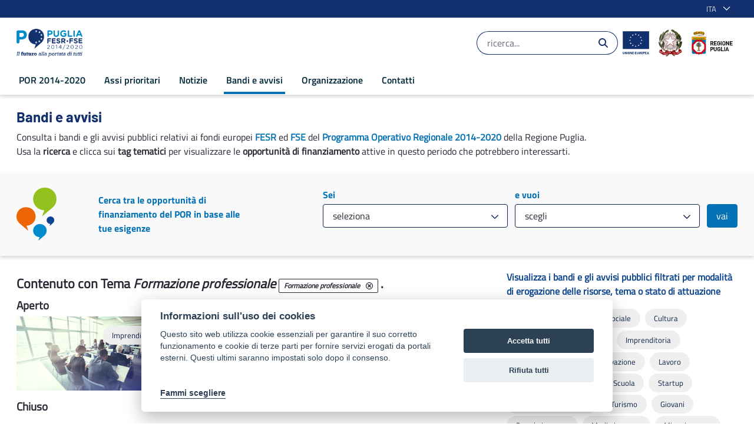

--- FILE ---
content_type: text/html;charset=UTF-8
request_url: https://por.regione.puglia.it/bandi-e-avvisi/-/categories/61187?p_r_p_resetCur=true&p_r_p_categoryId=61187
body_size: 33515
content:


































	
		
			<!DOCTYPE html>





























































<html class="ltr" dir="ltr" lang="it-IT">

	<head>

			<title>Bandi e avvisi - POR Puglia 2014-2020</title>	
			<meta content="initial-scale=1.0, width=device-width" name="viewport" />

			<meta property="og:url" content="https://por.regione.puglia.it/bandi-e-avvisi/-/categories/61187?p_r_p_resetCur=true&p_r_p_categoryId=61187" />
			<meta property="og:type" content="article" />
			<meta property="og:title" content="Bandi e avvisi - POR Puglia 2014-2020" />
			<meta property="og:description" content="" />
			<meta property="og:image" content="https://por.regione.puglia.it/image/layout_set_logo?img_id=63843&amp;t=1765696756504" />

			<meta name="twitter:card" content="summary" />
			<meta name="twitter:site" content="https://por.regione.puglia.it/bandi-e-avvisi/-/categories/61187?p_r_p_resetCur=true&p_r_p_categoryId=61187" />
			<meta name="twitter:title" content="Bandi e avvisi - POR Puglia 2014-2020" />
			<meta name="twitter:description" content="" />
			<meta name="twitter:image" content="https://por.regione.puglia.it/image/layout_set_logo?img_id=63843&amp;t=1765696756504" />




































<meta content="text/html; charset=UTF-8" http-equiv="content-type" />









<meta content="formazione professionale" lang="it-IT" name="keywords" />


<script data-senna-track="temporary">var Liferay = window.Liferay || {};Liferay.Icons = Liferay.Icons || {};Liferay.Icons.basePath = '/o/icons';Liferay.Icons.spritemap = 'https://por.regione.puglia.it/o/por-theme/images/clay/icons.svg';Liferay.Icons.systemSpritemap = 'https://por.regione.puglia.it/o/por-theme/images/clay/icons.svg';</script>
<script data-senna-track="permanent" src="/o/frontend-js-jquery-web/jquery/jquery.min.js?&mac=yOHIs4bcW3qRhMdjyI0Zo0brM0I=&browserId=chrome&languageId=it_IT" type="text/javascript"></script><script data-senna-track="permanent" src="/o/frontend-js-jquery-web/jquery/init.js?&mac=vYtaQGLEwayI2KMp3ovbcTQtZVU=&browserId=chrome&languageId=it_IT" type="text/javascript"></script><script data-senna-track="permanent" src="/o/frontend-js-jquery-web/jquery/ajax.js?&mac=oBTgsLtnTiplpsR5SuV2x46X+VQ=&browserId=chrome&languageId=it_IT" type="text/javascript"></script><script data-senna-track="permanent" src="/o/frontend-js-jquery-web/jquery/bootstrap.bundle.min.js?&mac=JlpzPLf7xIH9JRCmWaha1VyTyJU=&browserId=chrome&languageId=it_IT" type="text/javascript"></script><script data-senna-track="permanent" src="/o/frontend-js-jquery-web/jquery/collapsible_search.js?&mac=lEjSNVkre7Qm2ssh4B7qNO3z9do=&browserId=chrome&languageId=it_IT" type="text/javascript"></script><script data-senna-track="permanent" src="/o/frontend-js-jquery-web/jquery/fm.js?&mac=dvlJa6TJ4wrY9YMQajXrUSWbBfM=&browserId=chrome&languageId=it_IT" type="text/javascript"></script><script data-senna-track="permanent" src="/o/frontend-js-jquery-web/jquery/form.js?&mac=lV8M+MLs2qnl/93OFjT3c7z6810=&browserId=chrome&languageId=it_IT" type="text/javascript"></script><script data-senna-track="permanent" src="/o/frontend-js-jquery-web/jquery/popper.min.js?&mac=bbzoiu4VtC8pCD33oHUTzztIa6A=&browserId=chrome&languageId=it_IT" type="text/javascript"></script><script data-senna-track="permanent" src="/o/frontend-js-jquery-web/jquery/side_navigation.js?&mac=bRmUf1w47lefBMr069JXYVGOZ/E=&browserId=chrome&languageId=it_IT" type="text/javascript"></script>
<link data-senna-track="permanent" href="/o/frontend-theme-font-awesome-web/css/main.css?&mac=UTeCeONYcyhwFY2ArFOj9Fgf2RU=&browserId=chrome&languageId=it_IT&themeId=portheme_WAR_portheme" rel="stylesheet" type="text/css" />
<link data-senna-track="temporary" href="https://por.regione.puglia.it/bandi-e-avvisi/-/categories/61187" rel="canonical" />
<link data-senna-track="temporary" href="https://por.regione.puglia.it/bandi-e-avvisi/-/categories/61187" hreflang="it-IT" rel="alternate" />
<link data-senna-track="temporary" href="https://por.regione.puglia.it/en/bandi-e-avvisi/-/categories/61187" hreflang="en-US" rel="alternate" />
<link data-senna-track="temporary" href="https://por.regione.puglia.it/bandi-e-avvisi/-/categories/61187" hreflang="x-default" rel="alternate" />

<meta property="og:locale" content="it_IT">
<meta property="og:locale:alternate" content="it_IT">
<meta property="og:locale:alternate" content="en_US">
<meta property="og:site_name" content="POR Puglia 2014-2020">
<meta property="og:title" content="Bandi e avvisi - POR Puglia 2014-2020 - POR">
<meta property="og:type" content="website">
<meta property="og:url" content="https://por.regione.puglia.it/bandi-e-avvisi/-/categories/61187">


<link href="https://por.regione.puglia.it/o/por-theme/images/favicon.ico" rel="icon" />



<link class="lfr-css-file" data-senna-track="temporary" href="https://por.regione.puglia.it/o/por-theme/css/clay.css?browserId=chrome&amp;themeId=portheme_WAR_portheme&amp;languageId=it_IT&amp;t=1676980154000" id="liferayAUICSS" rel="stylesheet" type="text/css" />









	

	





	



	

		<link data-senna-track="temporary" href="https://por.regione.puglia.it/o/journal-content-web/css/main.css?browserId=chrome&amp;themeId=portheme_WAR_portheme&amp;languageId=it_IT&amp;t=1655952680000" id="b019f133" rel="stylesheet" type="text/css" />

	

		<link data-senna-track="temporary" href="https://por.regione.puglia.it/o/asset-publisher-web/css/main.css?browserId=chrome&amp;themeId=portheme_WAR_portheme&amp;languageId=it_IT&amp;t=1676905600000" id="ce313938" rel="stylesheet" type="text/css" />

	

		<link data-senna-track="temporary" href="https://por.regione.puglia.it/o/product-navigation-product-menu-web/css/main.css?browserId=chrome&amp;themeId=portheme_WAR_portheme&amp;languageId=it_IT&amp;t=1655283160000" id="10e5a8b8" rel="stylesheet" type="text/css" />

	

		<link data-senna-track="temporary" href="https://por.regione.puglia.it/o/portal-search-web/css/main.css?browserId=chrome&amp;themeId=portheme_WAR_portheme&amp;languageId=it_IT&amp;t=1655952156000" id="5ed90809" rel="stylesheet" type="text/css" />

	

		<link data-senna-track="temporary" href="https://por.regione.puglia.it/o/com.liferay.product.navigation.user.personal.bar.web/css/main.css?browserId=chrome&amp;themeId=portheme_WAR_portheme&amp;languageId=it_IT&amp;t=1641969472000" id="ef8ae747" rel="stylesheet" type="text/css" />

	

		<link data-senna-track="temporary" href="https://por.regione.puglia.it/o/site-navigation-language-web/css/main.css?browserId=chrome&amp;themeId=portheme_WAR_portheme&amp;languageId=it_IT&amp;t=1655277956000" id="6ff6f09d" rel="stylesheet" type="text/css" />

	

		<link data-senna-track="temporary" href="https://por.regione.puglia.it/o/site-navigation-menu-web/css/main.css?browserId=chrome&amp;themeId=portheme_WAR_portheme&amp;languageId=it_IT&amp;t=1655946838000" id="a736d2bc" rel="stylesheet" type="text/css" />

	







<script data-senna-track="temporary" type="text/javascript">
	// <![CDATA[
		var Liferay = Liferay || {};

		Liferay.Browser = {
			acceptsGzip: function() {
				return true;
			},

			

			getMajorVersion: function() {
				return 131.0;
			},

			getRevision: function() {
				return '537.36';
			},
			getVersion: function() {
				return '131.0';
			},

			

			isAir: function() {
				return false;
			},
			isChrome: function() {
				return true;
			},
			isEdge: function() {
				return false;
			},
			isFirefox: function() {
				return false;
			},
			isGecko: function() {
				return true;
			},
			isIe: function() {
				return false;
			},
			isIphone: function() {
				return false;
			},
			isLinux: function() {
				return false;
			},
			isMac: function() {
				return true;
			},
			isMobile: function() {
				return false;
			},
			isMozilla: function() {
				return false;
			},
			isOpera: function() {
				return false;
			},
			isRtf: function() {
				return true;
			},
			isSafari: function() {
				return true;
			},
			isSun: function() {
				return false;
			},
			isWebKit: function() {
				return true;
			},
			isWindows: function() {
				return false;
			}
		};

		Liferay.Data = Liferay.Data || {};

		Liferay.Data.ICONS_INLINE_SVG = true;

		Liferay.Data.NAV_SELECTOR = '#navigation';

		Liferay.Data.NAV_SELECTOR_MOBILE = '#navigationCollapse';

		Liferay.Data.isCustomizationView = function() {
			return false;
		};

		Liferay.Data.notices = [
			
		];

		(function () {
			var available = {};

			var direction = {};

			

				available['en_US'] = 'inglese\x20\x28Stati\x20Uniti\x29';
				direction['en_US'] = 'ltr';

			

				available['it_IT'] = 'italiano\x20\x28Italia\x29';
				direction['it_IT'] = 'ltr';

			

			Liferay.Language = {
				available,
				direction,
				get: function(key) {
					return key;
				}
			};
		})();

		var featureFlags = {};

		Liferay.FeatureFlags = Object.keys(featureFlags).reduce(
			(acc, key) => ({
				...acc, [key]: Boolean(featureFlags[key])
			}), {}
		);

		Liferay.PortletKeys = {
			DOCUMENT_LIBRARY: 'com_liferay_document_library_web_portlet_DLPortlet',
			DYNAMIC_DATA_MAPPING: 'com_liferay_dynamic_data_mapping_web_portlet_DDMPortlet',
			ITEM_SELECTOR: 'com_liferay_item_selector_web_portlet_ItemSelectorPortlet'
		};

		Liferay.PropsValues = {
			JAVASCRIPT_SINGLE_PAGE_APPLICATION_TIMEOUT: 0,
			UPLOAD_SERVLET_REQUEST_IMPL_MAX_SIZE: 104857600
		};

		Liferay.ThemeDisplay = {

			

			
				getLayoutId: function() {
					return '32';
				},

				

				getLayoutRelativeControlPanelURL: function() {
					return '/group/por/~/control_panel/manage?p_p_id=com_liferay_asset_categories_navigation_web_portlet_AssetCategoriesNavigationPortlet';
				},

				getLayoutRelativeURL: function() {
					return '/bandi-e-avvisi';
				},
				getLayoutURL: function() {
					return 'https://por.regione.puglia.it/bandi-e-avvisi';
				},
				getParentLayoutId: function() {
					return '0';
				},
				isControlPanel: function() {
					return false;
				},
				isPrivateLayout: function() {
					return 'false';
				},
				isVirtualLayout: function() {
					return false;
				},
			

			getBCP47LanguageId: function() {
				return 'it-IT';
			},
			getCanonicalURL: function() {

				

				return 'https\x3a\x2f\x2fpor\x2eregione\x2epuglia\x2eit\x2fbandi-e-avvisi\x2f-\x2fcategories\x2f61187';
			},
			getCDNBaseURL: function() {
				return 'https://por.regione.puglia.it';
			},
			getCDNDynamicResourcesHost: function() {
				return '';
			},
			getCDNHost: function() {
				return '';
			},
			getCompanyGroupId: function() {
				return '20135';
			},
			getCompanyId: function() {
				return '20099';
			},
			getDefaultLanguageId: function() {
				return 'it_IT';
			},
			getDoAsUserIdEncoded: function() {
				return '';
			},
			getLanguageId: function() {
				return 'it_IT';
			},
			getParentGroupId: function() {
				return '43777';
			},
			getPathContext: function() {
				return '';
			},
			getPathImage: function() {
				return '/image';
			},
			getPathJavaScript: function() {
				return '/o/frontend-js-web';
			},
			getPathMain: function() {
				return '/c';
			},
			getPathThemeImages: function() {
				return 'https://por.regione.puglia.it/o/por-theme/images';
			},
			getPathThemeRoot: function() {
				return '/o/por-theme';
			},
			getPlid: function() {
				return '62647';
			},
			getPortalURL: function() {
				return 'https://por.regione.puglia.it';
			},
			getRealUserId: function() {
				return '20103';
			},
			getScopeGroupId: function() {
				return '43777';
			},
			getScopeGroupIdOrLiveGroupId: function() {
				return '43777';
			},
			getSessionId: function() {
				return '';
			},
			getSiteAdminURL: function() {
				return 'https://por.regione.puglia.it/group/por/~/control_panel/manage?p_p_lifecycle=0&p_p_state=maximized&p_p_mode=view';
			},
			getSiteGroupId: function() {
				return '43777';
			},
			getURLControlPanel: function() {
				return '/group/control_panel?refererPlid=62647';
			},
			getURLHome: function() {
				return 'https\x3a\x2f\x2fpor\x2eregione\x2epuglia\x2eit\x2fweb\x2fpor';
			},
			getUserEmailAddress: function() {
				return '';
			},
			getUserId: function() {
				return '20103';
			},
			getUserName: function() {
				return '';
			},
			isAddSessionIdToURL: function() {
				return false;
			},
			isImpersonated: function() {
				return false;
			},
			isSignedIn: function() {
				return false;
			},

			isStagedPortlet: function() {
				
					
						return true;
					
					
			},

			isStateExclusive: function() {
				return false;
			},
			isStateMaximized: function() {
				return false;
			},
			isStatePopUp: function() {
				return false;
			}
		};

		var themeDisplay = Liferay.ThemeDisplay;

		Liferay.AUI = {

			

			getCombine: function() {
				return false;
			},
			getComboPath: function() {
				return '/combo/?browserId=chrome&minifierType=&languageId=it_IT&t=1676977504777&';
			},
			getDateFormat: function() {
				return '%d/%m/%Y';
			},
			getEditorCKEditorPath: function() {
				return '/o/frontend-editor-ckeditor-web';
			},
			getFilter: function() {
				var filter = 'raw';

				
					

				return filter;
			},
			getFilterConfig: function() {
				var instance = this;

				var filterConfig = null;

				if (!instance.getCombine()) {
					filterConfig = {
						replaceStr: '.js' + instance.getStaticResourceURLParams(),
						searchExp: '\\.js$'
					};
				}

				return filterConfig;
			},
			getJavaScriptRootPath: function() {
				return '/o/frontend-js-web';
			},
			getPortletRootPath: function() {
				return '/html/portlet';
			},
			getStaticResourceURLParams: function() {
				return '?browserId=chrome&minifierType=&languageId=it_IT&t=1676977504777';
			}
		};

		Liferay.authToken = 'JAWh47fc';

		

		Liferay.currentURL = '\x2fbandi-e-avvisi\x2f-\x2fcategories\x2f61187\x3fp_r_p_resetCur\x3dtrue\x26p_r_p_categoryId\x3d61187';
		Liferay.currentURLEncoded = '\x252Fbandi-e-avvisi\x252F-\x252Fcategories\x252F61187\x253Fp_r_p_resetCur\x253Dtrue\x2526p_r_p_categoryId\x253D61187';
	// ]]>
</script>

<script data-senna-track="temporary" type="text/javascript">window.__CONFIG__= {basePath: '',combine: false, defaultURLParams: {languageId: 'it_IT'}, explainResolutions: false, exposeGlobal: false, logLevel: 'warn', namespace:'Liferay', reportMismatchedAnonymousModules: 'warn', resolvePath: '/o/js_resolve_modules', url: 'https://por.regione.puglia.it', waitTimeout: 30000};</script><script data-senna-track="permanent" src="/o/frontend-js-loader-modules-extender/loader.js?&mac=8TOodH/f/0adFbM2161Kv7ZtPbo=&browserId=chrome&languageId=it_IT" type="text/javascript"></script><script data-senna-track="permanent" src="/o/frontend-js-aui-web/aui/aui/aui.js" type="text/javascript"></script>
<script data-senna-track="permanent" src="/o/frontend-js-aui-web/liferay/modules.js" type="text/javascript"></script>
<script data-senna-track="permanent" src="/o/frontend-js-aui-web/liferay/aui_sandbox.js" type="text/javascript"></script>
<script data-senna-track="permanent" src="/o/frontend-js-aui-web/aui/attribute-base/attribute-base.js" type="text/javascript"></script>
<script data-senna-track="permanent" src="/o/frontend-js-aui-web/aui/attribute-complex/attribute-complex.js" type="text/javascript"></script>
<script data-senna-track="permanent" src="/o/frontend-js-aui-web/aui/attribute-core/attribute-core.js" type="text/javascript"></script>
<script data-senna-track="permanent" src="/o/frontend-js-aui-web/aui/attribute-observable/attribute-observable.js" type="text/javascript"></script>
<script data-senna-track="permanent" src="/o/frontend-js-aui-web/aui/attribute-extras/attribute-extras.js" type="text/javascript"></script>
<script data-senna-track="permanent" src="/o/frontend-js-aui-web/aui/event-custom-base/event-custom-base.js" type="text/javascript"></script>
<script data-senna-track="permanent" src="/o/frontend-js-aui-web/aui/event-custom-complex/event-custom-complex.js" type="text/javascript"></script>
<script data-senna-track="permanent" src="/o/frontend-js-aui-web/aui/oop/oop.js" type="text/javascript"></script>
<script data-senna-track="permanent" src="/o/frontend-js-aui-web/aui/aui-base-lang/aui-base-lang.js" type="text/javascript"></script>
<script data-senna-track="permanent" src="/o/frontend-js-aui-web/liferay/dependency.js" type="text/javascript"></script>
<script data-senna-track="permanent" src="/o/frontend-js-aui-web/liferay/util.js" type="text/javascript"></script>
<script data-senna-track="permanent" src="/o/frontend-js-web/liferay/dom_task_runner.js" type="text/javascript"></script>
<script data-senna-track="permanent" src="/o/frontend-js-web/liferay/events.js" type="text/javascript"></script>
<script data-senna-track="permanent" src="/o/frontend-js-web/liferay/lazy_load.js" type="text/javascript"></script>
<script data-senna-track="permanent" src="/o/frontend-js-web/liferay/liferay.js" type="text/javascript"></script>
<script data-senna-track="permanent" src="/o/frontend-js-web/liferay/global.bundle.js" type="text/javascript"></script>
<script data-senna-track="permanent" src="/o/frontend-js-web/liferay/portlet.js" type="text/javascript"></script>
<script data-senna-track="permanent" src="/o/frontend-js-web/liferay/workflow.js" type="text/javascript"></script>
<script data-senna-track="permanent" src="/o/frontend-js-module-launcher/webpack_federation.js" type="text/javascript"></script>
<script data-senna-track="temporary" type="text/javascript">try {var MODULE_MAIN='null';var MODULE_PATH='/o/por2.0-theme';/* TODO: delete me

Liferay.Loader.define('jquery', function() {
	return window.jQuery;
});

Liferay.Loader.addModule({
	name: 'slick',
	dependencies: ['jquery'],
	path: MODULE_PATH + '/js/vendor/slick-1.8.0-modified.js',
	anonymous: false
});
*/} catch(error) {console.error(error);}try {var MODULE_MAIN='null';var MODULE_PATH='/o/por-theme';/* TODO: delete me

Liferay.Loader.define('jquery', function() {
	return window.jQuery;
});

Liferay.Loader.addModule({
	name: 'slick',
	dependencies: ['jquery'],
	path: MODULE_PATH + '/js/vendor/slick-1.8.0-modified.js',
	anonymous: false
});
*/} catch(error) {console.error(error);}try {var MODULE_MAIN='product-navigation-simulation-device@6.0.20/index';var MODULE_PATH='/o/product-navigation-simulation-device';AUI().applyConfig({groups:{"navigation-simulation-device":{base:MODULE_PATH+"/js/",combine:Liferay.AUI.getCombine(),filter:Liferay.AUI.getFilterConfig(),modules:{"liferay-product-navigation-simulation-device":{path:"product_navigation_simulation_device.js",requires:["aui-dialog-iframe-deprecated","aui-event-input","aui-modal","liferay-portlet-base","liferay-product-navigation-control-menu","liferay-util-window","liferay-widget-size-animation-plugin"]}},root:MODULE_PATH+"/js/"}}});
} catch(error) {console.error(error);}try {var MODULE_MAIN='@liferay/frontend-js-state-web@1.0.13/index';var MODULE_PATH='/o/frontend-js-state-web';AUI().applyConfig({groups:{state:{mainModule:MODULE_MAIN}}});
} catch(error) {console.error(error);}try {var MODULE_MAIN='@liferay/frontend-js-react-web@5.0.21/index';var MODULE_PATH='/o/frontend-js-react-web';AUI().applyConfig({groups:{react:{mainModule:MODULE_MAIN}}});
} catch(error) {console.error(error);}try {var MODULE_MAIN='frontend-js-components-web@2.0.33/index';var MODULE_PATH='/o/frontend-js-components-web';AUI().applyConfig({groups:{components:{mainModule:MODULE_MAIN}}});
} catch(error) {console.error(error);}try {var MODULE_MAIN='journal-web@5.0.80/index';var MODULE_PATH='/o/journal-web';AUI().applyConfig({groups:{journal:{base:MODULE_PATH+"/js/",combine:Liferay.AUI.getCombine(),filter:Liferay.AUI.getFilterConfig(),modules:{"liferay-journal-navigation":{path:"navigation.js",requires:["aui-component","liferay-portlet-base","liferay-search-container"]},"liferay-portlet-journal":{path:"main.js",requires:["aui-base","aui-dialog-iframe-deprecated","liferay-portlet-base","liferay-util-window"]}},root:MODULE_PATH+"/js/"}}});
} catch(error) {console.error(error);}try {var MODULE_MAIN='layout-taglib@9.0.0/index';var MODULE_PATH='/o/layout-taglib';AUI().applyConfig({groups:{"layout-taglib":{base:MODULE_PATH+"/",combine:Liferay.AUI.getCombine(),filter:Liferay.AUI.getFilterConfig(),modules:{"liferay-layouts-tree":{path:"layouts_tree/js/layouts_tree.js",requires:["aui-tree-view"]},"liferay-layouts-tree-check-content-display-page":{path:"layouts_tree/js/layouts_tree_check_content_display_page.js",requires:["aui-component","plugin"]},"liferay-layouts-tree-node-radio":{path:"layouts_tree/js/layouts_tree_node_radio.js",requires:["aui-tree-node"]},"liferay-layouts-tree-node-task":{path:"layouts_tree/js/layouts_tree_node_task.js",requires:["aui-tree-node"]},"liferay-layouts-tree-radio":{path:"layouts_tree/js/layouts_tree_radio.js",requires:["aui-tree-node","liferay-layouts-tree-node-radio"]},"liferay-layouts-tree-selectable":{path:"layouts_tree/js/layouts_tree_selectable.js",requires:["liferay-layouts-tree-node-task"]},"liferay-layouts-tree-state":{path:"layouts_tree/js/layouts_tree_state.js",requires:["aui-base"]}},root:MODULE_PATH+"/"}}});
} catch(error) {console.error(error);}try {var MODULE_MAIN='invitation-invite-members-web@5.0.17/index';var MODULE_PATH='/o/invitation-invite-members-web';AUI().applyConfig({groups:{"invite-members":{base:MODULE_PATH+"/invite_members/js/",combine:Liferay.AUI.getCombine(),filter:Liferay.AUI.getFilterConfig(),modules:{"liferay-portlet-invite-members":{path:"main.js",requires:["aui-base","autocomplete-base","datasource-io","datatype-number","liferay-portlet-base","liferay-util-window","node-core"]}},root:MODULE_PATH+"/invite_members/js/"}}});
} catch(error) {console.error(error);}try {var MODULE_MAIN='@liferay/document-library-web@6.0.89/document_library/js/index';var MODULE_PATH='/o/document-library-web';AUI().applyConfig({groups:{dl:{base:MODULE_PATH+"/document_library/js/legacy/",combine:Liferay.AUI.getCombine(),filter:Liferay.AUI.getFilterConfig(),modules:{"document-library-upload":{path:"upload.js",requires:["aui-component","aui-data-set-deprecated","aui-overlay-manager-deprecated","aui-overlay-mask-deprecated","aui-parse-content","aui-progressbar","aui-template-deprecated","aui-tooltip","liferay-history-manager","liferay-search-container","querystring-parse-simple","uploader"]},"liferay-document-library":{path:"main.js",requires:["document-library-upload","liferay-portlet-base"]}},root:MODULE_PATH+"/document_library/js/legacy/"}}});
} catch(error) {console.error(error);}try {var MODULE_MAIN='portal-search-web@6.0.52/index';var MODULE_PATH='/o/portal-search-web';AUI().applyConfig({groups:{search:{base:MODULE_PATH+"/js/",combine:Liferay.AUI.getCombine(),filter:Liferay.AUI.getFilterConfig(),modules:{"liferay-search-bar":{path:"search_bar.js",requires:[]},"liferay-search-custom-filter":{path:"custom_filter.js",requires:[]},"liferay-search-facet-util":{path:"facet_util.js",requires:[]},"liferay-search-modified-facet":{path:"modified_facet.js",requires:["aui-form-validator","liferay-search-facet-util"]},"liferay-search-modified-facet-configuration":{path:"modified_facet_configuration.js",requires:["aui-node"]},"liferay-search-sort-configuration":{path:"sort_configuration.js",requires:["aui-node"]},"liferay-search-sort-util":{path:"sort_util.js",requires:[]}},root:MODULE_PATH+"/js/"}}});
} catch(error) {console.error(error);}try {var MODULE_MAIN='staging-processes-web@5.0.24/index';var MODULE_PATH='/o/staging-processes-web';AUI().applyConfig({groups:{stagingprocessesweb:{base:MODULE_PATH+"/",combine:Liferay.AUI.getCombine(),filter:Liferay.AUI.getFilterConfig(),modules:{"liferay-staging-processes-export-import":{path:"js/main.js",requires:["aui-datatype","aui-dialog-iframe-deprecated","aui-modal","aui-parse-content","aui-toggler","aui-tree-view","liferay-portlet-base","liferay-util-window"]}},root:MODULE_PATH+"/"}}});
} catch(error) {console.error(error);}try {var MODULE_MAIN='frontend-editor-alloyeditor-web@5.0.25/index';var MODULE_PATH='/o/frontend-editor-alloyeditor-web';AUI().applyConfig({groups:{alloyeditor:{base:MODULE_PATH+"/js/",combine:Liferay.AUI.getCombine(),filter:Liferay.AUI.getFilterConfig(),modules:{"liferay-alloy-editor":{path:"alloyeditor.js",requires:["aui-component","liferay-portlet-base","timers"]},"liferay-alloy-editor-source":{path:"alloyeditor_source.js",requires:["aui-debounce","liferay-fullscreen-source-editor","liferay-source-editor","plugin"]}},root:MODULE_PATH+"/js/"}}});
} catch(error) {console.error(error);}try {var MODULE_MAIN='product-navigation-taglib@6.0.24/index';var MODULE_PATH='/o/product-navigation-taglib';AUI().applyConfig({groups:{controlmenu:{base:MODULE_PATH+"/",combine:Liferay.AUI.getCombine(),filter:Liferay.AUI.getFilterConfig(),modules:{"liferay-product-navigation-control-menu":{path:"control_menu/js/product_navigation_control_menu.js",requires:["aui-node","event-touch"]}},root:MODULE_PATH+"/"}}});
} catch(error) {console.error(error);}try {var MODULE_MAIN='exportimport-web@5.0.34/index';var MODULE_PATH='/o/exportimport-web';AUI().applyConfig({groups:{exportimportweb:{base:MODULE_PATH+"/",combine:Liferay.AUI.getCombine(),filter:Liferay.AUI.getFilterConfig(),modules:{"liferay-export-import-export-import":{path:"js/main.js",requires:["aui-datatype","aui-dialog-iframe-deprecated","aui-modal","aui-parse-content","aui-toggler","aui-tree-view","liferay-portlet-base","liferay-util-window"]}},root:MODULE_PATH+"/"}}});
} catch(error) {console.error(error);}try {var MODULE_MAIN='item-selector-taglib@5.2.8/index.es';var MODULE_PATH='/o/item-selector-taglib';AUI().applyConfig({groups:{"item-selector-taglib":{base:MODULE_PATH+"/",combine:Liferay.AUI.getCombine(),filter:Liferay.AUI.getFilterConfig(),modules:{"liferay-image-selector":{path:"image_selector/js/image_selector.js",requires:["aui-base","liferay-item-selector-dialog","liferay-portlet-base","uploader"]}},root:MODULE_PATH+"/"}}});
} catch(error) {console.error(error);}try {var MODULE_MAIN='@liferay/frontend-taglib@7.0.11/index';var MODULE_PATH='/o/frontend-taglib';AUI().applyConfig({groups:{"frontend-taglib":{base:MODULE_PATH+"/",combine:Liferay.AUI.getCombine(),filter:Liferay.AUI.getFilterConfig(),modules:{"liferay-management-bar":{path:"management_bar/js/management_bar.js",requires:["aui-component","liferay-portlet-base"]},"liferay-sidebar-panel":{path:"sidebar_panel/js/sidebar_panel.js",requires:["aui-base","aui-debounce","aui-parse-content","liferay-portlet-base"]}},root:MODULE_PATH+"/"}}});
} catch(error) {console.error(error);}try {var MODULE_MAIN='calendar-web@5.0.40/index';var MODULE_PATH='/o/calendar-web';AUI().applyConfig({groups:{calendar:{base:MODULE_PATH+"/js/",combine:Liferay.AUI.getCombine(),filter:Liferay.AUI.getFilterConfig(),modules:{"liferay-calendar-a11y":{path:"calendar_a11y.js",requires:["calendar"]},"liferay-calendar-container":{path:"calendar_container.js",requires:["aui-alert","aui-base","aui-component","liferay-portlet-base"]},"liferay-calendar-date-picker-sanitizer":{path:"date_picker_sanitizer.js",requires:["aui-base"]},"liferay-calendar-interval-selector":{path:"interval_selector.js",requires:["aui-base","liferay-portlet-base"]},"liferay-calendar-interval-selector-scheduler-event-link":{path:"interval_selector_scheduler_event_link.js",requires:["aui-base","liferay-portlet-base"]},"liferay-calendar-list":{path:"calendar_list.js",requires:["aui-template-deprecated","liferay-scheduler"]},"liferay-calendar-message-util":{path:"message_util.js",requires:["liferay-util-window"]},"liferay-calendar-recurrence-converter":{path:"recurrence_converter.js",requires:[]},"liferay-calendar-recurrence-dialog":{path:"recurrence.js",requires:["aui-base","liferay-calendar-recurrence-util"]},"liferay-calendar-recurrence-util":{path:"recurrence_util.js",requires:["aui-base","liferay-util-window"]},"liferay-calendar-reminders":{path:"calendar_reminders.js",requires:["aui-base"]},"liferay-calendar-remote-services":{path:"remote_services.js",requires:["aui-base","aui-component","liferay-calendar-util","liferay-portlet-base"]},"liferay-calendar-session-listener":{path:"session_listener.js",requires:["aui-base","liferay-scheduler"]},"liferay-calendar-simple-color-picker":{path:"simple_color_picker.js",requires:["aui-base","aui-template-deprecated"]},"liferay-calendar-simple-menu":{path:"simple_menu.js",requires:["aui-base","aui-template-deprecated","event-outside","event-touch","widget-modality","widget-position","widget-position-align","widget-position-constrain","widget-stack","widget-stdmod"]},"liferay-calendar-util":{path:"calendar_util.js",requires:["aui-datatype","aui-io","aui-scheduler","aui-toolbar","autocomplete","autocomplete-highlighters"]},"liferay-scheduler":{path:"scheduler.js",requires:["async-queue","aui-datatype","aui-scheduler","dd-plugin","liferay-calendar-a11y","liferay-calendar-message-util","liferay-calendar-recurrence-converter","liferay-calendar-recurrence-util","liferay-calendar-util","liferay-scheduler-event-recorder","liferay-scheduler-models","promise","resize-plugin"]},"liferay-scheduler-event-recorder":{path:"scheduler_event_recorder.js",requires:["dd-plugin","liferay-calendar-util","resize-plugin"]},"liferay-scheduler-models":{path:"scheduler_models.js",requires:["aui-datatype","dd-plugin","liferay-calendar-util"]}},root:MODULE_PATH+"/js/"}}});
} catch(error) {console.error(error);}try {var MODULE_MAIN='contacts-web@5.0.27/index';var MODULE_PATH='/o/contacts-web';AUI().applyConfig({groups:{contactscenter:{base:MODULE_PATH+"/js/",combine:Liferay.AUI.getCombine(),filter:Liferay.AUI.getFilterConfig(),modules:{"liferay-contacts-center":{path:"main.js",requires:["aui-io-plugin-deprecated","aui-toolbar","autocomplete-base","datasource-io","json-parse","liferay-portlet-base","liferay-util-window"]}},root:MODULE_PATH+"/js/"}}});
} catch(error) {console.error(error);}try {var MODULE_MAIN='staging-taglib@7.0.19/index';var MODULE_PATH='/o/staging-taglib';AUI().applyConfig({groups:{stagingTaglib:{base:MODULE_PATH+"/",combine:Liferay.AUI.getCombine(),filter:Liferay.AUI.getFilterConfig(),modules:{"liferay-export-import-management-bar-button":{path:"export_import_entity_management_bar_button/js/main.js",requires:["aui-component","liferay-search-container","liferay-search-container-select"]}},root:MODULE_PATH+"/"}}});
} catch(error) {console.error(error);}try {var MODULE_MAIN='dynamic-data-mapping-web@5.0.49/index';var MODULE_PATH='/o/dynamic-data-mapping-web';!function(){var a=Liferay.AUI;AUI().applyConfig({groups:{ddm:{base:MODULE_PATH+"/js/",combine:Liferay.AUI.getCombine(),filter:a.getFilterConfig(),modules:{"liferay-ddm-form":{path:"ddm_form.js",requires:["aui-base","aui-datatable","aui-datatype","aui-image-viewer","aui-parse-content","aui-set","aui-sortable-list","json","liferay-form","liferay-layouts-tree","liferay-layouts-tree-radio","liferay-layouts-tree-selectable","liferay-map-base","liferay-translation-manager","liferay-util-window"]},"liferay-portlet-dynamic-data-mapping":{condition:{trigger:"liferay-document-library"},path:"main.js",requires:["arraysort","aui-form-builder-deprecated","aui-form-validator","aui-map","aui-text-unicode","json","liferay-menu","liferay-translation-manager","liferay-util-window","text"]},"liferay-portlet-dynamic-data-mapping-custom-fields":{condition:{trigger:"liferay-document-library"},path:"custom_fields.js",requires:["liferay-portlet-dynamic-data-mapping"]}},root:MODULE_PATH+"/js/"}}})}();
} catch(error) {console.error(error);}try {var MODULE_MAIN='portal-workflow-task-web@5.0.32/index';var MODULE_PATH='/o/portal-workflow-task-web';AUI().applyConfig({groups:{workflowtasks:{base:MODULE_PATH+"/js/",combine:Liferay.AUI.getCombine(),filter:Liferay.AUI.getFilterConfig(),modules:{"liferay-workflow-tasks":{path:"main.js",requires:["liferay-util-window"]}},root:MODULE_PATH+"/js/"}}});
} catch(error) {console.error(error);}try {var MODULE_MAIN='segments-simulation-web@3.0.13/index';var MODULE_PATH='/o/segments-simulation-web';AUI().applyConfig({groups:{segmentssimulation:{base:MODULE_PATH+"/js/",combine:Liferay.AUI.getCombine(),filter:Liferay.AUI.getFilterConfig(),modules:{"liferay-portlet-segments-simulation":{path:"main.js",requires:["aui-base","liferay-portlet-base"]}},root:MODULE_PATH+"/js/"}}});
} catch(error) {console.error(error);}try {var MODULE_MAIN='commerce-product-content-web@4.0.51/index';var MODULE_PATH='/o/commerce-product-content-web';AUI().applyConfig({groups:{productcontent:{base:MODULE_PATH+"/js/",combine:Liferay.AUI.getCombine(),modules:{"liferay-commerce-product-content":{path:"product_content.js",requires:["aui-base","aui-io-request","aui-parse-content","liferay-portlet-base","liferay-portlet-url"]}},root:MODULE_PATH+"/js/"}}});
} catch(error) {console.error(error);}try {var MODULE_MAIN='commerce-frontend-impl@4.0.23/index';var MODULE_PATH='/o/commerce-frontend-impl';AUI().applyConfig({groups:{commercefrontend:{base:MODULE_PATH+"/js/",combine:Liferay.AUI.getCombine(),modules:{"liferay-commerce-frontend-asset-categories-selector":{path:"liferay_commerce_frontend_asset_categories_selector.js",requires:["aui-tree","liferay-commerce-frontend-asset-tag-selector"]},"liferay-commerce-frontend-asset-tag-selector":{path:"liferay_commerce_frontend_asset_tag_selector.js",requires:["aui-io-plugin-deprecated","aui-live-search-deprecated","aui-template-deprecated","aui-textboxlist-deprecated","datasource-cache","liferay-service-datasource"]},"liferay-commerce-frontend-management-bar-state":{condition:{trigger:"liferay-management-bar"},path:"management_bar_state.js",requires:["liferay-management-bar"]}},root:MODULE_PATH+"/js/"}}});
} catch(error) {console.error(error);}</script>


<script data-senna-track="temporary" type="text/javascript">
	// <![CDATA[
		
			
				
		

		

		
	// ]]>
</script>





	
		

			

			
		
		



	
		

			

			
		
	












	

	





	



	



















<link class="lfr-css-file" data-senna-track="temporary" href="https://por.regione.puglia.it/o/por-theme/css/main.css?browserId=chrome&amp;themeId=portheme_WAR_portheme&amp;languageId=it_IT&amp;t=1676980154000" id="liferayThemeCSS" rel="stylesheet" type="text/css" />




	<style data-senna-track="temporary" type="text/css">
		html:not(#__):not(#___) .cadmin.alert-container {
    display: none;
}
	</style>





	<style data-senna-track="temporary" type="text/css">

		

			

		

			

		

			

				

					

#p_p_id_com_liferay_asset_publisher_web_portlet_AssetPublisherPortlet_INSTANCE_ypBsM1kKLLzp_ .portlet-content {

}
.adt-title {
		display: none;
	}



				

			

		

			

				

					

#p_p_id_com_liferay_asset_publisher_web_portlet_AssetPublisherPortlet_INSTANCE_JpZUOurcJPGZ_ .portlet-content {

}




				

			

		

			

		

			

		

			

				

					

#p_p_id_com_liferay_journal_content_web_portlet_JournalContentPortlet_INSTANCE_qSHTeO1xTA9R_ .portlet-content {

}




				

			

		

			

		

			

		

			

		

			

		

			

				

					

#p_p_id_com_liferay_site_navigation_language_web_portlet_SiteNavigationLanguagePortlet_ .portlet-content {

}




				

			

		

			

		

			

				

					

#p_p_id_com_liferay_site_navigation_menu_web_portlet_SiteNavigationMenuPortlet_ .portlet-content {

}




				

			

		

	</style>


<link href="/o/commerce-frontend-js/styles/main.css" rel="stylesheet"type="text/css" /><style data-senna-track="temporary" type="text/css">
</style>
<script type="text/javascript">
// <![CDATA[
Liferay.Loader.require('@liferay/frontend-js-state-web@1.0.13', function(_liferayFrontendJsStateWeb1013) {
try {
(function() {
var FrontendJsState = _liferayFrontendJsStateWeb1013;

})();
} catch (err) {
	console.error(err);
}
});
// ]]>
</script><script type="text/javascript">
// <![CDATA[
Liferay.on(
	'ddmFieldBlur', function(event) {
		if (window.Analytics) {
			Analytics.send(
				'fieldBlurred',
				'Form',
				{
					fieldName: event.fieldName,
					focusDuration: event.focusDuration,
					formId: event.formId,
					page: event.page
				}
			);
		}
	}
);

Liferay.on(
	'ddmFieldFocus', function(event) {
		if (window.Analytics) {
			Analytics.send(
				'fieldFocused',
				'Form',
				{
					fieldName: event.fieldName,
					formId: event.formId,
					page: event.page
				}
			);
		}
	}
);

Liferay.on(
	'ddmFormPageShow', function(event) {
		if (window.Analytics) {
			Analytics.send(
				'pageViewed',
				'Form',
				{
					formId: event.formId,
					page: event.page,
					title: event.title
				}
			);
		}
	}
);

Liferay.on(
	'ddmFormSubmit', function(event) {
		if (window.Analytics) {
			Analytics.send(
				'formSubmitted',
				'Form',
				{
					formId: event.formId
				}
			);
		}
	}
);

Liferay.on(
	'ddmFormView', function(event) {
		if (window.Analytics) {
			Analytics.send(
				'formViewed',
				'Form',
				{
					formId: event.formId,
					title: event.title
				}
			);
		}
	}
);
// ]]>
</script>



















<script data-senna-track="temporary" type="text/javascript">
	if (window.Analytics) {
		window._com_liferay_document_library_analytics_isViewFileEntry = false;
	}
</script>

















		<script type="text/javascript">
			  window.rsConf = {general: {usePost: true}};
		</script>
		<script src="//cdn1.readspeaker.com/script/10632/webReader/webReader.js?pids=wr" type="text/javascript"></script>
		<script type="text/javascript" src="/o/por-theme/js/vendor/splide.min.js"></script>
		<script type="text/javascript" src="/o/por-theme/js/vendor/jquery.nicescroll.min.js"></script>
		<script type="text/javascript" src="/o/por-theme/js/vendor/slick-1.8.0-modified.js"></script>
		
	</head>

	<body class="controls-visible chrome  yui3-skin-sam signed-out public-page site">














































	<nav aria-label="Collegamenti Veloci" class="bg-dark d-none d-xl-block quick-access-nav text-center text-white" id="tfcm_quickAccessNav">
		<h1 class="sr-only">Navigazione</h1>

		<ul class="list-unstyled mb-0">
			
				<li>
					<a class="d-block p-2 sr-only sr-only-focusable text-reset" href="#main-content">
						Salta al contenuto
					</a>
				</li>
			

			
		</ul>
	</nav>















































































		<div class="pt-0" id="wrapper">
<header id="banner">
	<div class="navbar navbar-classic">
		<div class="col-md-12 mobile-shadow">
			<div class="d-md-block">
				<div class="row d-flex align-content-baseline justify-content-end utility">
					<div class="container">
						<div class="col-md-auto d-flex justify-content-center align-items-center languages">
							





































	

	<div class="portlet-boundary portlet-boundary_com_liferay_site_navigation_language_web_portlet_SiteNavigationLanguagePortlet_  portlet-static portlet-static-end portlet-barebone portlet-language " id="p_p_id_com_liferay_site_navigation_language_web_portlet_SiteNavigationLanguagePortlet_">
		<span id="p_com_liferay_site_navigation_language_web_portlet_SiteNavigationLanguagePortlet"></span>




	

	
		
			




































	
		
<section class="portlet" id="portlet_com_liferay_site_navigation_language_web_portlet_SiteNavigationLanguagePortlet">


	<div class="portlet-content">



		
			<div class=" portlet-content-container">
				


	<div class="portlet-body">



	
		
			
				
					















































	

				

				
					
						


	

		































































	

		<div class="d-flex flex-row">
		<div class="dropdown nav-item por-language-selector">
						<a aria-expanded="false" aria-haspopup="true" class="dropdown-toggle nav-link p-0" data-toggle="dropdown" href="#1" role="button">
							<span class="navbar-text-truncate mx-2">ITA</span>
<svg class="lexicon-icon lexicon-icon-angle-down" role="presentation" viewBox="0 0 512 512" ><use xlink:href="https://por.regione.puglia.it/o/por-theme/images/clay/icons.svg#angle-down" /></svg>						</a>
			<div aria-labelledby="" class="dropdown-menu">
						<h4 class="my-0">
<a href="/c/portal/update_language?p_l_id=62647&amp;redirect=%2Fbandi-e-avvisi%2F-%2Fcategories%2F61187%3Fp_r_p_resetCur%3Dtrue%26p_r_p_categoryId%3D61187&amp;languageId=en_US" class="dropdown-item language-entry-short-text" lang="en-US" >ENG</a>						</h4>
			</div>
		</div>
	</div>



	
	
					
				
			
		
	
	


	</div>

			</div>
		
	</div>
</section>
	

		
		







	</div>






						</div>
					</div>
				</div>
				<div class="container d-flex flex-column">
					<div class="row">
						<div class="col-12">
							<!-- <div style="width: 1248px;"> -->
								<div class="py-3 d-flex justify-content-between align-items-center logo-header">
									<a class="d-none logo custom-logo align-items-center d-md-inline-flex logo-md" href="https://por.regione.puglia.it" title="Vai a ">
										<div class="logo-desktop">
											<img alt="" class="mr-2" height="48" src="/image/layout_set_logo?img_id=63843&amp;t=1765696756504" />
										</div>
									</a>
									<div class="d-none d-md-block d-lg-flex align-items-center por-header-search">
										<div>






































	

	<div class="portlet-boundary portlet-boundary_com_liferay_portal_search_web_search_bar_portlet_SearchBarPortlet_  portlet-static portlet-static-end portlet-barebone portlet-search-bar " id="p_p_id_com_liferay_portal_search_web_search_bar_portlet_SearchBarPortlet_INSTANCE_templateSearch_">
		<span id="p_com_liferay_portal_search_web_search_bar_portlet_SearchBarPortlet_INSTANCE_templateSearch"></span>




	

	
		
			




































	
		
<section class="portlet" id="portlet_com_liferay_portal_search_web_search_bar_portlet_SearchBarPortlet_INSTANCE_templateSearch">


	<div class="portlet-content">



		
			<div class=" portlet-content-container">
				


	<div class="portlet-body">



	
		
			
				
					















































	

				

				
					
						


	

		


















	
	
		
			
			
				

























































<form action="https://por.regione.puglia.it/search" class="form  " data-fm-namespace="_com_liferay_portal_search_web_search_bar_portlet_SearchBarPortlet_INSTANCE_templateSearch_" id="_com_liferay_portal_search_web_search_bar_portlet_SearchBarPortlet_INSTANCE_templateSearch_fm" method="get" name="_com_liferay_portal_search_web_search_bar_portlet_SearchBarPortlet_INSTANCE_templateSearch_fm" >
	

	








































































	

		

		
			
				<input  class="field form-control"  id="_com_liferay_portal_search_web_search_bar_portlet_SearchBarPortlet_INSTANCE_templateSearch_formDate"    name="_com_liferay_portal_search_web_search_bar_portlet_SearchBarPortlet_INSTANCE_templateSearch_formDate"     type="hidden" value="1769128348108"   />
			
		

		
	









					

					

					





































						<div class="search-bar">
							








































































	

		

		
			
				<input  class="field search-bar-empty-search-input form-control"  id="_com_liferay_portal_search_web_search_bar_portlet_SearchBarPortlet_INSTANCE_templateSearch_emptySearchEnabled"    name="_com_liferay_portal_search_web_search_bar_portlet_SearchBarPortlet_INSTANCE_templateSearch_emptySearchEnabled"     type="hidden" value="false"   />
			
		

		
	










							<div class="input-group search-bar-simple">
								
									
									
										<div class="input-group-item search-bar-keywords-input-wrapper">
											<input aria-label="Ricerca" class="form-control input-group-inset input-group-inset-after search-bar-keywords-input" data-qa-id="searchInput" id="xqvr___q" name="q" placeholder="ricerca..." title="Ricerca" type="text" value="" />

											








































































	

		

		
			
				<input  class="field form-control"  id="_com_liferay_portal_search_web_search_bar_portlet_SearchBarPortlet_INSTANCE_templateSearch_scope"    name="_com_liferay_portal_search_web_search_bar_portlet_SearchBarPortlet_INSTANCE_templateSearch_scope"     type="hidden" value=""   />
			
		

		
	










											<div class="input-group-inset-item input-group-inset-item-after">
												<button class="btn btn-monospaced btn-unstyled" type="submit" aria-label="Invia" ><span class="inline-item"><svg class="lexicon-icon lexicon-icon-search" role="presentation" viewBox="0 0 512 512"><use xlink:href="https://por.regione.puglia.it/o/por-theme/images/clay/icons.svg#search" /></svg></span></button>
											</div>
										</div>
									
								
							</div>
						</div>
					
				























































	

	
</form>



<script type="text/javascript">
// <![CDATA[
AUI().use('liferay-form', function(A) {(function() {var $ = AUI.$;var _ = AUI._;
	Liferay.Form.register(
		{
			id: '_com_liferay_portal_search_web_search_bar_portlet_SearchBarPortlet_INSTANCE_templateSearch_fm'

			
				, fieldRules: [

					

				]
			

			

			, validateOnBlur: true
		}
	);

	var onDestroyPortlet = function(event) {
		if (event.portletId === 'com_liferay_portal_search_web_search_bar_portlet_SearchBarPortlet_INSTANCE_templateSearch') {
			delete Liferay.Form._INSTANCES['_com_liferay_portal_search_web_search_bar_portlet_SearchBarPortlet_INSTANCE_templateSearch_fm'];
		}
	};

	Liferay.on('destroyPortlet', onDestroyPortlet);

	

	Liferay.fire(
		'_com_liferay_portal_search_web_search_bar_portlet_SearchBarPortlet_INSTANCE_templateSearch_formReady',
		{
			formName: '_com_liferay_portal_search_web_search_bar_portlet_SearchBarPortlet_INSTANCE_templateSearch_fm'
		}
	);
})();});
// ]]>
</script>

				<script type="text/javascript">
// <![CDATA[
AUI().use('liferay-search-bar', function(A) {(function() {var $ = AUI.$;var _ = AUI._;
					new Liferay.Search.SearchBar(A.one('#_com_liferay_portal_search_web_search_bar_portlet_SearchBarPortlet_INSTANCE_templateSearch_fm'));
				})();});
// ]]>
</script>
			
		
	


	
	
					
				
			
		
	
	


	</div>

			</div>
		
	</div>
</section>
	

		
		







	</div>






										</div>
										
										<a href="https://europa.eu/european-union/index_it" target="_blank"><img class="mx-2" alt="European Union" style="width:45px" src="https://por.regione.puglia.it/o/por-theme/images/custom/badges/ue.svg"></a>
										<a href="https://www.mise.gov.it/index.php/it" target="_blank"><img class="mx-2" alt="Repubblica Italiana" style="width:40px" src="https://por.regione.puglia.it/o/por-theme/images/custom/badges/Rep-Italia.svg"></a>
										<a href="http://www.regione.puglia.it" target="_blank"><img class="mx-2" alt="Regione Puglia" style="width:70px" src="https://por.regione.puglia.it/o/por-theme/images/custom/badges/puglia.svg"></a>
										
									
									</div>
								</div>
							<!-- </div> -->
						</div>
					</div>
				</div>
			</div>

			<div class="d-block d-sm-block d-md-none mobile-header mb-2">
				<div class="d-none row utility"></div>
				<div class="row px-md-4">
					<div class="col-auto mr-auto logo">
						<a class="logo custom-logo logo-md" href="https://por.regione.puglia.it" title="Vai a ">
							<div class="row d-flex flex-row">
								<div class="col-auto pl-4">
									<img alt="" height="50" src="/image/layout_set_logo?img_id=63843&amp;t=1765696756504" />
								</div>
							</div>
						</a>
					</div>
					<div class="col-auto align-self-center por-header-search">
						<i class="icon-large icon-search"></i>
					</div>
					<div class="col-auto align-self-center px-4">
						<i class="icon-large icon-reorder button-open-menu-mobile"></i>
					</div>
				</div>
				<div class="row header-search-form" style="display: none">
					<div class="col px-4 py-2">






































	

	<div class="portlet-boundary portlet-boundary_com_liferay_portal_search_web_search_bar_portlet_SearchBarPortlet_  portlet-static portlet-static-end portlet-barebone portlet-search-bar " id="p_p_id_com_liferay_portal_search_web_search_bar_portlet_SearchBarPortlet_INSTANCE_templateSearch_">
		<span id="p_com_liferay_portal_search_web_search_bar_portlet_SearchBarPortlet_INSTANCE_templateSearch"></span>




	

	
		
			




































	
		
<section class="portlet" id="portlet_com_liferay_portal_search_web_search_bar_portlet_SearchBarPortlet_INSTANCE_templateSearch">


	<div class="portlet-content">



		
			<div class=" portlet-content-container">
				


	<div class="portlet-body">



	
		
			
				
					















































	

				

				
					
						


	

		


















	
	
		
			
			
				

























































<form action="https://por.regione.puglia.it/search" class="form  " data-fm-namespace="_com_liferay_portal_search_web_search_bar_portlet_SearchBarPortlet_INSTANCE_templateSearch_" id="_com_liferay_portal_search_web_search_bar_portlet_SearchBarPortlet_INSTANCE_templateSearch_fm" method="get" name="_com_liferay_portal_search_web_search_bar_portlet_SearchBarPortlet_INSTANCE_templateSearch_fm" >
	

	








































































	

		

		
			
				<input  class="field form-control"  id="_com_liferay_portal_search_web_search_bar_portlet_SearchBarPortlet_INSTANCE_templateSearch_formDate"    name="_com_liferay_portal_search_web_search_bar_portlet_SearchBarPortlet_INSTANCE_templateSearch_formDate"     type="hidden" value="1769128348114"   />
			
		

		
	









					

					

					





































						<div class="search-bar">
							








































































	

		

		
			
				<input  class="field search-bar-empty-search-input form-control"  id="_com_liferay_portal_search_web_search_bar_portlet_SearchBarPortlet_INSTANCE_templateSearch_emptySearchEnabled"    name="_com_liferay_portal_search_web_search_bar_portlet_SearchBarPortlet_INSTANCE_templateSearch_emptySearchEnabled"     type="hidden" value="false"   />
			
		

		
	










							<div class="input-group search-bar-simple">
								
									
									
										<div class="input-group-item search-bar-keywords-input-wrapper">
											<input aria-label="Ricerca" class="form-control input-group-inset input-group-inset-after search-bar-keywords-input" data-qa-id="searchInput" id="zdha___q" name="q" placeholder="ricerca..." title="Ricerca" type="text" value="" />

											








































































	

		

		
			
				<input  class="field form-control"  id="_com_liferay_portal_search_web_search_bar_portlet_SearchBarPortlet_INSTANCE_templateSearch_scope"    name="_com_liferay_portal_search_web_search_bar_portlet_SearchBarPortlet_INSTANCE_templateSearch_scope"     type="hidden" value=""   />
			
		

		
	










											<div class="input-group-inset-item input-group-inset-item-after">
												<button class="btn btn-monospaced btn-unstyled" type="submit" aria-label="Invia" ><span class="inline-item"><svg class="lexicon-icon lexicon-icon-search" role="presentation" viewBox="0 0 512 512"><use xlink:href="https://por.regione.puglia.it/o/por-theme/images/clay/icons.svg#search" /></svg></span></button>
											</div>
										</div>
									
								
							</div>
						</div>
					
				























































	

	
</form>



<script type="text/javascript">
// <![CDATA[
AUI().use('liferay-form', function(A) {(function() {var $ = AUI.$;var _ = AUI._;
	Liferay.Form.register(
		{
			id: '_com_liferay_portal_search_web_search_bar_portlet_SearchBarPortlet_INSTANCE_templateSearch_fm'

			
				, fieldRules: [

					

				]
			

			

			, validateOnBlur: true
		}
	);

	var onDestroyPortlet = function(event) {
		if (event.portletId === 'com_liferay_portal_search_web_search_bar_portlet_SearchBarPortlet_INSTANCE_templateSearch') {
			delete Liferay.Form._INSTANCES['_com_liferay_portal_search_web_search_bar_portlet_SearchBarPortlet_INSTANCE_templateSearch_fm'];
		}
	};

	Liferay.on('destroyPortlet', onDestroyPortlet);

	

	Liferay.fire(
		'_com_liferay_portal_search_web_search_bar_portlet_SearchBarPortlet_INSTANCE_templateSearch_formReady',
		{
			formName: '_com_liferay_portal_search_web_search_bar_portlet_SearchBarPortlet_INSTANCE_templateSearch_fm'
		}
	);
})();});
// ]]>
</script>

				<script type="text/javascript">
// <![CDATA[
AUI().use('liferay-search-bar', function(A) {(function() {var $ = AUI.$;var _ = AUI._;
					new Liferay.Search.SearchBar(A.one('#_com_liferay_portal_search_web_search_bar_portlet_SearchBarPortlet_INSTANCE_templateSearch_fm'));
				})();});
// ]]>
</script>
			
		
	


	
	
					
				
			
		
	
	


	</div>

			</div>
		
	</div>
</section>
	

		
		







	</div>






					</div>
				</div>
			</div>
			<div class="menu-desktop">
	<div class="row">
		<div class="col-md-12 p-0">
			<div class="navigation-menu" aria-expanded="false">






































	

	<div class="portlet-boundary portlet-boundary_com_liferay_site_navigation_menu_web_portlet_SiteNavigationMenuPortlet_  portlet-static portlet-static-end portlet-barebone portlet-navigation " id="p_p_id_com_liferay_site_navigation_menu_web_portlet_SiteNavigationMenuPortlet_">
		<span id="p_com_liferay_site_navigation_menu_web_portlet_SiteNavigationMenuPortlet"></span>




	

	
		
			




































	
		
<section class="portlet" id="portlet_com_liferay_site_navigation_menu_web_portlet_SiteNavigationMenuPortlet">


	<div class="portlet-content">



		
			<div class=" portlet-content-container">
				


	<div class="portlet-body">



	
		
			
				
					















































	

				

				
					
						


	

		




















	

		

		
			
					
	<div class="container">
		<div class="row">
			<div class="col">
				<div class="">
					<div class="d-none d-md-block sidebar-desktop">
						<div id="navbar_com_liferay_site_navigation_menu_web_portlet_SiteNavigationMenuPortlet">
							<ul aria-label="Pagine Sito" class="custom_scroll_red nav navbar-nav nav-tabs navbar-site" role="menubar">






										<li class="lfr-nav-item nav-item dropdown"  id="layout_222627" role="presentation">
											<a
												href='javascript:void(0)'
												class="nav-link py-2 px-1 dropdown-toggle dropdown-item text-center"
												role="menuitem"

											>
												<span class="menu-title">
													POR 2014-2020
												</span>
											</a>

												<ul aria-expanded="false" class="child-menu dropdown-menu rounded-0 scroller" role="menu">





															<li class="lfr-nav-item nav-item" id="layout_125154" role="presentation">
																<div aria-orientation="vertical" class="" role="tablist">
																	<div aria-expanded="false" class="child-menu " role="menu">
																		<div
																			class="d-inline-flex m-0 p-0 bg-white panel-header"
																			role="tab"
																		>
																			<a
																				class="dropdown-item bg-white"
																				style="max-width: 90%"
																				href='https://por.regione.puglia.it/por'
																				
																				
																			>
																				<span class="">
																					Programma Regionale Operativo
																				</span>
																			</a>
																			<button
																				aria-controls="collapse-1"
																				aria-expanded="false"
																				data-parent="#navbar_com_liferay_site_navigation_menu_web_portlet_SiteNavigationMenuPortlet"
																				data-target="#accordion1Collapse1"
																				data-toggle="collapse"
																				id="accordion1Heading1"
																				type="button"
																				class="collapsed collapse-icon btn btn-link text-muted"
																			>
																			</button>
																		</div>
																	</div>
																</div>
															</li>





															<li class="lfr-nav-item nav-item" id="layout_125155" role="presentation">
																<div aria-orientation="vertical" class="" role="tablist">
																	<div aria-expanded="false" class="child-menu " role="menu">
																		<div
																			class="d-inline-flex m-0 p-0 bg-white panel-header"
																			role="tab"
																		>
																			<a
																				class="dropdown-item bg-white"
																				style="max-width: 90%"
																				href='https://por.regione.puglia.it/fesr'
																				
																				
																			>
																				<span class="">
																					Fondo Europeo di Sviluppo Regionale
																				</span>
																			</a>
																			<button
																				aria-controls="collapse-2"
																				aria-expanded="false"
																				data-parent="#navbar_com_liferay_site_navigation_menu_web_portlet_SiteNavigationMenuPortlet"
																				data-target="#accordion1Collapse2"
																				data-toggle="collapse"
																				id="accordion1Heading2"
																				type="button"
																				class="collapsed collapse-icon btn btn-link text-muted"
																			>
																			</button>
																		</div>
																	</div>
																</div>
															</li>





															<li class="lfr-nav-item nav-item" id="layout_125156" role="presentation">
																<div aria-orientation="vertical" class="" role="tablist">
																	<div aria-expanded="false" class="child-menu " role="menu">
																		<div
																			class="d-inline-flex m-0 p-0 bg-white panel-header"
																			role="tab"
																		>
																			<a
																				class="dropdown-item bg-white"
																				style="max-width: 90%"
																				href='https://por.regione.puglia.it/fse'
																				
																				
																			>
																				<span class="">
																					Fondo Sociale Europeo
																				</span>
																			</a>
																			<button
																				aria-controls="collapse-3"
																				aria-expanded="false"
																				data-parent="#navbar_com_liferay_site_navigation_menu_web_portlet_SiteNavigationMenuPortlet"
																				data-target="#accordion1Collapse3"
																				data-toggle="collapse"
																				id="accordion1Heading3"
																				type="button"
																				class="collapsed collapse-icon btn btn-link text-muted"
																			>
																			</button>
																		</div>
																	</div>
																</div>
															</li>





															<li class="lfr-nav-item nav-item" id="layout_125157" role="presentation">
																<div aria-orientation="vertical" class="" role="tablist">
																	<div aria-expanded="false" class="child-menu " role="menu">
																		<div
																			class="d-inline-flex m-0 p-0 bg-white panel-header"
																			role="tab"
																		>
																			<a
																				class="dropdown-item bg-white"
																				style="max-width: 90%"
																				href='https://por.regione.puglia.it/regolamenti-ue-2014-2020'
																				
																				
																			>
																				<span class="">
																					Regolamenti UE 2014-2020
																				</span>
																			</a>
																			<button
																				aria-controls="collapse-4"
																				aria-expanded="false"
																				data-parent="#navbar_com_liferay_site_navigation_menu_web_portlet_SiteNavigationMenuPortlet"
																				data-target="#accordion1Collapse4"
																				data-toggle="collapse"
																				id="accordion1Heading4"
																				type="button"
																				class="collapsed collapse-icon btn btn-link text-muted"
																			>
																			</button>
																		</div>
																	</div>
																</div>
															</li>





															<li class="lfr-nav-item nav-item" id="layout_125159" role="presentation">
																<div aria-orientation="vertical" class="" role="tablist">
																	<div aria-expanded="false" class="child-menu " role="menu">
																		<div
																			class="d-inline-flex m-0 p-0 bg-white panel-header"
																			role="tab"
																		>
																			<a
																				class="dropdown-item bg-white"
																				style="max-width: 90%"
																				href='https://por.regione.puglia.it/smart-puglia-2020'
																				
																				
																			>
																				<span class="">
																					S3 - Smart Puglia 2020
																				</span>
																			</a>
																			<button
																				aria-controls="collapse-5"
																				aria-expanded="false"
																				data-parent="#navbar_com_liferay_site_navigation_menu_web_portlet_SiteNavigationMenuPortlet"
																				data-target="#accordion1Collapse5"
																				data-toggle="collapse"
																				id="accordion1Heading5"
																				type="button"
																				class="collapsed collapse-icon btn btn-link text-muted"
																			>
																			</button>
																		</div>
																	</div>
																</div>
															</li>





															<li class="lfr-nav-item nav-item" id="layout_125161" role="presentation">
																<div aria-orientation="vertical" class="" role="tablist">
																	<div aria-expanded="false" class="child-menu " role="menu">
																		<div
																			class="d-inline-flex m-0 p-0 bg-white panel-header"
																			role="tab"
																		>
																			<a
																				class="dropdown-item bg-white"
																				style="max-width: 90%"
																				href='https://por.regione.puglia.it/strategia-di-comunicazione'
																				
																				
																			>
																				<span class="">
																					Strategia di comunicazione
																				</span>
																			</a>
																			<button
																				aria-controls="collapse-6"
																				aria-expanded="false"
																				data-parent="#navbar_com_liferay_site_navigation_menu_web_portlet_SiteNavigationMenuPortlet"
																				data-target="#accordion1Collapse6"
																				data-toggle="collapse"
																				id="accordion1Heading6"
																				type="button"
																				class="collapsed collapse-icon btn btn-link text-muted"
																			>
																			</button>
																		</div>
																	</div>
																</div>
															</li>





															<li class="lfr-nav-item nav-item" id="layout_478502" role="presentation">
																<div aria-orientation="vertical" class="" role="tablist">
																	<div aria-expanded="false" class="child-menu " role="menu">
																		<div
																			class="d-inline-flex m-0 p-0 bg-white panel-header"
																			role="tab"
																		>
																			<a
																				class="dropdown-item bg-white"
																				style="max-width: 90%"
																				href='https://por.regione.puglia.it/obblighi-di-comunicazione-dei-beneficiari'
																				
																				
																			>
																				<span class="">
																					Obblighi di comunicazione dei Beneficiari
																				</span>
																			</a>
																			<button
																				aria-controls="collapse-7"
																				aria-expanded="false"
																				data-parent="#navbar_com_liferay_site_navigation_menu_web_portlet_SiteNavigationMenuPortlet"
																				data-target="#accordion1Collapse7"
																				data-toggle="collapse"
																				id="accordion1Heading7"
																				type="button"
																				class="collapsed collapse-icon btn btn-link text-muted"
																			>
																			</button>
																		</div>
																	</div>
																</div>
															</li>





															<li class="lfr-nav-item nav-item" id="layout_346555" role="presentation">
																<div aria-orientation="vertical" class="" role="tablist">
																	<div aria-expanded="false" class="child-menu " role="menu">
																		<div
																			class="d-inline-flex m-0 p-0 bg-white panel-header"
																			role="tab"
																		>
																			<a
																				class="dropdown-item bg-white"
																				style="max-width: 90%"
																				href='https://por.regione.puglia.it/valutazione'
																				
																				
																			>
																				<span class="">
																					Valutazione
																				</span>
																			</a>
																			<button
																				aria-controls="collapse-8"
																				aria-expanded="false"
																				data-parent="#navbar_com_liferay_site_navigation_menu_web_portlet_SiteNavigationMenuPortlet"
																				data-target="#accordion1Collapse8"
																				data-toggle="collapse"
																				id="accordion1Heading8"
																				type="button"
																				class="collapsed collapse-icon btn btn-link text-muted"
																			>
																			</button>
																		</div>
																	</div>
																</div>
															</li>





															<li class="lfr-nav-item nav-item" id="layout_125160" role="presentation">
																<div aria-orientation="vertical" class="" role="tablist">
																	<div aria-expanded="false" class="child-menu " role="menu">
																		<div
																			class="d-inline-flex m-0 p-0 bg-white panel-header"
																			role="tab"
																		>
																			<a
																				class="dropdown-item bg-white"
																				style="max-width: 90%"
																				href='https://por.regione.puglia.it/comitato-di-sorveglianza'
																				
																				
																			>
																				<span class="">
																					Comitato di Sorveglianza
																				</span>
																			</a>
																			<button
																				aria-controls="collapse-9"
																				aria-expanded="false"
																				data-parent="#navbar_com_liferay_site_navigation_menu_web_portlet_SiteNavigationMenuPortlet"
																				data-target="#accordion1Collapse9"
																				data-toggle="collapse"
																				id="accordion1Heading9"
																				type="button"
																				class="collapsed collapse-icon btn btn-link text-muted"
																			>
																			</button>
																		</div>
																	</div>
																</div>
															</li>





															<li class="lfr-nav-item nav-item" id="layout_184038" role="presentation">
																<div aria-orientation="vertical" class="" role="tablist">
																	<div aria-expanded="false" class="child-menu " role="menu">
																		<div
																			class="d-inline-flex m-0 p-0 bg-white panel-header"
																			role="tab"
																		>
																			<a
																				class="dropdown-item bg-white"
																				style="max-width: 90%"
																				href='https://por.regione.puglia.it/politica-antifrode-del-por-puglia-fesr-fse-2014-2020'
																				
																				
																			>
																				<span class="">
																					Politica Antifrode del POR Puglia FESR-FSE 2014-2020
																				</span>
																			</a>
																			<button
																				aria-controls="collapse-10"
																				aria-expanded="false"
																				data-parent="#navbar_com_liferay_site_navigation_menu_web_portlet_SiteNavigationMenuPortlet"
																				data-target="#accordion1Collapse10"
																				data-toggle="collapse"
																				id="accordion1Heading10"
																				type="button"
																				class="collapsed collapse-icon btn btn-link text-muted"
																			>
																			</button>
																		</div>
																	</div>
																</div>
															</li>





															<li class="lfr-nav-item nav-item" id="layout_184044" role="presentation">
																<div aria-orientation="vertical" class="" role="tablist">
																	<div aria-expanded="false" class="child-menu " role="menu">
																		<div
																			class="d-inline-flex m-0 p-0 bg-white panel-header"
																			role="tab"
																		>
																			<a
																				class="dropdown-item bg-white"
																				style="max-width: 90%"
																				href='https://por.regione.puglia.it/documents/43777/165442/Modulo+per+la+segnalazione+di+presunte+irregolarit%C3%A0+-+condotte+illecite+nell+ambito+del+POR+Puglia+FESR-FSE+2014-2020.doc/3c3f811d-020d-9c27-4b40-ed1421279476?t=1563181252584&amp;download=true'
																				
																				
																			>
																				<span class="">
																					Modulo per la segnalazione di presunte irregolarità e condotte illecite
																				</span>
																			</a>
																			<button
																				aria-controls="collapse-11"
																				aria-expanded="false"
																				data-parent="#navbar_com_liferay_site_navigation_menu_web_portlet_SiteNavigationMenuPortlet"
																				data-target="#accordion1Collapse11"
																				data-toggle="collapse"
																				id="accordion1Heading11"
																				type="button"
																				class="collapsed collapse-icon btn btn-link text-muted"
																			>
																			</button>
																		</div>
																	</div>
																</div>
															</li>





															<li class="lfr-nav-item nav-item" id="layout_296052" role="presentation">
																<div aria-orientation="vertical" class="" role="tablist">
																	<div aria-expanded="false" class="child-menu " role="menu">
																		<div
																			class="d-inline-flex m-0 p-0 bg-white panel-header"
																			role="tab"
																		>
																			<a
																				class="dropdown-item bg-white"
																				style="max-width: 90%"
																				href='https://por.regione.puglia.it/elenco-beneficiari'
																				
																				
																			>
																				<span class="">
																					Elenco dei beneficiari
																				</span>
																			</a>
																			<button
																				aria-controls="collapse-12"
																				aria-expanded="false"
																				data-parent="#navbar_com_liferay_site_navigation_menu_web_portlet_SiteNavigationMenuPortlet"
																				data-target="#accordion1Collapse12"
																				data-toggle="collapse"
																				id="accordion1Heading12"
																				type="button"
																				class="collapsed collapse-icon btn btn-link text-muted"
																			>
																			</button>
																		</div>
																	</div>
																</div>
															</li>





															<li class="lfr-nav-item nav-item" id="layout_125162" role="presentation">
																<div aria-orientation="vertical" class="" role="tablist">
																	<div aria-expanded="false" class="child-menu " role="menu">
																		<div
																			class="d-inline-flex m-0 p-0 bg-white panel-header"
																			role="tab"
																		>
																			<a
																				class="dropdown-item bg-white"
																				style="max-width: 90%"
																				href='http://ambiente.regione.puglia.it/vas'
																				target="_blank"
																				
																			>
																				<span class="">
																					Consultazione Valutazione Ambientale Strategica
																				</span>
																			</a>
																			<button
																				aria-controls="collapse-13"
																				aria-expanded="false"
																				data-parent="#navbar_com_liferay_site_navigation_menu_web_portlet_SiteNavigationMenuPortlet"
																				data-target="#accordion1Collapse13"
																				data-toggle="collapse"
																				id="accordion1Heading13"
																				type="button"
																				class="collapsed collapse-icon btn btn-link text-muted"
																			>
																			</button>
																		</div>
																	</div>
																</div>
															</li>





															<li class="lfr-nav-item nav-item" id="layout_125163" role="presentation">
																<div aria-orientation="vertical" class="" role="tablist">
																	<div aria-expanded="false" class="child-menu " role="menu">
																		<div
																			class="d-inline-flex m-0 p-0 bg-white panel-header"
																			role="tab"
																		>
																			<a
																				class="dropdown-item bg-white"
																				style="max-width: 90%"
																				href='https://regione.puglia.it/web/pari-opportunita'
																				target="_blank"
																				
																			>
																				<span class="">
																					Principi di Pari Opportunità
																				</span>
																			</a>
																			<button
																				aria-controls="collapse-14"
																				aria-expanded="false"
																				data-parent="#navbar_com_liferay_site_navigation_menu_web_portlet_SiteNavigationMenuPortlet"
																				data-target="#accordion1Collapse14"
																				data-toggle="collapse"
																				id="accordion1Heading14"
																				type="button"
																				class="collapsed collapse-icon btn btn-link text-muted"
																			>
																			</button>
																		</div>
																	</div>
																</div>
															</li>
												</ul>
										</li>





										<li class="lfr-nav-item nav-item dropdown"  id="layout_222631" role="presentation">
											<a
												href='javascript:void(0)'
												class="nav-link py-2 px-1 dropdown-toggle dropdown-item text-center"
												role="menuitem"

											>
												<span class="menu-title">
													Assi prioritari
												</span>
											</a>

												<ul aria-expanded="false" class="child-menu dropdown-menu rounded-0 scroller" role="menu">





															<li class="lfr-nav-item nav-item" id="layout_101969" role="presentation">
																<div aria-orientation="vertical" class="" role="tablist">
																	<div aria-expanded="false" class="child-menu " role="menu">
																		<div
																			class="d-inline-flex m-0 p-0 bg-white panel-header"
																			role="tab"
																		>
																			<a
																				class="dropdown-item bg-white"
																				style="max-width: 90%"
																				href='https://por.regione.puglia.it/assi-prioritari'
																				
																				
																			>
																				<span class="">
																					Assi prioritari
																				</span>
																			</a>
																			<button
																				aria-controls="collapse-1"
																				aria-expanded="false"
																				data-parent="#navbar_com_liferay_site_navigation_menu_web_portlet_SiteNavigationMenuPortlet"
																				data-target="#accordion2Collapse1"
																				data-toggle="collapse"
																				id="accordion2Heading1"
																				type="button"
																				class="collapsed collapse-icon btn btn-link text-muted"
																			>
																			</button>
																		</div>
																	</div>
																</div>
															</li>





															<li class="lfr-nav-item nav-item" id="layout_101970" role="presentation">
																<div aria-orientation="vertical" class="" role="tablist">
																	<div aria-expanded="false" class="child-menu " role="menu">
																		<div
																			class="d-inline-flex m-0 p-0 bg-white panel-header"
																			role="tab"
																		>
																			<a
																				class="dropdown-item bg-white"
																				style="max-width: 90%"
																				href='https://por.regione.puglia.it/asse-i-ricerca-sviluppo-tecnologico-e-innovazione'
																				
																				
																			>
																				<span class="">
																					Asse I &#8211; Ricerca, Sviluppo Tecnologico e Innovazione
																				</span>
																			</a>
																			<button
																				aria-controls="collapse-2"
																				aria-expanded="false"
																				data-parent="#navbar_com_liferay_site_navigation_menu_web_portlet_SiteNavigationMenuPortlet"
																				data-target="#accordion2Collapse2"
																				data-toggle="collapse"
																				id="accordion2Heading2"
																				type="button"
																				class="collapsed collapse-icon btn btn-link text-muted"
																			>
																			</button>
																		</div>
																	</div>
																</div>
															</li>





															<li class="lfr-nav-item nav-item" id="layout_192115" role="presentation">
																<div aria-orientation="vertical" class="" role="tablist">
																	<div aria-expanded="false" class="child-menu " role="menu">
																		<div
																			class="d-inline-flex m-0 p-0 bg-white panel-header"
																			role="tab"
																		>
																			<a
																				class="dropdown-item bg-white"
																				style="max-width: 90%"
																				href='https://por.regione.puglia.it/asse-ii-migliorare-l-accesso-l-impiego-e-la-qualit%C3%A0-delle-tic'
																				
																				
																			>
																				<span class="">
																					Asse II &#8211; Migliorare l’accesso, l’impiego e la qualità  delle TIC
																				</span>
																			</a>
																			<button
																				aria-controls="collapse-3"
																				aria-expanded="false"
																				data-parent="#navbar_com_liferay_site_navigation_menu_web_portlet_SiteNavigationMenuPortlet"
																				data-target="#accordion2Collapse3"
																				data-toggle="collapse"
																				id="accordion2Heading3"
																				type="button"
																				class="collapsed collapse-icon btn btn-link text-muted"
																			>
																			</button>
																		</div>
																	</div>
																</div>
															</li>





															<li class="lfr-nav-item nav-item" id="layout_101972" role="presentation">
																<div aria-orientation="vertical" class="" role="tablist">
																	<div aria-expanded="false" class="child-menu " role="menu">
																		<div
																			class="d-inline-flex m-0 p-0 bg-white panel-header"
																			role="tab"
																		>
																			<a
																				class="dropdown-item bg-white"
																				style="max-width: 90%"
																				href='https://por.regione.puglia.it/asse-iii-competitivit%C3%A0-delle-piccole-e-medie-imprese'
																				
																				
																			>
																				<span class="">
																					Asse III &#8211; Competitività delle Piccole e Medie Imprese
																				</span>
																			</a>
																			<button
																				aria-controls="collapse-4"
																				aria-expanded="false"
																				data-parent="#navbar_com_liferay_site_navigation_menu_web_portlet_SiteNavigationMenuPortlet"
																				data-target="#accordion2Collapse4"
																				data-toggle="collapse"
																				id="accordion2Heading4"
																				type="button"
																				class="collapsed collapse-icon btn btn-link text-muted"
																			>
																			</button>
																		</div>
																	</div>
																</div>
															</li>





															<li class="lfr-nav-item nav-item" id="layout_101973" role="presentation">
																<div aria-orientation="vertical" class="" role="tablist">
																	<div aria-expanded="false" class="child-menu " role="menu">
																		<div
																			class="d-inline-flex m-0 p-0 bg-white panel-header"
																			role="tab"
																		>
																			<a
																				class="dropdown-item bg-white"
																				style="max-width: 90%"
																				href='https://por.regione.puglia.it/asse-iv-energia-sostenibile-e-qualit%C3%A0-della-vita1'
																				
																				
																			>
																				<span class="">
																					Asse IV &#8211; Energia sostenibile e qualità della vita
																				</span>
																			</a>
																			<button
																				aria-controls="collapse-5"
																				aria-expanded="false"
																				data-parent="#navbar_com_liferay_site_navigation_menu_web_portlet_SiteNavigationMenuPortlet"
																				data-target="#accordion2Collapse5"
																				data-toggle="collapse"
																				id="accordion2Heading5"
																				type="button"
																				class="collapsed collapse-icon btn btn-link text-muted"
																			>
																			</button>
																		</div>
																	</div>
																</div>
															</li>





															<li class="lfr-nav-item nav-item" id="layout_101974" role="presentation">
																<div aria-orientation="vertical" class="" role="tablist">
																	<div aria-expanded="false" class="child-menu " role="menu">
																		<div
																			class="d-inline-flex m-0 p-0 bg-white panel-header"
																			role="tab"
																		>
																			<a
																				class="dropdown-item bg-white"
																				style="max-width: 90%"
																				href='https://por.regione.puglia.it/asse-v-adattamento-al-cambiamento-climatico-prevenzione-e-gestione-dei-rischi'
																				
																				
																			>
																				<span class="">
																					Asse V &#8211; Adattamento al Cambiamento Climatico,  Prevenzione e Gestione dei Rischi
																				</span>
																			</a>
																			<button
																				aria-controls="collapse-6"
																				aria-expanded="false"
																				data-parent="#navbar_com_liferay_site_navigation_menu_web_portlet_SiteNavigationMenuPortlet"
																				data-target="#accordion2Collapse6"
																				data-toggle="collapse"
																				id="accordion2Heading6"
																				type="button"
																				class="collapsed collapse-icon btn btn-link text-muted"
																			>
																			</button>
																		</div>
																	</div>
																</div>
															</li>





															<li class="lfr-nav-item nav-item" id="layout_101975" role="presentation">
																<div aria-orientation="vertical" class="" role="tablist">
																	<div aria-expanded="false" class="child-menu " role="menu">
																		<div
																			class="d-inline-flex m-0 p-0 bg-white panel-header"
																			role="tab"
																		>
																			<a
																				class="dropdown-item bg-white"
																				style="max-width: 90%"
																				href='https://por.regione.puglia.it/asse-vi-tutela-dell-ambiente-e-promozione-delle-risorse-naturali-e-culturali'
																				
																				
																			>
																				<span class="">
																					Asse VI &#8211; Tutela dell’Ambiente e Promozione delle  Risorse Naturali e Culturali
																				</span>
																			</a>
																			<button
																				aria-controls="collapse-7"
																				aria-expanded="false"
																				data-parent="#navbar_com_liferay_site_navigation_menu_web_portlet_SiteNavigationMenuPortlet"
																				data-target="#accordion2Collapse7"
																				data-toggle="collapse"
																				id="accordion2Heading7"
																				type="button"
																				class="collapsed collapse-icon btn btn-link text-muted"
																			>
																			</button>
																		</div>
																	</div>
																</div>
															</li>





															<li class="lfr-nav-item nav-item" id="layout_101976" role="presentation">
																<div aria-orientation="vertical" class="" role="tablist">
																	<div aria-expanded="false" class="child-menu " role="menu">
																		<div
																			class="d-inline-flex m-0 p-0 bg-white panel-header"
																			role="tab"
																		>
																			<a
																				class="dropdown-item bg-white"
																				style="max-width: 90%"
																				href='https://por.regione.puglia.it/asse-vii-sistemi-di-trasporto-e-infrastrutture-di-rete'
																				
																				
																			>
																				<span class="">
																					Asse VII &#8211; Sistemi di Trasporto e Infrastrutture di  Rete
																				</span>
																			</a>
																			<button
																				aria-controls="collapse-8"
																				aria-expanded="false"
																				data-parent="#navbar_com_liferay_site_navigation_menu_web_portlet_SiteNavigationMenuPortlet"
																				data-target="#accordion2Collapse8"
																				data-toggle="collapse"
																				id="accordion2Heading8"
																				type="button"
																				class="collapsed collapse-icon btn btn-link text-muted"
																			>
																			</button>
																		</div>
																	</div>
																</div>
															</li>





															<li class="lfr-nav-item nav-item" id="layout_101977" role="presentation">
																<div aria-orientation="vertical" class="" role="tablist">
																	<div aria-expanded="false" class="child-menu " role="menu">
																		<div
																			class="d-inline-flex m-0 p-0 bg-white panel-header"
																			role="tab"
																		>
																			<a
																				class="dropdown-item bg-white"
																				style="max-width: 90%"
																				href='https://por.regione.puglia.it/asse-viii-promuovere-la-sostenibilit%C3%A0-e-la-qualit%C3%A0-dell-occupazione-e-il-sostegno-alla-mobilit%C3%A0-professionale'
																				
																				
																			>
																				<span class="">
																					Asse VIII &#8211; Promuovere la sostenibilità e la  qualità dell’occupazione e il sostegno alla mobilità  professionale
																				</span>
																			</a>
																			<button
																				aria-controls="collapse-9"
																				aria-expanded="false"
																				data-parent="#navbar_com_liferay_site_navigation_menu_web_portlet_SiteNavigationMenuPortlet"
																				data-target="#accordion2Collapse9"
																				data-toggle="collapse"
																				id="accordion2Heading9"
																				type="button"
																				class="collapsed collapse-icon btn btn-link text-muted"
																			>
																			</button>
																		</div>
																	</div>
																</div>
															</li>





															<li class="lfr-nav-item nav-item" id="layout_101978" role="presentation">
																<div aria-orientation="vertical" class="" role="tablist">
																	<div aria-expanded="false" class="child-menu " role="menu">
																		<div
																			class="d-inline-flex m-0 p-0 bg-white panel-header"
																			role="tab"
																		>
																			<a
																				class="dropdown-item bg-white"
																				style="max-width: 90%"
																				href='https://por.regione.puglia.it/asse-ix-promuovere-l-inclusione-sociale-la-lotta-alla-povert%C3%A0-e-ogni-forma-di-discriminazione'
																				
																				
																			>
																				<span class="">
																					Asse IX &#8211; Promuovere l’inclusione sociale, la lotta  alla povertà e ogni forma di discriminazione
																				</span>
																			</a>
																			<button
																				aria-controls="collapse-10"
																				aria-expanded="false"
																				data-parent="#navbar_com_liferay_site_navigation_menu_web_portlet_SiteNavigationMenuPortlet"
																				data-target="#accordion2Collapse10"
																				data-toggle="collapse"
																				id="accordion2Heading10"
																				type="button"
																				class="collapsed collapse-icon btn btn-link text-muted"
																			>
																			</button>
																		</div>
																	</div>
																</div>
															</li>





															<li class="lfr-nav-item nav-item" id="layout_101979" role="presentation">
																<div aria-orientation="vertical" class="" role="tablist">
																	<div aria-expanded="false" class="child-menu " role="menu">
																		<div
																			class="d-inline-flex m-0 p-0 bg-white panel-header"
																			role="tab"
																		>
																			<a
																				class="dropdown-item bg-white"
																				style="max-width: 90%"
																				href='https://por.regione.puglia.it/asse-x-investire-nell-istruzione-nella-formazione-e-nell-apprendimento-permanente'
																				
																				
																			>
																				<span class="">
																					Asse X &#8211; Investire nell’istruzione, nella  formazione e nell’apprendimento permanente
																				</span>
																			</a>
																			<button
																				aria-controls="collapse-11"
																				aria-expanded="false"
																				data-parent="#navbar_com_liferay_site_navigation_menu_web_portlet_SiteNavigationMenuPortlet"
																				data-target="#accordion2Collapse11"
																				data-toggle="collapse"
																				id="accordion2Heading11"
																				type="button"
																				class="collapsed collapse-icon btn btn-link text-muted"
																			>
																			</button>
																		</div>
																	</div>
																</div>
															</li>





															<li class="lfr-nav-item nav-item" id="layout_101980" role="presentation">
																<div aria-orientation="vertical" class="" role="tablist">
																	<div aria-expanded="false" class="child-menu " role="menu">
																		<div
																			class="d-inline-flex m-0 p-0 bg-white panel-header"
																			role="tab"
																		>
																			<a
																				class="dropdown-item bg-white"
																				style="max-width: 90%"
																				href='https://por.regione.puglia.it/asse-xi-rafforzare-la-capacit%C3%A0-istituzionale-delle-autorit%C3%A0'
																				
																				
																			>
																				<span class="">
																					Asse XI &#8211; Rafforzare la capacità istituzionale delle  autorità
																				</span>
																			</a>
																			<button
																				aria-controls="collapse-12"
																				aria-expanded="false"
																				data-parent="#navbar_com_liferay_site_navigation_menu_web_portlet_SiteNavigationMenuPortlet"
																				data-target="#accordion2Collapse12"
																				data-toggle="collapse"
																				id="accordion2Heading12"
																				type="button"
																				class="collapsed collapse-icon btn btn-link text-muted"
																			>
																			</button>
																		</div>
																	</div>
																</div>
															</li>





															<li class="lfr-nav-item nav-item" id="layout_101981" role="presentation">
																<div aria-orientation="vertical" class="" role="tablist">
																	<div aria-expanded="false" class="child-menu " role="menu">
																		<div
																			class="d-inline-flex m-0 p-0 bg-white panel-header"
																			role="tab"
																		>
																			<a
																				class="dropdown-item bg-white"
																				style="max-width: 90%"
																				href='https://por.regione.puglia.it/asse-xii-sviluppo-urbano-sostenibile'
																				
																				
																			>
																				<span class="">
																					Asse XII &#8211; Sviluppo urbano sostenibile
																				</span>
																			</a>
																			<button
																				aria-controls="collapse-13"
																				aria-expanded="false"
																				data-parent="#navbar_com_liferay_site_navigation_menu_web_portlet_SiteNavigationMenuPortlet"
																				data-target="#accordion2Collapse13"
																				data-toggle="collapse"
																				id="accordion2Heading13"
																				type="button"
																				class="collapsed collapse-icon btn btn-link text-muted"
																			>
																			</button>
																		</div>
																	</div>
																</div>
															</li>





															<li class="lfr-nav-item nav-item" id="layout_101982" role="presentation">
																<div aria-orientation="vertical" class="" role="tablist">
																	<div aria-expanded="false" class="child-menu " role="menu">
																		<div
																			class="d-inline-flex m-0 p-0 bg-white panel-header"
																			role="tab"
																		>
																			<a
																				class="dropdown-item bg-white"
																				style="max-width: 90%"
																				href='https://por.regione.puglia.it/asse-xiii-assistenza-tecnica'
																				
																				
																			>
																				<span class="">
																					Asse XIII &#8211; Assistenza tecnica
																				</span>
																			</a>
																			<button
																				aria-controls="collapse-14"
																				aria-expanded="false"
																				data-parent="#navbar_com_liferay_site_navigation_menu_web_portlet_SiteNavigationMenuPortlet"
																				data-target="#accordion2Collapse14"
																				data-toggle="collapse"
																				id="accordion2Heading14"
																				type="button"
																				class="collapsed collapse-icon btn btn-link text-muted"
																			>
																			</button>
																		</div>
																	</div>
																</div>
															</li>
												</ul>
										</li>





										<li class="lfr-nav-item nav-item"  id="layout_194834" role="presentation">
											<a
												href='https://por.regione.puglia.it/notizie'
												class="nav-link py-2 px-1 dropdown-toggle dropdown-item text-center"
												role="menuitem"

											>
												<span class="menu-title">
													Notizie
												</span>
											</a>

										</li>





										<li class="lfr-nav-item nav-item selected active"  id="layout_101983" role="presentation">
											<a
												href='https://por.regione.puglia.it/bandi-e-avvisi'
												class="nav-link py-2 px-1 dropdown-toggle dropdown-item text-center"
												role="menuitem"

											>
												<span class="menu-title">
													Bandi e avvisi
												</span>
											</a>

										</li>





										<li class="lfr-nav-item nav-item dropdown"  id="layout_101985" role="presentation">
											<a
												href='javascript:void(0)'
												class="nav-link py-2 px-1 dropdown-toggle dropdown-item text-center"
												role="menuitem"

											>
												<span class="menu-title">
													Organizzazione
												</span>
											</a>

												<ul aria-expanded="false" class="child-menu dropdown-menu rounded-0 scroller" role="menu">





															<li class="lfr-nav-item nav-item" id="layout_101986" role="presentation">
																<div aria-orientation="vertical" class="" role="tablist">
																	<div aria-expanded="false" class="child-menu " role="menu">
																		<div
																			class="d-inline-flex m-0 p-0 bg-white panel-header"
																			role="tab"
																		>
																			<a
																				class="dropdown-item bg-white"
																				style="max-width: 90%"
																				href='https://por.regione.puglia.it/autorit%C3%A0-di-gestione'
																				
																				
																			>
																				<span class="">
																					Autorità di Gestione
																				</span>
																			</a>
																			<button
																				aria-controls="collapse-1"
																				aria-expanded="false"
																				data-parent="#navbar_com_liferay_site_navigation_menu_web_portlet_SiteNavigationMenuPortlet"
																				data-target="#accordion5Collapse1"
																				data-toggle="collapse"
																				id="accordion5Heading1"
																				type="button"
																				class="collapsed collapse-icon btn btn-link text-muted"
																			>
																			</button>
																		</div>
																	</div>
																</div>
															</li>





															<li class="lfr-nav-item nav-item" id="layout_101987" role="presentation">
																<div aria-orientation="vertical" class="" role="tablist">
																	<div aria-expanded="false" class="child-menu " role="menu">
																		<div
																			class="d-inline-flex m-0 p-0 bg-white panel-header"
																			role="tab"
																		>
																			<a
																				class="dropdown-item bg-white"
																				style="max-width: 90%"
																				href='https://por.regione.puglia.it/autorit%C3%A0-di-audit'
																				
																				
																			>
																				<span class="">
																					Autorità di Audit
																				</span>
																			</a>
																			<button
																				aria-controls="collapse-2"
																				aria-expanded="false"
																				data-parent="#navbar_com_liferay_site_navigation_menu_web_portlet_SiteNavigationMenuPortlet"
																				data-target="#accordion5Collapse2"
																				data-toggle="collapse"
																				id="accordion5Heading2"
																				type="button"
																				class="collapsed collapse-icon btn btn-link text-muted"
																			>
																			</button>
																		</div>
																	</div>
																</div>
															</li>





															<li class="lfr-nav-item nav-item" id="layout_101988" role="presentation">
																<div aria-orientation="vertical" class="" role="tablist">
																	<div aria-expanded="false" class="child-menu " role="menu">
																		<div
																			class="d-inline-flex m-0 p-0 bg-white panel-header"
																			role="tab"
																		>
																			<a
																				class="dropdown-item bg-white"
																				style="max-width: 90%"
																				href='https://por.regione.puglia.it/responsabili'
																				
																				
																			>
																				<span class="">
																					Responsabili
																				</span>
																			</a>
																			<button
																				aria-controls="collapse-3"
																				aria-expanded="false"
																				data-parent="#navbar_com_liferay_site_navigation_menu_web_portlet_SiteNavigationMenuPortlet"
																				data-target="#accordion5Collapse3"
																				data-toggle="collapse"
																				id="accordion5Heading3"
																				type="button"
																				class="collapsed collapse-icon btn btn-link text-muted"
																			>
																			</button>
																		</div>
																	</div>
																</div>
															</li>





															<li class="lfr-nav-item nav-item" id="layout_101989" role="presentation">
																<div aria-orientation="vertical" class="" role="tablist">
																	<div aria-expanded="false" class="child-menu " role="menu">
																		<div
																			class="d-inline-flex m-0 p-0 bg-white panel-header"
																			role="tab"
																		>
																			<a
																				class="dropdown-item bg-white"
																				style="max-width: 90%"
																				href='https://por.regione.puglia.it/responsabili-azione'
																				
																				
																			>
																				<span class="">
																					Responsabili di Azione
																				</span>
																			</a>
																			<button
																				aria-controls="collapse-4"
																				aria-expanded="false"
																				data-parent="#navbar_com_liferay_site_navigation_menu_web_portlet_SiteNavigationMenuPortlet"
																				data-target="#accordion5Collapse4"
																				data-toggle="collapse"
																				id="accordion5Heading4"
																				type="button"
																				class="collapsed collapse-icon btn btn-link text-muted"
																			>
																			</button>
																		</div>
																	</div>
																</div>
															</li>





															<li class="lfr-nav-item nav-item" id="layout_202194" role="presentation">
																<div aria-orientation="vertical" class="" role="tablist">
																	<div aria-expanded="false" class="child-menu " role="menu">
																		<div
																			class="d-inline-flex m-0 p-0 bg-white panel-header"
																			role="tab"
																		>
																			<a
																				class="dropdown-item bg-white"
																				style="max-width: 90%"
																				href='https://por.regione.puglia.it/responsabile-della-pubblicazione'
																				
																				
																			>
																				<span class="">
																					Responsabile della pubblicazione
																				</span>
																			</a>
																			<button
																				aria-controls="collapse-5"
																				aria-expanded="false"
																				data-parent="#navbar_com_liferay_site_navigation_menu_web_portlet_SiteNavigationMenuPortlet"
																				data-target="#accordion5Collapse5"
																				data-toggle="collapse"
																				id="accordion5Heading5"
																				type="button"
																				class="collapsed collapse-icon btn btn-link text-muted"
																			>
																			</button>
																		</div>
																	</div>
																</div>
															</li>





															<li class="lfr-nav-item nav-item" id="layout_101990" role="presentation">
																<div aria-orientation="vertical" class="" role="tablist">
																	<div aria-expanded="false" class="child-menu " role="menu">
																		<div
																			class="d-inline-flex m-0 p-0 bg-white panel-header"
																			role="tab"
																		>
																			<a
																				class="dropdown-item bg-white"
																				style="max-width: 90%"
																				href='https://por.regione.puglia.it/atti-di-organizzazione'
																				
																				
																			>
																				<span class="">
																					Atti di organizzazione
																				</span>
																			</a>
																			<button
																				aria-controls="collapse-6"
																				aria-expanded="false"
																				data-parent="#navbar_com_liferay_site_navigation_menu_web_portlet_SiteNavigationMenuPortlet"
																				data-target="#accordion5Collapse6"
																				data-toggle="collapse"
																				id="accordion5Heading6"
																				type="button"
																				class="collapsed collapse-icon btn btn-link text-muted"
																			>
																			</button>
																		</div>
																	</div>
																</div>
															</li>
												</ul>
										</li>





										<li class="lfr-nav-item nav-item"  id="layout_318113" role="presentation">
											<a
												href='https://por.regione.puglia.it/contatti'
												class="nav-link py-2 px-1 dropdown-toggle dropdown-item text-center"
												role="menuitem"

											>
												<span class="menu-title">
													Contatti
												</span>
											</a>

										</li>
							</ul>
						</div>
					</div>


					<div class="d-block d-sm-block d-md-none sidebar-mobile">
						<div class="hidden-print sidenav-fixed sidenav-menu-slider sidenav-right main-navigation-mobile closed" aria-expanded="false" role="navigation" id="navbar_com_liferay_site_navigation_menu_web_portlet_SiteNavigationMenuPortlet">
							<div class="sidebar sidebar-inverse sidenav-menu p-0 bg-white">
								<div class="sidebar-header d-flex flex-column align-items-start justify-content-center">
									<button class="button-close-menu-mobile">
<svg class="lexicon-icon lexicon-icon-times" role="presentation" viewBox="0 0 512 512" ><use xlink:href="https://por.regione.puglia.it/o/por-theme/images/clay/icons.svg#times" /></svg>									</button>
									<h6 class="text-uppercase mt-2 px-1 close-text">chiudi</h6>
								</div>
								<div class="sidebar-body p-0">
									<nav class="menubar menubar-transparent">
										<div class="menubar-collapse" id="menubarVerticalCollapse0">
												<ul class="nav nav-nested root-level">
													<li class="nav-item">


																<a
																	href='#menubarVerticalCollapse1'
																	data-toggle='collapse'
																	aria-expanded='false'
																	aria-controls='menubarVerticalCollapse1'
																	role='button'
																	class="nav-link px-4 collapsed collapse-icon"
																>
																	<span class="mr-auto">
																		POR 2014-2020
																	</span>
																		<span class="text-muted collapse-icon-closed">
																			<i class="icon-large icon-angle-down"></i>
																		</span>
																		<span class="text-muted collapse-icon-open">
																			<i class="icon-large icon-angle-up"></i>
																		</span>
																</a>
																<div class="collapse" id="menubarVerticalCollapse1">
																	<ul class="nav nav-stacked child-level">
																			<li class="nav-item">
																				<a class="nav-link" href="https://por.regione.puglia.it/por">
																					Programma Regionale Operativo
																				</a>
																			</li>
																			<li class="nav-item">
																				<a class="nav-link" href="https://por.regione.puglia.it/fesr">
																					Fondo Europeo di Sviluppo Regionale
																				</a>
																			</li>
																			<li class="nav-item">
																				<a class="nav-link" href="https://por.regione.puglia.it/fse">
																					Fondo Sociale Europeo
																				</a>
																			</li>
																			<li class="nav-item">
																				<a class="nav-link" href="https://por.regione.puglia.it/regolamenti-ue-2014-2020">
																					Regolamenti UE 2014-2020
																				</a>
																			</li>
																			<li class="nav-item">
																				<a class="nav-link" href="https://por.regione.puglia.it/smart-puglia-2020">
																					S3 - Smart Puglia 2020
																				</a>
																			</li>
																			<li class="nav-item">
																				<a class="nav-link" href="https://por.regione.puglia.it/strategia-di-comunicazione">
																					Strategia di comunicazione
																				</a>
																			</li>
																			<li class="nav-item">
																				<a class="nav-link" href="https://por.regione.puglia.it/obblighi-di-comunicazione-dei-beneficiari">
																					Obblighi di comunicazione dei Beneficiari
																				</a>
																			</li>
																			<li class="nav-item">
																				<a class="nav-link" href="https://por.regione.puglia.it/valutazione">
																					Valutazione
																				</a>
																			</li>
																			<li class="nav-item">
																				<a class="nav-link" href="https://por.regione.puglia.it/comitato-di-sorveglianza">
																					Comitato di Sorveglianza
																				</a>
																			</li>
																			<li class="nav-item">
																				<a class="nav-link" href="https://por.regione.puglia.it/politica-antifrode-del-por-puglia-fesr-fse-2014-2020">
																					Politica Antifrode del POR Puglia FESR-FSE 2014-2020
																				</a>
																			</li>
																			<li class="nav-item">
																				<a class="nav-link" href="https://por.regione.puglia.it/documents/43777/165442/Modulo+per+la+segnalazione+di+presunte+irregolarit%C3%A0+-+condotte+illecite+nell+ambito+del+POR+Puglia+FESR-FSE+2014-2020.doc/3c3f811d-020d-9c27-4b40-ed1421279476?t=1563181252584&amp;download=true">
																					Modulo per la segnalazione di presunte irregolarità e condotte illecite
																				</a>
																			</li>
																			<li class="nav-item">
																				<a class="nav-link" href="https://por.regione.puglia.it/elenco-beneficiari">
																					Elenco dei beneficiari
																				</a>
																			</li>
																			<li class="nav-item">
																				<a class="nav-link" href="http://ambiente.regione.puglia.it/vas">
																					Consultazione Valutazione Ambientale Strategica
																				</a>
																			</li>
																			<li class="nav-item">
																				<a class="nav-link" href="https://regione.puglia.it/web/pari-opportunita">
																					Principi di Pari Opportunità
																				</a>
																			</li>
																	</ul>
																</div>
													</li>
												</ul>
												<ul class="nav nav-nested root-level">
													<li class="nav-item">


																<a
																	href='#menubarVerticalCollapse2'
																	data-toggle='collapse'
																	aria-expanded='false'
																	aria-controls='menubarVerticalCollapse2'
																	role='button'
																	class="nav-link px-4 collapsed collapse-icon"
																>
																	<span class="mr-auto">
																		Assi prioritari
																	</span>
																		<span class="text-muted collapse-icon-closed">
																			<i class="icon-large icon-angle-down"></i>
																		</span>
																		<span class="text-muted collapse-icon-open">
																			<i class="icon-large icon-angle-up"></i>
																		</span>
																</a>
																<div class="collapse" id="menubarVerticalCollapse2">
																	<ul class="nav nav-stacked child-level">
																			<li class="nav-item">
																				<a class="nav-link" href="https://por.regione.puglia.it/assi-prioritari">
																					Assi prioritari
																				</a>
																			</li>
																			<li class="nav-item">
																				<a class="nav-link" href="https://por.regione.puglia.it/asse-i-ricerca-sviluppo-tecnologico-e-innovazione">
																					Asse I &#8211; Ricerca, Sviluppo Tecnologico e Innovazione
																				</a>
																			</li>
																			<li class="nav-item">
																				<a class="nav-link" href="https://por.regione.puglia.it/asse-ii-migliorare-l-accesso-l-impiego-e-la-qualit%C3%A0-delle-tic">
																					Asse II &#8211; Migliorare l’accesso, l’impiego e la qualità  delle TIC
																				</a>
																			</li>
																			<li class="nav-item">
																				<a class="nav-link" href="https://por.regione.puglia.it/asse-iii-competitivit%C3%A0-delle-piccole-e-medie-imprese">
																					Asse III &#8211; Competitività delle Piccole e Medie Imprese
																				</a>
																			</li>
																			<li class="nav-item">
																				<a class="nav-link" href="https://por.regione.puglia.it/asse-iv-energia-sostenibile-e-qualit%C3%A0-della-vita1">
																					Asse IV &#8211; Energia sostenibile e qualità della vita
																				</a>
																			</li>
																			<li class="nav-item">
																				<a class="nav-link" href="https://por.regione.puglia.it/asse-v-adattamento-al-cambiamento-climatico-prevenzione-e-gestione-dei-rischi">
																					Asse V &#8211; Adattamento al Cambiamento Climatico,  Prevenzione e Gestione dei Rischi
																				</a>
																			</li>
																			<li class="nav-item">
																				<a class="nav-link" href="https://por.regione.puglia.it/asse-vi-tutela-dell-ambiente-e-promozione-delle-risorse-naturali-e-culturali">
																					Asse VI &#8211; Tutela dell’Ambiente e Promozione delle  Risorse Naturali e Culturali
																				</a>
																			</li>
																			<li class="nav-item">
																				<a class="nav-link" href="https://por.regione.puglia.it/asse-vii-sistemi-di-trasporto-e-infrastrutture-di-rete">
																					Asse VII &#8211; Sistemi di Trasporto e Infrastrutture di  Rete
																				</a>
																			</li>
																			<li class="nav-item">
																				<a class="nav-link" href="https://por.regione.puglia.it/asse-viii-promuovere-la-sostenibilit%C3%A0-e-la-qualit%C3%A0-dell-occupazione-e-il-sostegno-alla-mobilit%C3%A0-professionale">
																					Asse VIII &#8211; Promuovere la sostenibilità e la  qualità dell’occupazione e il sostegno alla mobilità  professionale
																				</a>
																			</li>
																			<li class="nav-item">
																				<a class="nav-link" href="https://por.regione.puglia.it/asse-ix-promuovere-l-inclusione-sociale-la-lotta-alla-povert%C3%A0-e-ogni-forma-di-discriminazione">
																					Asse IX &#8211; Promuovere l’inclusione sociale, la lotta  alla povertà e ogni forma di discriminazione
																				</a>
																			</li>
																			<li class="nav-item">
																				<a class="nav-link" href="https://por.regione.puglia.it/asse-x-investire-nell-istruzione-nella-formazione-e-nell-apprendimento-permanente">
																					Asse X &#8211; Investire nell’istruzione, nella  formazione e nell’apprendimento permanente
																				</a>
																			</li>
																			<li class="nav-item">
																				<a class="nav-link" href="https://por.regione.puglia.it/asse-xi-rafforzare-la-capacit%C3%A0-istituzionale-delle-autorit%C3%A0">
																					Asse XI &#8211; Rafforzare la capacità istituzionale delle  autorità
																				</a>
																			</li>
																			<li class="nav-item">
																				<a class="nav-link" href="https://por.regione.puglia.it/asse-xii-sviluppo-urbano-sostenibile">
																					Asse XII &#8211; Sviluppo urbano sostenibile
																				</a>
																			</li>
																			<li class="nav-item">
																				<a class="nav-link" href="https://por.regione.puglia.it/asse-xiii-assistenza-tecnica">
																					Asse XIII &#8211; Assistenza tecnica
																				</a>
																			</li>
																	</ul>
																</div>
													</li>
												</ul>
												<ul class="nav nav-nested root-level">
													<li class="nav-item">


																<a
																	href='https://por.regione.puglia.it/notizie'
																	
																	
																	
																	
																	class="nav-link px-4 collapsed collapse-icon"
																>
																	<span class="mr-auto">
																		Notizie
																	</span>
																</a>
													</li>
												</ul>
												<ul class="nav nav-nested root-level">
													<li class="nav-item">


																<a
																	href='https://por.regione.puglia.it/bandi-e-avvisi'
																	
																	
																	
																	
																	class="nav-link px-4 selected active collapsed collapse-icon"
																>
																	<span class="mr-auto">
																		Bandi e avvisi
																	</span>
																</a>
													</li>
												</ul>
												<ul class="nav nav-nested root-level">
													<li class="nav-item">


																<a
																	href='#menubarVerticalCollapse5'
																	data-toggle='collapse'
																	aria-expanded='false'
																	aria-controls='menubarVerticalCollapse5'
																	role='button'
																	class="nav-link px-4 collapsed collapse-icon"
																>
																	<span class="mr-auto">
																		Organizzazione
																	</span>
																		<span class="text-muted collapse-icon-closed">
																			<i class="icon-large icon-angle-down"></i>
																		</span>
																		<span class="text-muted collapse-icon-open">
																			<i class="icon-large icon-angle-up"></i>
																		</span>
																</a>
																<div class="collapse" id="menubarVerticalCollapse5">
																	<ul class="nav nav-stacked child-level">
																			<li class="nav-item">
																				<a class="nav-link" href="https://por.regione.puglia.it/autorit%C3%A0-di-gestione">
																					Autorità di Gestione
																				</a>
																			</li>
																			<li class="nav-item">
																				<a class="nav-link" href="https://por.regione.puglia.it/autorit%C3%A0-di-audit">
																					Autorità di Audit
																				</a>
																			</li>
																			<li class="nav-item">
																				<a class="nav-link" href="https://por.regione.puglia.it/responsabili">
																					Responsabili
																				</a>
																			</li>
																			<li class="nav-item">
																				<a class="nav-link" href="https://por.regione.puglia.it/responsabili-azione">
																					Responsabili di Azione
																				</a>
																			</li>
																			<li class="nav-item">
																				<a class="nav-link" href="https://por.regione.puglia.it/responsabile-della-pubblicazione">
																					Responsabile della pubblicazione
																				</a>
																			</li>
																			<li class="nav-item">
																				<a class="nav-link" href="https://por.regione.puglia.it/atti-di-organizzazione">
																					Atti di organizzazione
																				</a>
																			</li>
																	</ul>
																</div>
													</li>
												</ul>
												<ul class="nav nav-nested root-level">
													<li class="nav-item">


																<a
																	href='https://por.regione.puglia.it/contatti'
																	
																	
																	
																	
																	class="nav-link px-4 collapsed collapse-icon"
																>
																	<span class="mr-auto">
																		Contatti
																	</span>
																</a>
													</li>
												</ul>

										</div>
									</nav>
								</div>
								<div class="loghi-sidebar-mobile d-none">
									<img class="mx-2" alt="European Union" style="width:45px" src="https://por.regione.puglia.it/o/por-theme/images/custom/badges/ue.svg">
									<img class="mx-2" alt="Repubblica Italiana" style="width:40px" src="https://por.regione.puglia.it/o/por-theme/images/custom/badges/Rep-Italia.svg">
									<img class="mx-2" alt="Regione Puglia" style="width:70px" src="https://por.regione.puglia.it/o/por-theme/images/custom/badges/puglia.svg">
								</div>
							</div>
						</div>
					</div>
				</div>
			</div>
		</div>
	</div>
		
		
		
<script> 
	$(document).ready(function(){
		
		/* Rende submenù visibili con click mouse */
		$('.navbar-nav > .nav-item').on('click', function(event){
			let elId = $(event.currentTarget).attr('id');
			$.each($('.navbar-nav > .nav-item'), function(index, el){
				if (elId != $(el).attr('id')) {
					$(el).removeClass('hover').removeClass('open');
				}
			});
			$(event.currentTarget).toggleClass('hover').toggleClass('open');
		});
		/* Chiude submenù se si clicca fuori dal menù */
		$(document).on('mouseup', function(e) {
				if (!$(".navbar-nav > .nav-item").is(e.target) && $(".navbar-nav > .nav-item").has(e.target).length === 0) {
						$.each($('.navbar-nav > .nav-item'), function(index, el){
							$(el).removeClass('hover').removeClass('open');	
						});
				}
		});
		
		
	});
</script>
			
			
		
	
	
	
	


	
	
					
				
			
		
	
	


	</div>

			</div>
		
	</div>
</section>
	

		
		







	</div>






			</div>
		</div>
	</div>
			</div>
		</div>
	</div>
</header>
			<section class="container-fluid" id="content">
				<h1 class="sr-only">Bandi e avvisi - POR Puglia 2014-2020</h1>
































	

		
















	
	
		<style type="text/css">
			.master-layout-fragment .portlet-header {
				display: none;
			}
		</style>

		

		<div class="por-bandi-e-avvisi" id="main-content" role="main">
	<div class="portlet-layout row">
		<div class="col-md-12 portlet-column portlet-column-only" id="column-1">
			<div class="portlet-dropzone portlet-column-content portlet-column-content-only" id="layout-column_column-1">





































	

	<div class="portlet-boundary portlet-boundary_com_liferay_journal_content_web_portlet_JournalContentPortlet_  portlet-static portlet-static-end portlet-barebone portlet-journal-content " id="p_p_id_com_liferay_journal_content_web_portlet_JournalContentPortlet_INSTANCE_k3d2GHcsR8zQ_">
		<span id="p_com_liferay_journal_content_web_portlet_JournalContentPortlet_INSTANCE_k3d2GHcsR8zQ"></span>




	

	
		
			




































	
		
<section class="portlet" id="portlet_com_liferay_journal_content_web_portlet_JournalContentPortlet_INSTANCE_k3d2GHcsR8zQ">


	<div class="portlet-content">


			<div class="autofit-float autofit-row portlet-header d-none">


					<div class="autofit-col autofit-col-end">
						<div class="autofit-section">
							<div class="visible-interaction">
	
		

		

		

		
	
</div>
						</div>
					</div>
			</div>

		
			<div class=" portlet-content-container">
				


	<div class="portlet-body">



	
		
			
				
					















































	

				

				
					
						


	

		
































	
	
		
			
			
				
					
					
					
					

						

						<div class="" data-fragments-editor-item-id="20501-76812" data-fragments-editor-item-type="fragments-editor-mapped-item" >
							


















	
	
	
		<div class="journal-content-article " data-analytics-asset-id="76810" data-analytics-asset-title="Bandi e avvisi" data-analytics-asset-type="web-content">
			

			<div class="container">
	<div class="titolo-e-contenuto mt-4">
		<div class="row">
			<div class="col-12">
				<h1 class="web-content-title">Bandi e avvisi</h1>
				<div class="content descrizione"><p>Consulta i bandi e gli avvisi pubblici relativi ai fondi europei <a href="/web/por/fesr" target=""><strong>FESR</strong> </a>ed&nbsp;<a href="/web/por/fse" target=""><strong>FSE</strong></a> del <strong><a href="/web/por/por" target="">Programma Operativo Regionale 2014-2020</a></strong> della Regione Puglia.<br />
Usa la <strong>ricerca</strong> e clicca sui <strong>tag tematici</strong> per visualizzare le <strong>opportunità di finanziamento</strong> attive in questo periodo che potrebbero interessarti.</p></div>
			</div>
		</div>
	</div>
</div>
		</div>

		

	




							
						</div>
					
				
			
		
	




	

	

	

	

	

	




	
	
					
				
			
		
	
	


	</div>

			</div>
		
	</div>
</section>
	

		
		







	</div>












































	

	<div class="portlet-boundary portlet-boundary_com_liferay_journal_content_web_portlet_JournalContentPortlet_  portlet-static portlet-static-end portlet-barebone portlet-journal-content " id="p_p_id_com_liferay_journal_content_web_portlet_JournalContentPortlet_INSTANCE_WW0yUGLKOw9B_">
		<span id="p_com_liferay_journal_content_web_portlet_JournalContentPortlet_INSTANCE_WW0yUGLKOw9B"></span>




	

	
		
			




































	
		
<section class="portlet" id="portlet_com_liferay_journal_content_web_portlet_JournalContentPortlet_INSTANCE_WW0yUGLKOw9B">


	<div class="portlet-content">


			<div class="autofit-float autofit-row portlet-header d-none">


					<div class="autofit-col autofit-col-end">
						<div class="autofit-section">
							<div class="visible-interaction">
	
		

		

		

		
	
</div>
						</div>
					</div>
			</div>

		
			<div class=" portlet-content-container">
				


	<div class="portlet-body">



	
		
			
				
					















































	

				

				
					
						


	

		
































	
	
		
			
			
				
					
					
					
					

						

						<div class="" data-fragments-editor-item-id="20501-62166" data-fragments-editor-item-type="fragments-editor-mapped-item" >
							


















	
	
	
		<div class="journal-content-article " data-analytics-asset-id="62164" data-analytics-asset-title="Ricerca bandi" data-analytics-asset-type="web-content">
			

			
<div class="container-fluid ricerca-bandi py-4 mb-4">
  <div class="container">
  
	<div class="row">
		<div class="col-md-4">
			<div class="row align-items-center">
				<div class="col-4">
					<img alt="ricerca-bandi" src="https://por.regione.puglia.it/o/por-theme/images/custom/generali/ricerca-bandi.svg">
				</div>
				<div class="col-8">
					<p class="testo m-0">
Cerca tra le opportunità di finanziamento del POR in base alle tue esigenze					</p>
				</div>
			</div>
		</div>
		
		<div class="col-md-7 offset-md-1">
			<div class="form-group-autofit">
				<div class="form-group-item">
					<label for="formInlineAutofitSelectElement1">
						<span class="text-truncate-inline">
							<span class="text-truncate" title="Select Element">Sei</span>
						</span>
					</label>
					<select name="firstCategoryFilter" class="form-control first-select">
						<option value="-">seleziona</option>
							<option  data-category-id='61318' data-category-name='Amministrazione pubblica'>un comune</option>
							<option  data-category-id='61317' data-category-name='Associazione'>un'associazione</option>
							<option  data-category-id='102258' data-category-name='Ente di formazione'>un ente di formazione</option>
							<option  data-category-id='110487' data-category-name='Ente ecclesiastico'>un ente ecclesiastico</option>
							<option  data-category-id='61319' data-category-name='Ente pubblico'>un ente pubblico</option>
							<option  data-category-id='61316' data-category-name='Impresa'>un'impresa</option>
							<option  data-category-id='61315' data-category-name='Persona'>una persona</option>
							<option  data-category-id='100576' data-category-name='Scuola'>una scuola o fondazione ITS</option>
							<option  data-category-id='61320' data-category-name='Università o Ente di ricerca'>un'università o ente di ricerca</option>
					</select>
				</div>
				<div class="form-group-item">
						<label for="formInlineAutofitSelectElement1">
							<span class="text-truncate-inline">
								<span class="text-truncate" title="Select Element">e vuoi</span>
							</span>
						</label>
							<select name="secondCategoryFilter" class="form-control second-select">
								<option value="">scegli</option>
							</select>
				</div>
				<div class="btn-group-item align-self-end">
					<a class="btn btn-por-default search" href="#">vai</a>
					<input type="hidden" id="beneficiarioHidden" name="seiHidden" value="">
					<input type="hidden" id="opportunitaHidden" name="vuoiHidden" value="">
				</div>
			</div>
		</div>
	</div>
  </div>
</div>

<script type="text/javascript">

var results = {

		"Amministrazione pubblica": [
			"migliorare la mobilità urbana"
			,
			"promuovere interventi per il benessere sociale"
			,
			"salvaguardare l’ambiente"
		]
			,
		"Associazione": [
			"attivare progetti artistici e culturali"
			,
			"avviare progetti di inclusione sociale"
		]
			,
		"Ente di formazione": [
			"organizzare percorsi di formazione"
			,
			"promuovere l’inclusione scolastica"
		]
			,
		"Ente ecclesiastico": [
			"valorizzare il patrimonio culturale"
		]
			,
		"Ente pubblico": [
			"salvaguardare l’ambiente"
		]
			,
		"Impresa": [
			"attivare progetti artistici e culturali"
			,
			"dare vita a una startup"
			,
			"far crescere la tua impresa"
			,
			"proporre innovazione tecnologica"
			,
			"salvaguardare l’ambiente"
		]
			,
		"Persona": [
			"chiedere sostegno economico"
			,
			"conoscere opportunità di formazione"
			,
			"dare vita a una startup"
			,
			"migliorare la tua istruzione"
		]
			,
		"Scuola": [
			"avviare progetti di inclusione sociale"
			,
			"organizzare percorsi di formazione"
			,
			"promuovere l’inclusione scolastica"
		]
			,
		"Università o Ente di ricerca": [
			"proporre innovazione tecnologica"
		]
};

var opportunitaList = {
		'attivare progetti artistici e culturali': '61298'
			,
		'avviare progetti di inclusione sociale': '61297'
			,
		'chiedere sostegno economico': '61296'
			,
		'conoscere opportunità di formazione': '61294'
			,
		'dare vita a una startup': '62234'
			,
		'far crescere la tua impresa': '61293'
			,
		'migliorare la mobilità urbana': '61299'
			,
		'migliorare la tua istruzione': '182664'
			,
		'organizzare percorsi di formazione': '102320'
			,
		'promuovere interventi per il benessere sociale': '203291'
			,
		'promuovere l’inclusione scolastica': '61300'
			,
		'proporre innovazione tecnologica': '61295'
			,
		'salvaguardare l’ambiente': '61302'
			,
		'valorizzare il patrimonio culturale': '61301'
}

function getValHref(href, variable) {
	var test=href;
	//console.log("test" +test);
    var query = href;
    var vars = query.split("?");
	if (vars.length>1){
		vars = vars[1].split("&");
	}
	else{
		vars = query.split("&");
	}
	//console.log("vars :"+vars.length);
    for (var i = 0; i < vars.length; i++) {
		//console.log("vars[i] :"+vars[i]);
        var pair = vars[i].split("=");
        if (pair[0] == variable) {
            //console.log(pair[1]);
            return pair[1];
        }
    }
    //console.log('Query Variable ' + variable + ' not found');
}

$(document).ready(function(){
	$('.first-select').on('change', function(event) {
		if ($(event.target).val() == '-') {
			$('.second-select').html('<option value="">scegli</option>');
			return;
		}
		var beneficiarioSelezionato = $(event.target).find('option:selected').data('category-name');
		var opportunita = results[beneficiarioSelezionato];
		var html = '<option value="">scegli</option>';
		if (opportunita.length > 0) {
			$.each(opportunita, function(index, element){
				html += '<option data-category-id="' + opportunitaList[element] + '">' + element + '</option>';
			});
		}
		$('.second-select').html(html);
	});

	$('.search').on('click', function(event){
		event.preventDefault();
		var firstCategoryIdBando = $('.first-select option:selected').data('categoryId');
		var secondCategoryIdBando = $('.second-select option:selected').data('categoryId');
		var firstCategoryBandoId = $('.first-select option:selected').data('categoryId');
		var secondCategoryBandoId = $('.second-select option:selected').data('categoryId');
		var beneficiarioSelected = $("#beneficiarioHidden").val();
		var opportunitaSelected = $("#opportunitaHidden").val();
		//console.log("firstCategoryIdBando "+firstCategoryIdBando);
		var nowParams="";
		if (getValHref(window.location.href, "p_o_r_categoryIds")!=undefined && getValHref(window.location.href, "p_o_r_categoryIds")!=null && getValHref(window.location.href, "p_o_r_categoryIds")!="" ) {
			nowParams=getValHref(window.location.href, "p_o_r_categoryIds");
		}
		/*if (getValHref(window.location.href, "p_o_r_categoryIds")!=undefined && getValHref(window.location.href, "p_o_r_categoryIds")!=null)
			nowParams=getValHref(window.location.href, "p_o_r_categoryIds");*/

		if (firstCategoryBandoId == undefined) {
			if (getValHref(window.location.href, "p_o_r_categoryIds")!=undefined && getValHref(window.location.href, "p_o_r_categoryIds")!=null && getValHref(window.location.href, "p_o_r_categoryIds")!="") {
				if(nowParams.indexOf("%2C" + beneficiarioSelected) != -1) {
					nowParams = nowParams.replace("%2C" + beneficiarioSelected,"");
				}
				else {
					nowParams = nowParams.replace(beneficiarioSelected + "%2C","");
					nowParams = nowParams.replace(beneficiarioSelected,"");
				}
				if(nowParams.indexOf("%2C" + opportunitaSelected) != -1) {
					nowParams = nowParams.replace("%2C" + opportunitaSelected,"");
				}
				
				else {
					nowParams = nowParams.replace(opportunitaSelected + "%2C","");
					nowParams = nowParams.replace(opportunitaSelected,"");
				}
			}

			//nowParams=firstCategoryId + '%2C' + secondCategoryId;
			//location.href='/bandi-e-avvisi' ;
			/*if (firstCategoryId != undefined && firstCategoryId != null ) {
				nowParams=firstCategoryId + '%2C' + secondCategoryId;
			}*/
			var dapulire="/web/por/bandi-e-avvisi?p_r_p_categoryId="+$("#prpcategoryIdsHidden").val()+"&p_o_r_categoryIds="+nowParams;
			if (dapulire.indexOf("p_o_r_categoryIds=%2C")!=-1) {
				dapulire=dapulire.replace("p_o_r_categoryIds=%2C","p_o_r_categoryIds=");
				location.href = dapulire;
			}
			location.href = "/web/por/bandi-e-avvisi?p_r_p_categoryId="+$("#prpcategoryIdsHidden").val()+"&p_o_r_categoryIds="+nowParams;
			
		}else{
			// nowParams = nowParams + '%2C' + firstCategoryBandoId + '%2C' + secondCategoryBandoId;
			if (nowParams!=undefined && nowParams !=null && nowParams!= "") {
				//console.log("nowParams:" + nowParams);
				if(nowParams.indexOf("%2C" + beneficiarioSelected) != -1 && beneficiarioSelected != null && beneficiarioSelected != "") {
					nowParams = nowParams.replace("%2C" + beneficiarioSelected,"");
				}
				else {
					nowParams = nowParams.replace(beneficiarioSelected,"");
				}
				if(nowParams.indexOf("%2C" + opportunitaSelected) != -1 && opportunitaSelected != null && opportunitaSelected != "") {
					nowParams = nowParams.replace("%2C" + opportunitaSelected,"");
				}
				else {
					nowParams = nowParams.replace(opportunitaSelected,"");
				}
				if(nowParams!= "") {
					nowParams = nowParams + '%2C' +firstCategoryBandoId + '%2C' + secondCategoryBandoId;
				}
				else {
					nowParams = firstCategoryBandoId + '%2C' + secondCategoryBandoId;
				}
			}
			else {
				if (firstCategoryBandoId != undefined && firstCategoryBandoId != null) {
					nowParams = firstCategoryBandoId + '%2C' + secondCategoryBandoId;
				}
			}
			var dapulire="/web/por/bandi-e-avvisi?p_r_p_categoryId="+$("#prpcategoryIdsHidden").val()+"&p_o_r_categoryIds="+nowParams;
			if (dapulire.indexOf("p_o_r_categoryIds=%2C")!=-1) {
				dapulire=dapulire.replace("p_o_r_categoryIds=%2C","p_o_r_categoryIds=");
				location.href = dapulire;
			}

			location.href = "/web/por/bandi-e-avvisi?p_r_p_categoryId="+$("#prpcategoryIdsHidden").val()+"&p_o_r_categoryIds="+nowParams;
			// location.href = '/bandi-e-avvisi?' + nowParams;
		}
		
	});
});

</script>
		</div>

		

	




							
						</div>
					
				
			
		
	




	

	

	

	

	

	




	
	
					
				
			
		
	
	


	</div>

			</div>
		
	</div>
</section>
	

		
		







	</div>






</div>
		</div>
	</div>
	<div class="portlet-layout row">
		<div class="col-md-12 px-0 portlet-column portlet-column-only" id="column-2">
			<div class="empty portlet-dropzone portlet-column-content portlet-column-content-only" id="layout-column_column-2"></div>
		</div>
	</div>
        <div class="container">
		<div class="portlet-layout row">
			<div class="col-md-8 portlet-column portlet-column-first" id="column-3">
				<div class="portlet-dropzone portlet-column-content portlet-column-content-first" id="layout-column_column-3">





































	

	<div class="portlet-boundary portlet-boundary_com_liferay_asset_publisher_web_portlet_AssetPublisherPortlet_  portlet-static portlet-static-end portlet-barebone portlet-asset-publisher mobile-list-calls filter" id="p_p_id_com_liferay_asset_publisher_web_portlet_AssetPublisherPortlet_INSTANCE_ypBsM1kKLLzp_">
		<span id="p_com_liferay_asset_publisher_web_portlet_AssetPublisherPortlet_INSTANCE_ypBsM1kKLLzp"></span>




	

	
		
			




































	
		
<section class="portlet" id="portlet_com_liferay_asset_publisher_web_portlet_AssetPublisherPortlet_INSTANCE_ypBsM1kKLLzp">


	<div class="portlet-content">



		
			<div class=" portlet-content-container">
				


	<div class="portlet-body">



	
		
			
				
					















































	

				

				
					
						


	

		










































































































































 




















	


























	

		

		<h2 class="entry-title taglib-categorization-filter">
			Contenuto con Tema <em>Formazione professionale
		
	
	
		
			
		

		<span class="label label-dark label-lg" dismissible="true" >
			<span class="label-item label-item-expand">Formazione professionale</span>

			<span class="label-item label-item-after">
				<a href="https://por.regione.puglia.it/bandi-e-avvisi?p_p_id=com_liferay_asset_publisher_web_portlet_AssetPublisherPortlet_INSTANCE_ypBsM1kKLLzp&p_p_lifecycle=0&p_p_state=normal&p_p_mode=view&p_r_p_categoryId=0" title="Rimuovi">
					<svg class="lexicon-icon lexicon-icon-times-circle" role="presentation" viewBox="0 0 512 512" ><use xlink:href="https://por.regione.puglia.it/o/por-theme/images/clay/icons.svg#times-circle" /></svg>
				</a>
			</span>
		</span></em>.
		</h2>
	
	



	
		
			
				










































































































































 












	
		
			

			





































	
	<div class="cards-group">
		<div class="row">
			<div class="col">
				<h2 class="adt-title">Aggregatore Risorse</h2>
			</div>
		</div>
		<div class="d-block d-md-none">
			<div class="row">










					<div class="col-md-6 news">
						<div class="card-type-asset form-check form-check-card form-check-top-left image-card">
							<div class="card">
								<div class="aspect-ratio card-item-first">
									<div class="custom-control custom-checkbox">
											<a href="https://por.regione.puglia.it/-/punti-cardinali?redirect=%2Fbandi-e-avvisi%2F-%2Fcategories%2F61187%3Fp_r_p_resetCur%3Dtrue%26p_r_p_categoryId%3D61187">
												<label style="background-image: url('/documents/43777/505565/punti-cardinali-por-puglia.jpg');"></label>
											</a>
									</div>
								</div>
								<span class="card-badge bottom-right badge badge-por badge-secondary m-0">
									<span class="badge-item badge-item-expand">Formazione professionale</span>
								</span>
								<div class="card-body px-4">
									<div class="card-row">
										<div class="autofit-col autofit-col-expand justify-content-start">
											<div class="row metadata">
												<div class="col-auto card-title d-flex align-items-center">
													<span class="modalita">A sportello&nbsp;</span>
													<span>dal 21/09/2022</span>
												</div>
											</div>
											<div class="card-detail titolo d-flex align-items-center my-auto">
												<h3 class="mb-0"><a class="" href="https://por.regione.puglia.it/-/punti-cardinali?redirect=%2Fbandi-e-avvisi%2F-%2Fcategories%2F61187%3Fp_r_p_resetCur%3Dtrue%26p_r_p_categoryId%3D61187" title="Punti Cardinali &#8211; Orientamento per la formazione e il lavoro">Punti Cardinali &#8211; Orientamento per la formazione e il lavoro</a></h3>
											</div>
											
										</div>
									</div>
								</div>
							</div>
						</div>
					</div>














					<div class="col-md-6 news">
						<div class="card-type-asset form-check form-check-card form-check-top-left image-card">
							<div class="card">
								<div class="aspect-ratio card-item-first">
									<div class="custom-control custom-checkbox">
											<a href="https://por.regione.puglia.it/-/renaissance?redirect=%2Fbandi-e-avvisi%2F-%2Fcategories%2F61187%3Fp_r_p_resetCur%3Dtrue%26p_r_p_categoryId%3D61187">
												<label style="background-image: url('/documents/43777/486070/avviso-pubblico-renaissance-regione-puglia.jpg/99937140-c0fa-5d37-67cb-33f22084ae9a?t=1659102632843');"></label>
											</a>
									</div>
								</div>
								<span class="card-badge bottom-right badge badge-por badge-secondary m-0">
									<span class="badge-item badge-item-expand">Inclusione sociale</span>
								</span>
								<div class="card-body px-4">
									<div class="card-row">
										<div class="autofit-col autofit-col-expand justify-content-start">
											<div class="row metadata">
												<div class="col-auto card-title d-flex align-items-center">
													<span class="modalita">A scadenza&nbsp;</span>
													<span>dal 05/08/2022</span>
												</div>
											</div>
											<div class="card-detail titolo d-flex align-items-center my-auto">
												<h3 class="mb-0"><a class="" href="https://por.regione.puglia.it/-/renaissance?redirect=%2Fbandi-e-avvisi%2F-%2Fcategories%2F61187%3Fp_r_p_resetCur%3Dtrue%26p_r_p_categoryId%3D61187" title="Renaissance - Selezione di progetti di accompagnamento all’autoimprenditorialità o alla creazione di nuove imprese per persone a rischio di discriminazione">Renaissance - Selezione di progetti di accompagnamento all’autoimprenditorialità o alla creazione di nuove imprese per persone a rischio di discriminazione</a></h3>
											</div>
											
										</div>
									</div>
								</div>
							</div>
						</div>
					</div>










					<div class="col-md-6 news">
						<div class="card-type-asset form-check form-check-card form-check-top-left image-card">
							<div class="card">
								<div class="aspect-ratio card-item-first">
									<div class="custom-control custom-checkbox">
											<a href="https://por.regione.puglia.it/-/pass-laureati-2022?redirect=%2Fbandi-e-avvisi%2F-%2Fcategories%2F61187%3Fp_r_p_resetCur%3Dtrue%26p_r_p_categoryId%3D61187">
												<label style="background-image: url('/documents/43777/180913/pass-laureati.png/d375d7f1-6698-2f3e-5e9c-1a1a099fbe04');"></label>
											</a>
									</div>
								</div>
								<span class="card-badge bottom-right badge badge-por badge-secondary m-0">
									<span class="badge-item badge-item-expand">Formazione professionale</span>
								</span>
								<div class="card-body px-4">
									<div class="card-row">
										<div class="autofit-col autofit-col-expand justify-content-start">
											<div class="row metadata">
												<div class="col-auto card-title d-flex align-items-center">
													<span class="modalita">A sportello&nbsp;</span>
													<span>dal 30/05/2022</span>
												</div>
											</div>
											<div class="card-detail titolo d-flex align-items-center my-auto">
												<h3 class="mb-0"><a class="" href="https://por.regione.puglia.it/-/pass-laureati-2022?redirect=%2Fbandi-e-avvisi%2F-%2Fcategories%2F61187%3Fp_r_p_resetCur%3Dtrue%26p_r_p_categoryId%3D61187" title="Pass Laureati 2022">Pass Laureati 2022</a></h3>
											</div>
											
										</div>
									</div>
								</div>
							</div>
						</div>
					</div>









					<div class="col-md-6 news">
						<div class="card-type-asset form-check form-check-card form-check-top-left image-card">
							<div class="card">
								<div class="aspect-ratio card-item-first">
									<div class="custom-control custom-checkbox">
											<a href="https://por.regione.puglia.it/-/of-2021-cultura-e-legalita?redirect=%2Fbandi-e-avvisi%2F-%2Fcategories%2F61187%3Fp_r_p_resetCur%3Dtrue%26p_r_p_categoryId%3D61187">
												<label style="background-image: url('/documents/43777/403111/offerta_formativa_2020.png/8b22b032-b162-af6a-1e70-f9028d1a2580');"></label>
											</a>
									</div>
								</div>
								<span class="card-badge bottom-right badge badge-por badge-secondary m-0">
									<span class="badge-item badge-item-expand">Formazione professionale</span>
								</span>
								<div class="card-body px-4">
									<div class="card-row">
										<div class="autofit-col autofit-col-expand justify-content-start">
											<div class="row metadata">
												<div class="col-auto card-title d-flex align-items-center">
													<span class="modalita">A scadenza&nbsp;</span>
													<span>dal 21/02/2022</span>
												</div>
											</div>
											<div class="card-detail titolo d-flex align-items-center my-auto">
												<h3 class="mb-0"><a class="" href="https://por.regione.puglia.it/-/of-2021-cultura-e-legalita?redirect=%2Fbandi-e-avvisi%2F-%2Fcategories%2F61187%3Fp_r_p_resetCur%3Dtrue%26p_r_p_categoryId%3D61187" title="OF 2021 Cultura e Legalità - Offerta Formativa di Istruzione e Formazione Professionale">OF 2021 Cultura e Legalità - Offerta Formativa di Istruzione e Formazione Professionale</a></h3>
											</div>
											
										</div>
									</div>
								</div>
							</div>
						</div>
					</div>
			</div>
		</div>
	</div>

<style>
	.cards-group label {
		background-size: cover;
		background-position: 50%;
	}
</style>

		
		




			
			
	
	






	
		
			
			
			<div class="d-flex justify-content-center py-3 por-asset-pagination">
				<a href="https://por.regione.puglia.it/bandi-e-avvisi?p_p_id=com_liferay_asset_publisher_web_portlet_AssetPublisherPortlet_INSTANCE_ypBsM1kKLLzp&amp;p_p_lifecycle=0&amp;p_p_state=normal&amp;p_p_mode=view&amp;p_r_p_categoryId=61187&amp;_com_liferay_asset_publisher_web_portlet_AssetPublisherPortlet_INSTANCE_ypBsM1kKLLzp_cur=1&amp;_com_liferay_asset_publisher_web_portlet_AssetPublisherPortlet_INSTANCE_ypBsM1kKLLzp_delta=4" class="page px-2 d-block d-md-none" >&lt;</a>
				
						<span class='page px-2 current-page number' href='https://por.regione.puglia.it/bandi-e-avvisi?p_p_id=com_liferay_asset_publisher_web_portlet_AssetPublisherPortlet_INSTANCE_ypBsM1kKLLzp&p_p_lifecycle=0&p_p_state=normal&p_p_mode=view&p_r_p_categoryId=61187&_com_liferay_asset_publisher_web_portlet_AssetPublisherPortlet_INSTANCE_ypBsM1kKLLzp_cur=1&_com_liferay_asset_publisher_web_portlet_AssetPublisherPortlet_INSTANCE_ypBsM1kKLLzp_delta=4'>1</span>
						
						<a href="https://por.regione.puglia.it/bandi-e-avvisi?p_p_id=com_liferay_asset_publisher_web_portlet_AssetPublisherPortlet_INSTANCE_ypBsM1kKLLzp&amp;p_p_lifecycle=0&amp;p_p_state=normal&amp;p_p_mode=view&amp;p_r_p_categoryId=61187&amp;_com_liferay_asset_publisher_web_portlet_AssetPublisherPortlet_INSTANCE_ypBsM1kKLLzp_cur=2&amp;_com_liferay_asset_publisher_web_portlet_AssetPublisherPortlet_INSTANCE_ypBsM1kKLLzp_delta=4" class="page px-2 number" >2</a>
						
						<a href="https://por.regione.puglia.it/bandi-e-avvisi?p_p_id=com_liferay_asset_publisher_web_portlet_AssetPublisherPortlet_INSTANCE_ypBsM1kKLLzp&amp;p_p_lifecycle=0&amp;p_p_state=normal&amp;p_p_mode=view&amp;p_r_p_categoryId=61187&amp;_com_liferay_asset_publisher_web_portlet_AssetPublisherPortlet_INSTANCE_ypBsM1kKLLzp_cur=3&amp;_com_liferay_asset_publisher_web_portlet_AssetPublisherPortlet_INSTANCE_ypBsM1kKLLzp_delta=4" class="page px-2 number" >3</a>
						
						<a href="https://por.regione.puglia.it/bandi-e-avvisi?p_p_id=com_liferay_asset_publisher_web_portlet_AssetPublisherPortlet_INSTANCE_ypBsM1kKLLzp&amp;p_p_lifecycle=0&amp;p_p_state=normal&amp;p_p_mode=view&amp;p_r_p_categoryId=61187&amp;_com_liferay_asset_publisher_web_portlet_AssetPublisherPortlet_INSTANCE_ypBsM1kKLLzp_cur=4&amp;_com_liferay_asset_publisher_web_portlet_AssetPublisherPortlet_INSTANCE_ypBsM1kKLLzp_delta=4" class="page px-2 number" >4</a>
						
				<span class="dots d-none d-md-block">...</span><a href="https://por.regione.puglia.it/bandi-e-avvisi?p_p_id=com_liferay_asset_publisher_web_portlet_AssetPublisherPortlet_INSTANCE_ypBsM1kKLLzp&amp;p_p_lifecycle=0&amp;p_p_state=normal&amp;p_p_mode=view&amp;p_r_p_categoryId=61187&amp;_com_liferay_asset_publisher_web_portlet_AssetPublisherPortlet_INSTANCE_ypBsM1kKLLzp_cur=7&amp;_com_liferay_asset_publisher_web_portlet_AssetPublisherPortlet_INSTANCE_ypBsM1kKLLzp_delta=4" class="page px-2 number" >7</a>
				<span class="dots d-block d-md-none p-4"></span>
				
				<a href="https://por.regione.puglia.it/bandi-e-avvisi?p_p_id=com_liferay_asset_publisher_web_portlet_AssetPublisherPortlet_INSTANCE_ypBsM1kKLLzp&amp;p_p_lifecycle=0&amp;p_p_state=normal&amp;p_p_mode=view&amp;p_r_p_categoryId=61187&amp;_com_liferay_asset_publisher_web_portlet_AssetPublisherPortlet_INSTANCE_ypBsM1kKLLzp_cur=2&amp;_com_liferay_asset_publisher_web_portlet_AssetPublisherPortlet_INSTANCE_ypBsM1kKLLzp_delta=4" class="page px-2" >&gt;</a>
				
			</div>
			
		
		










	
	
					
				
			
		
	
	


	</div>

			</div>
		
	</div>
</section>
	

		
		







	</div>












































	

	<div class="portlet-boundary portlet-boundary_com_liferay_asset_publisher_web_portlet_AssetPublisherPortlet_  portlet-static portlet-static-end portlet-barebone portlet-asset-publisher pagination-d-sm-none" id="p_p_id_com_liferay_asset_publisher_web_portlet_AssetPublisherPortlet_INSTANCE_JpZUOurcJPGZ_">
		<span id="p_com_liferay_asset_publisher_web_portlet_AssetPublisherPortlet_INSTANCE_JpZUOurcJPGZ"></span>




	

	
		
			




































	
		
<section class="portlet" id="portlet_com_liferay_asset_publisher_web_portlet_AssetPublisherPortlet_INSTANCE_JpZUOurcJPGZ">


	<div class="portlet-content">



		
			<div class=" portlet-content-container">
				


	<div class="portlet-body">



	
		
			
				
					















































	

				

				
					
						


	

		










































































































































 




















	


























	

		

		<h2 class="entry-title taglib-categorization-filter">
			Contenuto con Tema <em>Formazione professionale
		
	
	
		
			
		

		<span class="label label-dark label-lg" dismissible="true" >
			<span class="label-item label-item-expand">Formazione professionale</span>

			<span class="label-item label-item-after">
				<a href="https://por.regione.puglia.it/bandi-e-avvisi?p_p_id=com_liferay_asset_publisher_web_portlet_AssetPublisherPortlet_INSTANCE_JpZUOurcJPGZ&p_p_lifecycle=0&p_p_state=normal&p_p_mode=view&p_r_p_categoryId=0" title="Rimuovi">
					<svg class="lexicon-icon lexicon-icon-times-circle" role="presentation" viewBox="0 0 512 512" ><use xlink:href="https://por.regione.puglia.it/o/por-theme/images/clay/icons.svg#times-circle" /></svg>
				</a>
			</span>
		</span></em>.
		</h2>
	
	



	
		
			
				










































































































































 












	
		
			
				<p class="asset-entries-group-label h3">Aperto</p>
			

			





































	
	<div class="d-none d-md-block">
		<div class="container px-0 modello-3 galleria-bandi">
				<div class="row pb-3">


















						<div class="col-4">
							<div class="immagine">
									<a href="https://por.regione.puglia.it/-/piani-formativi-aziendali?redirect=%2Fbandi-e-avvisi%2F-%2Fcategories%2F61187%3Fp_r_p_resetCur%3Dtrue%26p_r_p_categoryId%3D61187">
										<div title="Piani Formativi aziendali" class="img" style="background: url('/documents/43777/90326/piani-formativi-aziendali.png') 50%/cover no-repeat;">
											<span class="top-right badge badge-por badge-secondary m-0">
												<span class="badge-item badge-item-expand">Imprenditoria</span>
											</span>
										</div>
									</a>
							</div>
						</div>
						<div class="col-8 d-flex flex-column justify-content-around justify-content-md-center">
							<div class="row d-none d-md-block abstract">
								<div class="col mb-1">
									<span class="modalita"><b>A sportello</b>&nbsp;</span>
									<span>11/07/2016 </span>
								</div>
							</div>
							<div class="row titolo">
								<div class="col">
									<a href="https://por.regione.puglia.it/-/piani-formativi-aziendali?redirect=%2Fbandi-e-avvisi%2F-%2Fcategories%2F61187%3Fp_r_p_resetCur%3Dtrue%26p_r_p_categoryId%3D61187">
										<h3>Piani Formativi aziendali</h3>
									</a>
								</div>
							</div>
						</div>
				</div>
		</div>
	</div>


		
		



	
		
			
				<p class="asset-entries-group-label h3">Chiuso</p>
			

			





































	
	<div class="d-none d-md-block">
		<div class="container px-0 modello-3 galleria-bandi">
				<div class="row pb-3">













						<div class="col-4">
							<div class="immagine">
									<a href="https://por.regione.puglia.it/-/punti-cardinali?redirect=%2Fbandi-e-avvisi%2F-%2Fcategories%2F61187%3Fp_r_p_resetCur%3Dtrue%26p_r_p_categoryId%3D61187">
										<div title="Punti Cardinali &#8211; Orientamento per la formazione e il lavoro" class="img" style="background: url('/documents/43777/505565/punti-cardinali-por-puglia.jpg') 50%/cover no-repeat;">
											<span class="top-right badge badge-por badge-secondary m-0">
												<span class="badge-item badge-item-expand">Formazione professionale</span>
											</span>
										</div>
									</a>
							</div>
						</div>
						<div class="col-8 d-flex flex-column justify-content-around justify-content-md-center">
							<div class="row d-none d-md-block abstract">
								<div class="col mb-1">
									<span class="modalita"><b>A sportello</b>&nbsp;</span>
									<span>21/09/2022  - 30/11/2022</span>
								</div>
							</div>
							<div class="row titolo">
								<div class="col">
									<a href="https://por.regione.puglia.it/-/punti-cardinali?redirect=%2Fbandi-e-avvisi%2F-%2Fcategories%2F61187%3Fp_r_p_resetCur%3Dtrue%26p_r_p_categoryId%3D61187">
										<h3>Punti Cardinali &#8211; Orientamento per la formazione e il lavoro</h3>
									</a>
								</div>
							</div>
						</div>
				</div>
				<div class="row pb-3">

















						<div class="col-4">
							<div class="immagine">
									<a href="https://por.regione.puglia.it/-/renaissance?redirect=%2Fbandi-e-avvisi%2F-%2Fcategories%2F61187%3Fp_r_p_resetCur%3Dtrue%26p_r_p_categoryId%3D61187">
										<div title="Renaissance - Selezione di progetti di accompagnamento all’autoimprenditorialità o alla creazione di nuove imprese per persone a rischio di discriminazione" class="img" style="background: url('/documents/43777/486070/avviso-pubblico-renaissance-regione-puglia.jpg/99937140-c0fa-5d37-67cb-33f22084ae9a?t=1659102632843') 50%/cover no-repeat;">
											<span class="top-right badge badge-por badge-secondary m-0">
												<span class="badge-item badge-item-expand">Inclusione sociale</span>
											</span>
										</div>
									</a>
							</div>
						</div>
						<div class="col-8 d-flex flex-column justify-content-around justify-content-md-center">
							<div class="row d-none d-md-block abstract">
								<div class="col mb-1">
									<span class="modalita"><b>A scadenza</b>&nbsp;</span>
									<span>05/08/2022  - 03/10/2022</span>
								</div>
							</div>
							<div class="row titolo">
								<div class="col">
									<a href="https://por.regione.puglia.it/-/renaissance?redirect=%2Fbandi-e-avvisi%2F-%2Fcategories%2F61187%3Fp_r_p_resetCur%3Dtrue%26p_r_p_categoryId%3D61187">
										<h3>Renaissance - Selezione di progetti di accompagnamento all’autoimprenditorialità o alla creazione di nuove imprese per persone a rischio di discriminazione</h3>
									</a>
								</div>
							</div>
						</div>
				</div>
				<div class="row pb-3">













						<div class="col-4">
							<div class="immagine">
									<a href="https://por.regione.puglia.it/-/pass-laureati-2022?redirect=%2Fbandi-e-avvisi%2F-%2Fcategories%2F61187%3Fp_r_p_resetCur%3Dtrue%26p_r_p_categoryId%3D61187">
										<div title="Pass Laureati 2022" class="img" style="background: url('/documents/43777/180913/pass-laureati.png/d375d7f1-6698-2f3e-5e9c-1a1a099fbe04') 50%/cover no-repeat;">
											<span class="top-right badge badge-por badge-secondary m-0">
												<span class="badge-item badge-item-expand">Formazione professionale</span>
											</span>
										</div>
									</a>
							</div>
						</div>
						<div class="col-8 d-flex flex-column justify-content-around justify-content-md-center">
							<div class="row d-none d-md-block abstract">
								<div class="col mb-1">
									<span class="modalita"><b>A sportello</b>&nbsp;</span>
									<span>30/05/2022  - 01/07/2022</span>
								</div>
							</div>
							<div class="row titolo">
								<div class="col">
									<a href="https://por.regione.puglia.it/-/pass-laureati-2022?redirect=%2Fbandi-e-avvisi%2F-%2Fcategories%2F61187%3Fp_r_p_resetCur%3Dtrue%26p_r_p_categoryId%3D61187">
										<h3>Pass Laureati 2022</h3>
									</a>
								</div>
							</div>
						</div>
				</div>
				<div class="row pb-3">












						<div class="col-4">
							<div class="immagine">
									<a href="https://por.regione.puglia.it/-/of-2021-cultura-e-legalita?redirect=%2Fbandi-e-avvisi%2F-%2Fcategories%2F61187%3Fp_r_p_resetCur%3Dtrue%26p_r_p_categoryId%3D61187">
										<div title="OF 2021 Cultura e Legalità - Offerta Formativa di Istruzione e Formazione Professionale" class="img" style="background: url('/documents/43777/403111/offerta_formativa_2020.png/8b22b032-b162-af6a-1e70-f9028d1a2580') 50%/cover no-repeat;">
											<span class="top-right badge badge-por badge-secondary m-0">
												<span class="badge-item badge-item-expand">Formazione professionale</span>
											</span>
										</div>
									</a>
							</div>
						</div>
						<div class="col-8 d-flex flex-column justify-content-around justify-content-md-center">
							<div class="row d-none d-md-block abstract">
								<div class="col mb-1">
									<span class="modalita"><b>A scadenza</b>&nbsp;</span>
									<span>21/02/2022  - 21/03/2022</span>
								</div>
							</div>
							<div class="row titolo">
								<div class="col">
									<a href="https://por.regione.puglia.it/-/of-2021-cultura-e-legalita?redirect=%2Fbandi-e-avvisi%2F-%2Fcategories%2F61187%3Fp_r_p_resetCur%3Dtrue%26p_r_p_categoryId%3D61187">
										<h3>OF 2021 Cultura e Legalità - Offerta Formativa di Istruzione e Formazione Professionale</h3>
									</a>
								</div>
							</div>
						</div>
				</div>
				<div class="row pb-3">












						<div class="col-4">
							<div class="immagine">
									<a href="https://por.regione.puglia.it/-/offerta-formativa-2020?redirect=%2Fbandi-e-avvisi%2F-%2Fcategories%2F61187%3Fp_r_p_resetCur%3Dtrue%26p_r_p_categoryId%3D61187">
										<div title="OF 2020 - Offerta Formativa di Istruzione e Formazione Professionale" class="img" style="background: url('/documents/43777/403111/offerta_formativa_2020.png/8b22b032-b162-af6a-1e70-f9028d1a2580') 50%/cover no-repeat;">
											<span class="top-right badge badge-por badge-secondary m-0">
												<span class="badge-item badge-item-expand">Formazione professionale</span>
											</span>
										</div>
									</a>
							</div>
						</div>
						<div class="col-8 d-flex flex-column justify-content-around justify-content-md-center">
							<div class="row d-none d-md-block abstract">
								<div class="col mb-1">
									<span class="modalita"><b>A scadenza</b>&nbsp;</span>
									<span>14/12/2020  - 14/01/2021</span>
								</div>
							</div>
							<div class="row titolo">
								<div class="col">
									<a href="https://por.regione.puglia.it/-/offerta-formativa-2020?redirect=%2Fbandi-e-avvisi%2F-%2Fcategories%2F61187%3Fp_r_p_resetCur%3Dtrue%26p_r_p_categoryId%3D61187">
										<h3>OF 2020 - Offerta Formativa di Istruzione e Formazione Professionale</h3>
									</a>
								</div>
							</div>
						</div>
				</div>
				<div class="row pb-3">















						<div class="col-4">
							<div class="immagine">
									<a href="https://por.regione.puglia.it/-/pass-imprese-2020?redirect=%2Fbandi-e-avvisi%2F-%2Fcategories%2F61187%3Fp_r_p_resetCur%3Dtrue%26p_r_p_categoryId%3D61187">
										<div title="Pass Imprese 2020" class="img" style="background: url('/documents/43777/397604/pass-imprese-2020.png/80e84e9f-0e9b-7ca5-6505-55dee9678adc') 50%/cover no-repeat;">
											<span class="top-right badge badge-por badge-secondary m-0">
												<span class="badge-item badge-item-expand">Formazione professionale</span>
											</span>
										</div>
									</a>
							</div>
						</div>
						<div class="col-8 d-flex flex-column justify-content-around justify-content-md-center">
							<div class="row d-none d-md-block abstract">
								<div class="col mb-1">
									<span class="modalita"><b>A sportello</b>&nbsp;</span>
									<span>01/03/2021  - 15/03/2021</span>
								</div>
							</div>
							<div class="row titolo">
								<div class="col">
									<a href="https://por.regione.puglia.it/-/pass-imprese-2020?redirect=%2Fbandi-e-avvisi%2F-%2Fcategories%2F61187%3Fp_r_p_resetCur%3Dtrue%26p_r_p_categoryId%3D61187">
										<h3>Pass Imprese 2020</h3>
									</a>
								</div>
							</div>
						</div>
				</div>
				<div class="row pb-3">













						<div class="col-4">
							<div class="immagine">
									<a href="https://por.regione.puglia.it/-/pass-laureati-2020?redirect=%2Fbandi-e-avvisi%2F-%2Fcategories%2F61187%3Fp_r_p_resetCur%3Dtrue%26p_r_p_categoryId%3D61187">
										<div title="Pass Laureati 2020" class="img" style="background: url('/documents/43777/180913/pass-laureati.png/d375d7f1-6698-2f3e-5e9c-1a1a099fbe04') 50%/cover no-repeat;">
											<span class="top-right badge badge-por badge-secondary m-0">
												<span class="badge-item badge-item-expand">Formazione professionale</span>
											</span>
										</div>
									</a>
							</div>
						</div>
						<div class="col-8 d-flex flex-column justify-content-around justify-content-md-center">
							<div class="row d-none d-md-block abstract">
								<div class="col mb-1">
									<span class="modalita"><b>A sportello</b>&nbsp;</span>
									<span>20/03/2020  - 05/02/2021</span>
								</div>
							</div>
							<div class="row titolo">
								<div class="col">
									<a href="https://por.regione.puglia.it/-/pass-laureati-2020?redirect=%2Fbandi-e-avvisi%2F-%2Fcategories%2F61187%3Fp_r_p_resetCur%3Dtrue%26p_r_p_categoryId%3D61187">
										<h3>Pass Laureati 2020</h3>
									</a>
								</div>
							</div>
						</div>
				</div>
				<div class="row pb-3">












						<div class="col-4">
							<div class="immagine">
									<a href="https://por.regione.puglia.it/-/formazione-lavoratori-cassa-integrazione-guadagni-straordinaria-situazioni-crisi?redirect=%2Fbandi-e-avvisi%2F-%2Fcategories%2F61187%3Fp_r_p_resetCur%3Dtrue%26p_r_p_categoryId%3D61187">
										<div title="Formazione a sostegno dei lavoratori in cassa integrazione guadagni straordinaria coinvolti in situazioni di crisi" class="img" style="background: url('/documents/43777/269749/formazione-lavoratori-cassa-integrazione.png') 50%/cover no-repeat;">
											<span class="top-right badge badge-por badge-secondary m-0">
												<span class="badge-item badge-item-expand">Formazione professionale</span>
											</span>
										</div>
									</a>
							</div>
						</div>
						<div class="col-8 d-flex flex-column justify-content-around justify-content-md-center">
							<div class="row d-none d-md-block abstract">
								<div class="col mb-1">
									<span class="modalita"><b>A scadenza</b>&nbsp;</span>
									<span>11/11/2019  - 13/12/2019</span>
								</div>
							</div>
							<div class="row titolo">
								<div class="col">
									<a href="https://por.regione.puglia.it/-/formazione-lavoratori-cassa-integrazione-guadagni-straordinaria-situazioni-crisi?redirect=%2Fbandi-e-avvisi%2F-%2Fcategories%2F61187%3Fp_r_p_resetCur%3Dtrue%26p_r_p_categoryId%3D61187">
										<h3>Formazione a sostegno dei lavoratori in cassa integrazione guadagni straordinaria coinvolti in situazioni di crisi</h3>
									</a>
								</div>
							</div>
						</div>
				</div>
				<div class="row pb-3">












						<div class="col-4">
							<div class="immagine">
									<a href="https://por.regione.puglia.it/-/of-2019-offerta-formativa?redirect=%2Fbandi-e-avvisi%2F-%2Fcategories%2F61187%3Fp_r_p_resetCur%3Dtrue%26p_r_p_categoryId%3D61187">
										<div title="OF 2019 - Offerta Formativa di Istruzione e Formazione Professionale" class="img" style="background: url('https://por.regione.puglia.it/documents/43777/284381/of-2019-offerta-formativa.png/ac852f70-56a4-5257-8523-e4c2927a8e95') 50%/cover no-repeat;">
											<span class="top-right badge badge-por badge-secondary m-0">
												<span class="badge-item badge-item-expand">Formazione professionale</span>
											</span>
										</div>
									</a>
							</div>
						</div>
						<div class="col-8 d-flex flex-column justify-content-around justify-content-md-center">
							<div class="row d-none d-md-block abstract">
								<div class="col mb-1">
									<span class="modalita"><b>A scadenza</b>&nbsp;</span>
									<span>18/11/2019  - 20/12/2019</span>
								</div>
							</div>
							<div class="row titolo">
								<div class="col">
									<a href="https://por.regione.puglia.it/-/of-2019-offerta-formativa?redirect=%2Fbandi-e-avvisi%2F-%2Fcategories%2F61187%3Fp_r_p_resetCur%3Dtrue%26p_r_p_categoryId%3D61187">
										<h3>OF 2019 - Offerta Formativa di Istruzione e Formazione Professionale</h3>
									</a>
								</div>
							</div>
						</div>
				</div>
				<div class="row pb-3">












						<div class="col-4">
							<div class="immagine">
									<a href="https://por.regione.puglia.it/-/percorsi-formativi-istruzione-tecnica-superiore-its-monti-dauni?redirect=%2Fbandi-e-avvisi%2F-%2Fcategories%2F61187%3Fp_r_p_resetCur%3Dtrue%26p_r_p_categoryId%3D61187">
										<div title="Realizzazione di percorsi formativi di Istruzione Tecnica Superiore (ITS), finalizzati al conseguimento del Diploma di Tecnico Superiore in Attuazione degli interventi ex Accordo di Programma Quadro (APQ) dell&#39;Area Interna dei Monti Dauni sottoscritto in data 18/06/2019" class="img" style="background: url('/documents/43777/245133/istruzione-tecnicasuperiore-2019-monti-dauni.png') 50%/cover no-repeat;">
											<span class="top-right badge badge-por badge-secondary m-0">
												<span class="badge-item badge-item-expand">Formazione professionale</span>
											</span>
										</div>
									</a>
							</div>
						</div>
						<div class="col-8 d-flex flex-column justify-content-around justify-content-md-center">
							<div class="row d-none d-md-block abstract">
								<div class="col mb-1">
									<span class="modalita"><b>A scadenza</b>&nbsp;</span>
									<span>10/10/2019  - 21/10/2019</span>
								</div>
							</div>
							<div class="row titolo">
								<div class="col">
									<a href="https://por.regione.puglia.it/-/percorsi-formativi-istruzione-tecnica-superiore-its-monti-dauni?redirect=%2Fbandi-e-avvisi%2F-%2Fcategories%2F61187%3Fp_r_p_resetCur%3Dtrue%26p_r_p_categoryId%3D61187">
										<h3>Realizzazione di percorsi formativi di Istruzione Tecnica Superiore (ITS), finalizzati al conseguimento del Diploma di Tecnico Superiore in Attuazione degli interventi ex Accordo di Programma Quadro (APQ) dell&#39;Area Interna dei Monti Dauni sottoscritto in data 18/06/2019</h3>
									</a>
								</div>
							</div>
						</div>
				</div>
				<div class="row pb-3">













						<div class="col-4">
							<div class="immagine">
									<a href="https://por.regione.puglia.it/-/percorsi-formativi-istruzione-tecnica-superiore-its-2019?redirect=%2Fbandi-e-avvisi%2F-%2Fcategories%2F61187%3Fp_r_p_resetCur%3Dtrue%26p_r_p_categoryId%3D61187">
										<div title="Realizzazione di percorsi formativi di Istruzione Tecnica Superiore (ITS), finalizzati al conseguimento del Diploma di Tecnico Superiore 2019" class="img" style="background: url('/documents/43777/246675/its-2019.png') 50%/cover no-repeat;">
											<span class="top-right badge badge-por badge-secondary m-0">
												<span class="badge-item badge-item-expand">Formazione professionale</span>
											</span>
										</div>
									</a>
							</div>
						</div>
						<div class="col-8 d-flex flex-column justify-content-around justify-content-md-center">
							<div class="row d-none d-md-block abstract">
								<div class="col mb-1">
									<span class="modalita"><b>A scadenza</b>&nbsp;</span>
									<span>10/10/2019  - 21/10/2019</span>
								</div>
							</div>
							<div class="row titolo">
								<div class="col">
									<a href="https://por.regione.puglia.it/-/percorsi-formativi-istruzione-tecnica-superiore-its-2019?redirect=%2Fbandi-e-avvisi%2F-%2Fcategories%2F61187%3Fp_r_p_resetCur%3Dtrue%26p_r_p_categoryId%3D61187">
										<h3>Realizzazione di percorsi formativi di Istruzione Tecnica Superiore (ITS), finalizzati al conseguimento del Diploma di Tecnico Superiore 2019</h3>
									</a>
								</div>
							</div>
						</div>
				</div>
				<div class="row pb-3">












						<div class="col-4">
							<div class="immagine">
									<a href="https://por.regione.puglia.it/-/apprendistato-professionalizzante?redirect=%2Fbandi-e-avvisi%2F-%2Fcategories%2F61187%3Fp_r_p_resetCur%3Dtrue%26p_r_p_categoryId%3D61187">
										<div title="Offerta Formativa di base per i contratti di Apprendistato Professionalizzante" class="img" style="background: url('/documents/43777/229982/apprendistato-professionalizzante.png') 50%/cover no-repeat;">
											<span class="top-right badge badge-por badge-secondary m-0">
												<span class="badge-item badge-item-expand">Formazione professionale</span>
											</span>
										</div>
									</a>
							</div>
						</div>
						<div class="col-8 d-flex flex-column justify-content-around justify-content-md-center">
							<div class="row d-none d-md-block abstract">
								<div class="col mb-1">
									<span class="modalita"><b>A sportello</b>&nbsp;</span>
									<span>24/09/2019  - 04/12/2019</span>
								</div>
							</div>
							<div class="row titolo">
								<div class="col">
									<a href="https://por.regione.puglia.it/-/apprendistato-professionalizzante?redirect=%2Fbandi-e-avvisi%2F-%2Fcategories%2F61187%3Fp_r_p_resetCur%3Dtrue%26p_r_p_categoryId%3D61187">
										<h3>Offerta Formativa di base per i contratti di Apprendistato Professionalizzante</h3>
									</a>
								</div>
							</div>
						</div>
				</div>
				<div class="row pb-3">














						<div class="col-4">
							<div class="immagine">
									<a href="https://por.regione.puglia.it/-/dipprof-2019-percorsi-formativi-acquisizione-diploma-professionale?redirect=%2Fbandi-e-avvisi%2F-%2Fcategories%2F61187%3Fp_r_p_resetCur%3Dtrue%26p_r_p_categoryId%3D61187">
										<div title="DipProf 2019 - Percorsi formativi sperimentali per l’acquisizione del Diploma Professionale" class="img" style="background: url('/documents/43777/180608/diploma_professionale_2019.png') 50%/cover no-repeat;">
											<span class="top-right badge badge-por badge-secondary m-0">
												<span class="badge-item badge-item-expand">Scuola</span>
											</span>
										</div>
									</a>
							</div>
						</div>
						<div class="col-8 d-flex flex-column justify-content-around justify-content-md-center">
							<div class="row d-none d-md-block abstract">
								<div class="col mb-1">
									<span class="modalita"><b>A scadenza</b>&nbsp;</span>
									<span>07/05/2019  - 25/06/2019</span>
								</div>
							</div>
							<div class="row titolo">
								<div class="col">
									<a href="https://por.regione.puglia.it/-/dipprof-2019-percorsi-formativi-acquisizione-diploma-professionale?redirect=%2Fbandi-e-avvisi%2F-%2Fcategories%2F61187%3Fp_r_p_resetCur%3Dtrue%26p_r_p_categoryId%3D61187">
										<h3>DipProf 2019 - Percorsi formativi sperimentali per l’acquisizione del Diploma Professionale</h3>
									</a>
								</div>
							</div>
						</div>
				</div>
				<div class="row pb-3">












						<div class="col-4">
							<div class="immagine">
									<a href="https://por.regione.puglia.it/-/oss-2019?redirect=%2Fbandi-e-avvisi%2F-%2Fcategories%2F61187%3Fp_r_p_resetCur%3Dtrue%26p_r_p_categoryId%3D61187">
										<div title="Operatore Socio Sanitario (OSS) Protocollo d&#39;Intesa del 11 aprile 2016 e integrazione del 20/07/2016" class="img" style="background: url('/documents/43777/90371/corsi-oss-regione-puglia.png') 50%/cover no-repeat;">
											<span class="top-right badge badge-por badge-secondary m-0">
												<span class="badge-item badge-item-expand">Formazione professionale</span>
											</span>
										</div>
									</a>
							</div>
						</div>
						<div class="col-8 d-flex flex-column justify-content-around justify-content-md-center">
							<div class="row d-none d-md-block abstract">
								<div class="col mb-1">
									<span class="modalita"><b>A scadenza</b>&nbsp;</span>
									<span>19/02/2019  - 21/03/2019</span>
								</div>
							</div>
							<div class="row titolo">
								<div class="col">
									<a href="https://por.regione.puglia.it/-/oss-2019?redirect=%2Fbandi-e-avvisi%2F-%2Fcategories%2F61187%3Fp_r_p_resetCur%3Dtrue%26p_r_p_categoryId%3D61187">
										<h3>Operatore Socio Sanitario (OSS) Protocollo d&#39;Intesa del 11 aprile 2016 e integrazione del 20/07/2016</h3>
									</a>
								</div>
							</div>
						</div>
				</div>
				<div class="row pb-3">
















						<div class="col-4">
							<div class="immagine">
									<a href="https://por.regione.puglia.it/-/nuove-figure-professionali?redirect=%2Fbandi-e-avvisi%2F-%2Fcategories%2F61187%3Fp_r_p_resetCur%3Dtrue%26p_r_p_categoryId%3D61187">
										<div title="Nuove Figure Professionali" class="img" style="background: url('/documents/43777/180431/nuove-figure-professionali.png') 50%/cover no-repeat;">
											<span class="top-right badge badge-por badge-secondary m-0">
												<span class="badge-item badge-item-expand">Formazione professionale</span>
											</span>
										</div>
									</a>
							</div>
						</div>
						<div class="col-8 d-flex flex-column justify-content-around justify-content-md-center">
							<div class="row d-none d-md-block abstract">
								<div class="col mb-1">
									<span class="modalita"><b>A scadenza</b>&nbsp;</span>
									<span>24/10/2018  - 29/11/2018</span>
								</div>
							</div>
							<div class="row titolo">
								<div class="col">
									<a href="https://por.regione.puglia.it/-/nuove-figure-professionali?redirect=%2Fbandi-e-avvisi%2F-%2Fcategories%2F61187%3Fp_r_p_resetCur%3Dtrue%26p_r_p_categoryId%3D61187">
										<h3>Nuove Figure Professionali</h3>
									</a>
								</div>
							</div>
						</div>
				</div>
				<div class="row pb-3">














						<div class="col-4">
							<div class="immagine">
									<a href="https://por.regione.puglia.it/-/pass-laureati-2018?redirect=%2Fbandi-e-avvisi%2F-%2Fcategories%2F61187%3Fp_r_p_resetCur%3Dtrue%26p_r_p_categoryId%3D61187">
										<div title="Pass Laureati 2018" class="img" style="background: url('/documents/43777/181249/pass-laureati-2018.png') 50%/cover no-repeat;">
											<span class="top-right badge badge-por badge-secondary m-0">
												<span class="badge-item badge-item-expand">Formazione professionale</span>
											</span>
										</div>
									</a>
							</div>
						</div>
						<div class="col-8 d-flex flex-column justify-content-around justify-content-md-center">
							<div class="row d-none d-md-block abstract">
								<div class="col mb-1">
									<span class="modalita"><b>A scadenza</b>&nbsp;</span>
									<span>19/09/2019  - 08/10/2019</span>
								</div>
							</div>
							<div class="row titolo">
								<div class="col">
									<a href="https://por.regione.puglia.it/-/pass-laureati-2018?redirect=%2Fbandi-e-avvisi%2F-%2Fcategories%2F61187%3Fp_r_p_resetCur%3Dtrue%26p_r_p_categoryId%3D61187">
										<h3>Pass Laureati 2018</h3>
									</a>
								</div>
							</div>
						</div>
				</div>
				<div class="row pb-3">












						<div class="col-4">
							<div class="immagine">
									<a href="https://por.regione.puglia.it/-/miformoelavoro?redirect=%2Fbandi-e-avvisi%2F-%2Fcategories%2F61187%3Fp_r_p_resetCur%3Dtrue%26p_r_p_categoryId%3D61187">
										<div title="Mi Formo e Lavoro" class="img" style="background: url('/documents/43777/121210/mi-formo-e-lavoro.png') 50%/cover no-repeat;">
											<span class="top-right badge badge-por badge-secondary m-0">
												<span class="badge-item badge-item-expand">Formazione professionale</span>
											</span>
										</div>
									</a>
							</div>
						</div>
						<div class="col-8 d-flex flex-column justify-content-around justify-content-md-center">
							<div class="row d-none d-md-block abstract">
								<div class="col mb-1">
									<span class="modalita"><b>A sportello</b>&nbsp;</span>
									<span>12/07/2018  - 28/08/2018</span>
								</div>
							</div>
							<div class="row titolo">
								<div class="col">
									<a href="https://por.regione.puglia.it/-/miformoelavoro?redirect=%2Fbandi-e-avvisi%2F-%2Fcategories%2F61187%3Fp_r_p_resetCur%3Dtrue%26p_r_p_categoryId%3D61187">
										<h3>Mi Formo e Lavoro</h3>
									</a>
								</div>
							</div>
						</div>
				</div>
				<div class="row pb-3">












						<div class="col-4">
							<div class="immagine">
									<a href="https://por.regione.puglia.it/-/of-2018-offerta-formativa-di-istruzione-e-formazione-professionale?redirect=%2Fbandi-e-avvisi%2F-%2Fcategories%2F61187%3Fp_r_p_resetCur%3Dtrue%26p_r_p_categoryId%3D61187">
										<div title="OF 2018 - Offerta Formativa di Istruzione e Formazione Professionale" class="img" style="background: url('/documents/43777/90368/of-2018-offerta-formativa.png') 50%/cover no-repeat;">
											<span class="top-right badge badge-por badge-secondary m-0">
												<span class="badge-item badge-item-expand">Formazione professionale</span>
											</span>
										</div>
									</a>
							</div>
						</div>
						<div class="col-8 d-flex flex-column justify-content-around justify-content-md-center">
							<div class="row d-none d-md-block abstract">
								<div class="col mb-1">
									<span class="modalita"><b>A scadenza</b>&nbsp;</span>
									<span>22/06/0218  - 02/08/2018</span>
								</div>
							</div>
							<div class="row titolo">
								<div class="col">
									<a href="https://por.regione.puglia.it/-/of-2018-offerta-formativa-di-istruzione-e-formazione-professionale?redirect=%2Fbandi-e-avvisi%2F-%2Fcategories%2F61187%3Fp_r_p_resetCur%3Dtrue%26p_r_p_categoryId%3D61187">
										<h3>OF 2018 - Offerta Formativa di Istruzione e Formazione Professionale</h3>
									</a>
								</div>
							</div>
						</div>
				</div>
				<div class="row pb-3">












						<div class="col-4">
							<div class="immagine">
									<a href="https://por.regione.puglia.it/-/oss-2018?redirect=%2Fbandi-e-avvisi%2F-%2Fcategories%2F61187%3Fp_r_p_resetCur%3Dtrue%26p_r_p_categoryId%3D61187">
										<div title="OSS 2018 - Progettazione di percorsi formativi per Operatore Socio Sanitario" class="img" style="background: url('/documents/43777/90371/corsi-oss-regione-puglia.png') 50%/cover no-repeat;">
											<span class="top-right badge badge-por badge-secondary m-0">
												<span class="badge-item badge-item-expand">Formazione professionale</span>
											</span>
										</div>
									</a>
							</div>
						</div>
						<div class="col-8 d-flex flex-column justify-content-around justify-content-md-center">
							<div class="row d-none d-md-block abstract">
								<div class="col mb-1">
									<span class="modalita"><b>A scadenza</b>&nbsp;</span>
									<span>19/02/2018  - 23/03/2018</span>
								</div>
							</div>
							<div class="row titolo">
								<div class="col">
									<a href="https://por.regione.puglia.it/-/oss-2018?redirect=%2Fbandi-e-avvisi%2F-%2Fcategories%2F61187%3Fp_r_p_resetCur%3Dtrue%26p_r_p_categoryId%3D61187">
										<h3>OSS 2018 - Progettazione di percorsi formativi per Operatore Socio Sanitario</h3>
									</a>
								</div>
							</div>
						</div>
				</div>
		</div>
	</div>


		
		




			
			
	
	






	
		
			
			
			<div class="d-flex justify-content-center py-3 por-asset-pagination">
				<a href="https://por.regione.puglia.it/bandi-e-avvisi?p_p_id=com_liferay_asset_publisher_web_portlet_AssetPublisherPortlet_INSTANCE_JpZUOurcJPGZ&amp;p_p_lifecycle=0&amp;p_p_state=normal&amp;p_p_mode=view&amp;p_r_p_categoryId=61187&amp;_com_liferay_asset_publisher_web_portlet_AssetPublisherPortlet_INSTANCE_JpZUOurcJPGZ_cur=1&amp;_com_liferay_asset_publisher_web_portlet_AssetPublisherPortlet_INSTANCE_JpZUOurcJPGZ_delta=20" class="page px-2 d-block d-md-none" >&lt;</a>
				
						<span class='page px-2 current-page number' href='https://por.regione.puglia.it/bandi-e-avvisi?p_p_id=com_liferay_asset_publisher_web_portlet_AssetPublisherPortlet_INSTANCE_JpZUOurcJPGZ&p_p_lifecycle=0&p_p_state=normal&p_p_mode=view&p_r_p_categoryId=61187&_com_liferay_asset_publisher_web_portlet_AssetPublisherPortlet_INSTANCE_JpZUOurcJPGZ_cur=1&_com_liferay_asset_publisher_web_portlet_AssetPublisherPortlet_INSTANCE_JpZUOurcJPGZ_delta=20'>1</span>
						
						<a href="https://por.regione.puglia.it/bandi-e-avvisi?p_p_id=com_liferay_asset_publisher_web_portlet_AssetPublisherPortlet_INSTANCE_JpZUOurcJPGZ&amp;p_p_lifecycle=0&amp;p_p_state=normal&amp;p_p_mode=view&amp;p_r_p_categoryId=61187&amp;_com_liferay_asset_publisher_web_portlet_AssetPublisherPortlet_INSTANCE_JpZUOurcJPGZ_cur=2&amp;_com_liferay_asset_publisher_web_portlet_AssetPublisherPortlet_INSTANCE_JpZUOurcJPGZ_delta=20" class="page px-2 number" >2</a>
						
				<a href="https://por.regione.puglia.it/bandi-e-avvisi?p_p_id=com_liferay_asset_publisher_web_portlet_AssetPublisherPortlet_INSTANCE_JpZUOurcJPGZ&amp;p_p_lifecycle=0&amp;p_p_state=normal&amp;p_p_mode=view&amp;p_r_p_categoryId=61187&amp;_com_liferay_asset_publisher_web_portlet_AssetPublisherPortlet_INSTANCE_JpZUOurcJPGZ_cur=2&amp;_com_liferay_asset_publisher_web_portlet_AssetPublisherPortlet_INSTANCE_JpZUOurcJPGZ_delta=20" class="page px-2" >&gt;</a>
				
			</div>
			
		
		










	
	
					
				
			
		
	
	


	</div>

			</div>
		
	</div>
</section>
	

		
		







	</div>






</div>
			</div>
			<div class="col-md-4 portlet-column portlet-column-last" id="column-4">
				<div class="portlet-dropzone portlet-column-content portlet-column-content-last" id="layout-column_column-4">





































	

	<div class="portlet-boundary portlet-boundary_com_liferay_asset_categories_navigation_web_portlet_AssetCategoriesNavigationPortlet_  portlet-static portlet-static-end portlet-barebone portlet-asset-categories-navigation " id="p_p_id_com_liferay_asset_categories_navigation_web_portlet_AssetCategoriesNavigationPortlet_INSTANCE_hHCdZHfhsgZj_">
		<span id="p_com_liferay_asset_categories_navigation_web_portlet_AssetCategoriesNavigationPortlet_INSTANCE_hHCdZHfhsgZj"></span>




	

	
		
			




































	
		
<section class="portlet" id="portlet_com_liferay_asset_categories_navigation_web_portlet_AssetCategoriesNavigationPortlet_INSTANCE_hHCdZHfhsgZj">


	<div class="portlet-content">



		
			<div class=" portlet-content-container">
				


	<div class="portlet-body">



	
		
			
				
					















































	

				

				
					
						


	

		

























































	


	<div class="cloud-categorie">
		<p class="filter-by">Visualizza i bandi e gli avvisi pubblici filtrati per modalità di erogazione delle risorse, tema o stato di attuazione</p>

			
			
					
					
			<a class="badge link-badge badge-por badge-secondary  categorie-bandi" href="https://por.regione.puglia.it/bandi-e-avvisi?p_p_id=com_liferay_asset_categories_navigation_web_portlet_AssetCategoriesNavigationPortlet_INSTANCE_hHCdZHfhsgZj&p_p_lifecycle=0&p_p_state=normal&p_p_mode=view&p_r_p_resetCur=true&p_r_p_categoryId=61180" id="61180">
				<span class="badge-item badge-item-expand  ">Ambiente</span>
			</a>

			
			
					
					
			<a class="badge link-badge badge-por badge-secondary  categorie-bandi" href="https://por.regione.puglia.it/bandi-e-avvisi?p_p_id=com_liferay_asset_categories_navigation_web_portlet_AssetCategoriesNavigationPortlet_INSTANCE_hHCdZHfhsgZj&p_p_lifecycle=0&p_p_state=normal&p_p_mode=view&p_r_p_resetCur=true&p_r_p_categoryId=203290" id="203290">
				<span class="badge-item badge-item-expand  ">Benessere sociale</span>
			</a>

			
			
					
					
			<a class="badge link-badge badge-por badge-secondary  categorie-bandi" href="https://por.regione.puglia.it/bandi-e-avvisi?p_p_id=com_liferay_asset_categories_navigation_web_portlet_AssetCategoriesNavigationPortlet_INSTANCE_hHCdZHfhsgZj&p_p_lifecycle=0&p_p_state=normal&p_p_mode=view&p_r_p_resetCur=true&p_r_p_categoryId=61179" id="61179">
				<span class="badge-item badge-item-expand  ">Cultura</span>
			</a>

			
			
					
					
			<a class="badge link-badge badge-por badge-secondary selected categorie-bandi" href="https://por.regione.puglia.it/bandi-e-avvisi?p_p_id=com_liferay_asset_categories_navigation_web_portlet_AssetCategoriesNavigationPortlet_INSTANCE_hHCdZHfhsgZj&p_p_lifecycle=0&p_p_state=normal&p_p_mode=view&p_r_p_resetCur=true&p_r_p_categoryId=61187" id="61187">
				<span class="badge-item badge-item-expand  ">Formazione professionale</span>
			</a>

			
			
					
					
			<a class="badge link-badge badge-por badge-secondary  categorie-bandi" href="https://por.regione.puglia.it/bandi-e-avvisi?p_p_id=com_liferay_asset_categories_navigation_web_portlet_AssetCategoriesNavigationPortlet_INSTANCE_hHCdZHfhsgZj&p_p_lifecycle=0&p_p_state=normal&p_p_mode=view&p_r_p_resetCur=true&p_r_p_categoryId=61182" id="61182">
				<span class="badge-item badge-item-expand  ">Imprenditoria</span>
			</a>

			
			
					
					
			<a class="badge link-badge badge-por badge-secondary  categorie-bandi" href="https://por.regione.puglia.it/bandi-e-avvisi?p_p_id=com_liferay_asset_categories_navigation_web_portlet_AssetCategoriesNavigationPortlet_INSTANCE_hHCdZHfhsgZj&p_p_lifecycle=0&p_p_state=normal&p_p_mode=view&p_r_p_resetCur=true&p_r_p_categoryId=61184" id="61184">
				<span class="badge-item badge-item-expand  ">Inclusione sociale</span>
			</a>

			
			
					
					
			<a class="badge link-badge badge-por badge-secondary  categorie-bandi" href="https://por.regione.puglia.it/bandi-e-avvisi?p_p_id=com_liferay_asset_categories_navigation_web_portlet_AssetCategoriesNavigationPortlet_INSTANCE_hHCdZHfhsgZj&p_p_lifecycle=0&p_p_state=normal&p_p_mode=view&p_r_p_resetCur=true&p_r_p_categoryId=61181" id="61181">
				<span class="badge-item badge-item-expand  ">Innovazione</span>
			</a>

			
			
					
					
			<a class="badge link-badge badge-por badge-secondary  categorie-bandi" href="https://por.regione.puglia.it/bandi-e-avvisi?p_p_id=com_liferay_asset_categories_navigation_web_portlet_AssetCategoriesNavigationPortlet_INSTANCE_hHCdZHfhsgZj&p_p_lifecycle=0&p_p_state=normal&p_p_mode=view&p_r_p_resetCur=true&p_r_p_categoryId=61190" id="61190">
				<span class="badge-item badge-item-expand  ">Lavoro</span>
			</a>

			
			
					
					
			<a class="badge link-badge badge-por badge-secondary  categorie-bandi" href="https://por.regione.puglia.it/bandi-e-avvisi?p_p_id=com_liferay_asset_categories_navigation_web_portlet_AssetCategoriesNavigationPortlet_INSTANCE_hHCdZHfhsgZj&p_p_lifecycle=0&p_p_state=normal&p_p_mode=view&p_r_p_resetCur=true&p_r_p_categoryId=61185" id="61185">
				<span class="badge-item badge-item-expand  ">Mobilità</span>
			</a>

			
			
					
					
			<a class="badge link-badge badge-por badge-secondary  categorie-bandi" href="https://por.regione.puglia.it/bandi-e-avvisi?p_p_id=com_liferay_asset_categories_navigation_web_portlet_AssetCategoriesNavigationPortlet_INSTANCE_hHCdZHfhsgZj&p_p_lifecycle=0&p_p_state=normal&p_p_mode=view&p_r_p_resetCur=true&p_r_p_categoryId=61189" id="61189">
				<span class="badge-item badge-item-expand  ">Ricerca</span>
			</a>

			
			
					
					
			<a class="badge link-badge badge-por badge-secondary  categorie-bandi" href="https://por.regione.puglia.it/bandi-e-avvisi?p_p_id=com_liferay_asset_categories_navigation_web_portlet_AssetCategoriesNavigationPortlet_INSTANCE_hHCdZHfhsgZj&p_p_lifecycle=0&p_p_state=normal&p_p_mode=view&p_r_p_resetCur=true&p_r_p_categoryId=61186" id="61186">
				<span class="badge-item badge-item-expand  ">Scuola</span>
			</a>

			
			
					
					
			<a class="badge link-badge badge-por badge-secondary  categorie-bandi" href="https://por.regione.puglia.it/bandi-e-avvisi?p_p_id=com_liferay_asset_categories_navigation_web_portlet_AssetCategoriesNavigationPortlet_INSTANCE_hHCdZHfhsgZj&p_p_lifecycle=0&p_p_state=normal&p_p_mode=view&p_r_p_resetCur=true&p_r_p_categoryId=61183" id="61183">
				<span class="badge-item badge-item-expand  ">Startup</span>
			</a>

			
			
					
					
			<a class="badge link-badge badge-por badge-secondary  categorie-bandi" href="https://por.regione.puglia.it/bandi-e-avvisi?p_p_id=com_liferay_asset_categories_navigation_web_portlet_AssetCategoriesNavigationPortlet_INSTANCE_hHCdZHfhsgZj&p_p_lifecycle=0&p_p_state=normal&p_p_mode=view&p_r_p_resetCur=true&p_r_p_categoryId=299723" id="299723">
				<span class="badge-item badge-item-expand  ">Strumento finanziario</span>
			</a>

			
			
					
					
			<a class="badge link-badge badge-por badge-secondary  categorie-bandi" href="https://por.regione.puglia.it/bandi-e-avvisi?p_p_id=com_liferay_asset_categories_navigation_web_portlet_AssetCategoriesNavigationPortlet_INSTANCE_hHCdZHfhsgZj&p_p_lifecycle=0&p_p_state=normal&p_p_mode=view&p_r_p_resetCur=true&p_r_p_categoryId=61188" id="61188">
				<span class="badge-item badge-item-expand  ">Turismo</span>
			</a>

			
			
					
					
			<a class="badge link-badge badge-por badge-secondary  categorie-bandi" href="https://por.regione.puglia.it/bandi-e-avvisi?p_p_id=com_liferay_asset_categories_navigation_web_portlet_AssetCategoriesNavigationPortlet_INSTANCE_hHCdZHfhsgZj&p_p_lifecycle=0&p_p_state=normal&p_p_mode=view&p_r_p_resetCur=true&p_r_p_categoryId=61322" id="61322">
				<span class="badge-item badge-item-expand  ">Giovani</span>
			</a>

			
			
					
					
			<a class="badge link-badge badge-por badge-secondary  categorie-bandi" href="https://por.regione.puglia.it/bandi-e-avvisi?p_p_id=com_liferay_asset_categories_navigation_web_portlet_AssetCategoriesNavigationPortlet_INSTANCE_hHCdZHfhsgZj&p_p_lifecycle=0&p_p_state=normal&p_p_mode=view&p_r_p_resetCur=true&p_r_p_categoryId=204240" id="204240">
				<span class="badge-item badge-item-expand  ">Grande impresa</span>
			</a>

			
			
					
					
			<a class="badge link-badge badge-por badge-secondary  categorie-bandi" href="https://por.regione.puglia.it/bandi-e-avvisi?p_p_id=com_liferay_asset_categories_navigation_web_portlet_AssetCategoriesNavigationPortlet_INSTANCE_hHCdZHfhsgZj&p_p_lifecycle=0&p_p_state=normal&p_p_mode=view&p_r_p_resetCur=true&p_r_p_categoryId=204239" id="204239">
				<span class="badge-item badge-item-expand  ">Media impresa</span>
			</a>

			
			
					
					
			<a class="badge link-badge badge-por badge-secondary  categorie-bandi" href="https://por.regione.puglia.it/bandi-e-avvisi?p_p_id=com_liferay_asset_categories_navigation_web_portlet_AssetCategoriesNavigationPortlet_INSTANCE_hHCdZHfhsgZj&p_p_lifecycle=0&p_p_state=normal&p_p_mode=view&p_r_p_resetCur=true&p_r_p_categoryId=204237" id="204237">
				<span class="badge-item badge-item-expand  ">Micro impresa</span>
			</a>

			
			
					
					
			<a class="badge link-badge badge-por badge-secondary  categorie-bandi" href="https://por.regione.puglia.it/bandi-e-avvisi?p_p_id=com_liferay_asset_categories_navigation_web_portlet_AssetCategoriesNavigationPortlet_INSTANCE_hHCdZHfhsgZj&p_p_lifecycle=0&p_p_state=normal&p_p_mode=view&p_r_p_resetCur=true&p_r_p_categoryId=204238" id="204238">
				<span class="badge-item badge-item-expand  ">Piccola impresa</span>
			</a>
	</div>

<style>
.badge.badge-por.selected {
	border-color: #11306d;
	border-width: 2px;
}

</style>

<script>
$(document).ready(function() {
	$('.categorie-bandi').on('click', function(e){
	
		$('.categorie-bandi').css('border-color', 'transparent');
		$(this).css('border-color', '#11306d');
		$(this).css('border-width', '2px');
		var idCategoryCloud = $(this).attr('id');
		//console.log("idCategoryCloud:" + idCategoryCloud);
		var param1 = getValHref(window.location.href,"p_r_p_categoryId");
		var param2 = getValHref(window.location.href,"p_o_r_categoryIds");
		if (idCategoryCloud == param1) {
			e.preventDefault();
			$('.categorie-bandi').css('border-color', 'transparent');
			location.href = "/web/por/bandi-e-avvisi?p_r_p_categoryId=&p_o_r_categoryIds="+param2;
		}


	});

});
</script>


	
	
					
				
			
		
	
	


	</div>

			</div>
		
	</div>
</section>
	

		
		







	</div>












































	

	<div class="portlet-boundary portlet-boundary_com_liferay_journal_content_web_portlet_JournalContentPortlet_  portlet-static portlet-static-end portlet-barebone portlet-journal-content " id="p_p_id_com_liferay_journal_content_web_portlet_JournalContentPortlet_INSTANCE_hKaby1LyKAxm_">
		<span id="p_com_liferay_journal_content_web_portlet_JournalContentPortlet_INSTANCE_hKaby1LyKAxm"></span>




	

	
		
			




































	
		
<section class="portlet" id="portlet_com_liferay_journal_content_web_portlet_JournalContentPortlet_INSTANCE_hKaby1LyKAxm">


	<div class="portlet-content">


			<div class="autofit-float autofit-row portlet-header d-none">


					<div class="autofit-col autofit-col-end">
						<div class="autofit-section">
							<div class="visible-interaction">
	
		

		

		

		
	
</div>
						</div>
					</div>
			</div>

		
			<div class=" portlet-content-container">
				


	<div class="portlet-body">



	
		
			
				
					















































	

				

				
					
						


	

		
































	
	
		
			
			
				
					
					
					
					

						

						<div class="" data-fragments-editor-item-id="20501-264560" data-fragments-editor-item-type="fragments-editor-mapped-item" >
							


















	
	
	
		<div class="journal-content-article " data-analytics-asset-id="264558" data-analytics-asset-title="Ricerca bandi per Badge" data-analytics-asset-type="web-content">
			

			

<div class="row">
	<div class="col-md-12 categories-content">
	
				<a class="link-badge" href="">
					<span  class="badge badge-por badge-aperto attuazione tipo-bando " id="61326">
						<span class="badge-item badge-item-expand " >Aperto</span>
					</span>
				</a>
				
				<a class="link-badge" href="">
					<span  class="badge badge-por badge-chiuso attuazione tipo-bando " id="61327">
						<span class="badge-item badge-item-expand " >Chiuso</span>
					</span>
				</a>
				
	</div>
	<div class="col-md-12 categories-content">
				<a class="link-badge" href=""> 
					<span class="badge badge-por badge-a-scadenza modalita tipo-bando " id="61330">
						<span class="badge-item badge-item-expand " >A scadenza
						</span>
					</span>
				</a> 
				<a class="link-badge" href=""> 
					<span class="badge badge-por badge-a-sportello modalita tipo-bando " id="61329">
						<span class="badge-item badge-item-expand " >A sportello
						</span>
					</span>
				</a> 
	</div>
</div>


<style>
.badge.badge-por.selected {
	border-color: #11306d;
	border-width: 2px;
}

</style>
<script>
var param1 = getValHref(window.location.href,"p_r_p_categoryId");
var param2 = getValHref(window.location.href,"p_o_r_categoryIds");

var paramsUrl = "";
var aperto = 61326 ;
var chiuso= 61327;
var scadenza = 61330;
var sportello = 61329;

$('.attuazione').on('click', function(e){
  e.preventDefault();

	
	var idCategoryTemp = $(this).attr('id');
	$('.attuazione').css('border-color', 'transparent');
	$(this).css('border-color', '#11306d');
	$(this).css('border-width', '2px');
	
	

	if (param2 == undefined || param2 == null || param2 == "")  {
					paramsUrl=idCategoryTemp;
					
				}
		if (param2 != undefined && param2 != null && param2 != "" && param2.indexOf(idCategoryTemp) != -1 ) {
			if (param2.indexOf("%2C"+idCategoryTemp) != -1) {
				paramsUrl = param2.replace("%2C"+idCategoryTemp, "");
			}
			else if (window.location.href.indexOf("p_o_r_categoryIds="+idCategoryTemp) != -1  ) {
				//console.log("sono entrato");
				if(window.location.href.indexOf("p_o_r_categoryIds="+idCategoryTemp +"%2C") != -1 ) {
					paramsUrl = param2.replace(idCategoryTemp+"%2C", "");
				}
				else {
					paramsUrl = param2.replace(idCategoryTemp, "");
				}
			}
			else {
				paramsUrl = param2.replace(idCategoryTemp, "");
			}
			
			$('.attuazione').css('border-color', 'transparent');
			
		}
		else if (param2 != undefined && param2 != null && param2 != "" && param2.indexOf(idCategoryTemp) == -1 ){
			
			if (param2.indexOf(aperto) != -1 ) {
				if (param2.indexOf("%2C"+aperto) != -1) {
				paramsUrl = param2.replace("%2C"+aperto, "") + "%2C" + idCategoryTemp; 
				}
				else if (param2.indexOf(aperto +"%2C") != -1){
					paramsUrl = param2.replace(aperto +"%2C", "") + "%2C" + idCategoryTemp; 
				}	
				else {
					paramsUrl = param2.replace(aperto, "") + idCategoryTemp; 
				}	

			}
			else if (param2.indexOf(chiuso) != -1 ) {
				if (param2.indexOf("%2C"+chiuso) != -1) {
				paramsUrl = param2.replace("%2C"+chiuso, "") + "%2C" + idCategoryTemp;
				}
				else if (param2.indexOf(chiuso +"%2C") != -1){
					paramsUrl = param2.replace(chiuso +"%2C", "") + "%2C" + idCategoryTemp; 
				}	
				else {
					paramsUrl = param2.replace(chiuso, "") + idCategoryTemp; 
				}	

			}
			else {
				paramsUrl = param2 + "%2C" + idCategoryTemp;
			}
			
		}
		location.href = "/web/por/bandi-e-avvisi?p_r_p_categoryId="+$("#prpcategoryIdsHidden").val()+"&p_o_r_categoryIds="+paramsUrl;
});	

$('.modalita').on('click', function(e){
  e.preventDefault();

	
	var idCategoryTemp = $(this).attr('id');
	$('.modalita').css('border-color', 'transparent');
	$(this).css('border-color', '#11306d');
	$(this).css('border-width', '2px');
	
	

	if (param2 == undefined || param2 == null || param2 == "")  {
					paramsUrl=idCategoryTemp;
					
				}
		if (param2 != undefined && param2 != null && param2 != "" && param2.indexOf(idCategoryTemp) != -1 ) {
			if (param2.indexOf("%2C"+idCategoryTemp) != -1) {
				paramsUrl = param2.replace("%2C"+idCategoryTemp, "");
			}
			else if (window.location.href.indexOf("p_o_r_categoryIds="+idCategoryTemp) != -1  ) {
				//console.log("sono entrato");
                 paramsUrl = param2.replace(idCategoryTemp+"%2C", "");
				if(window.location.href.indexOf("p_o_r_categoryIds="+idCategoryTemp +"%2C") != -1 ) {
					paramsUrl = param2.replace(idCategoryTemp+"%2C", "");
				}
				else {
					paramsUrl = param2.replace(idCategoryTemp, "");
				}
			
			}
			
			else {
				paramsUrl = param2.replace(idCategoryTemp, "");
			}
			
			$('.modalita').css('border-color', 'transparent');
			
		}
		else if (param2 != undefined && param2 != null && param2 != "" && param2.indexOf(idCategoryTemp) == -1 ){
			
			if (param2.indexOf(scadenza) != -1 ) {
				if (param2.indexOf("%2C"+scadenza) != -1) {
				paramsUrl = param2.replace("%2C"+scadenza, "") + "%2C" + idCategoryTemp; 
				}
				else if (param2.indexOf(scadenza +"%2C") != -1){
					paramsUrl = param2.replace(scadenza +"%2C", "") + "%2C" + idCategoryTemp; 
				}
				else {
					paramsUrl = param2.replace(scadenza, "") + idCategoryTemp; 
				}	

			}
			else if (param2.indexOf(sportello) != -1 ) {
				if (param2.indexOf("%2C"+sportello) != -1) {
				paramsUrl = param2.replace("%2C"+sportello, "") + "%2C" + idCategoryTemp;
				}
				else if (param2.indexOf(sportello +"%2C") != -1){
					paramsUrl = param2.replace(sportello +"%2C", "") + "%2C" + idCategoryTemp; 
				}
				else {
					paramsUrl = param2.replace(sportello, "") + idCategoryTemp; 
				}	

			}
			else {
				paramsUrl = param2 + "%2C" + idCategoryTemp;
			}
			
		}
		location.href = "/web/por/bandi-e-avvisi?p_r_p_categoryId="+$("#prpcategoryIdsHidden").val()+"&p_o_r_categoryIds="+paramsUrl;
});	
</script>
		</div>

		

	




							
						</div>
					
				
			
		
	




	

	

	

	

	

	




	
	
					
				
			
		
	
	


	</div>

			</div>
		
	</div>
</section>
	

		
		







	</div>












































	

	<div class="portlet-boundary portlet-boundary_com_liferay_journal_content_web_portlet_JournalContentPortlet_  portlet-static portlet-static-end portlet-barebone portlet-journal-content bandi-form" id="p_p_id_com_liferay_journal_content_web_portlet_JournalContentPortlet_INSTANCE_qSHTeO1xTA9R_">
		<span id="p_com_liferay_journal_content_web_portlet_JournalContentPortlet_INSTANCE_qSHTeO1xTA9R"></span>




	

	
		
			




































	
		
<section class="portlet" id="portlet_com_liferay_journal_content_web_portlet_JournalContentPortlet_INSTANCE_qSHTeO1xTA9R">


	<div class="portlet-content">


			<div class="autofit-float autofit-row portlet-header d-none">


					<div class="autofit-col autofit-col-end">
						<div class="autofit-section">
							<div class="visible-interaction">
	
		

		

		

		
	
</div>
						</div>
					</div>
			</div>

		
			<div class=" portlet-content-container">
				


	<div class="portlet-body">



	
		
			
				
					















































	

				

				
					
						


	

		
































	
	
		
			
			
				
					
					
					
					

						

						<div class="" data-fragments-editor-item-id="20501-257591" data-fragments-editor-item-type="fragments-editor-mapped-item" >
							


















	
	
	
		<div class="journal-content-article " data-analytics-asset-id="257589" data-analytics-asset-title="Ricerca Bandi per Azioni" data-analytics-asset-type="web-content">
			

			

<div class="container-fluid ricerca-bandi filtro-azione py-4 d-none d-md-block">
	<div class="row px-5">
		<div class="col-md-12">
		<p class="testo mb-2">Cerca per</p>
			<div class="form-group-autofit">
				<div class="form-group-item mb-2">
					<label for="formInlineAutofitSelectElement1">
						<span class="text-truncate-inline">
							<span class="text-truncate" title="Select Element">Asse	</span>
						</span>
					</label>
					<select name="firstCategoryFilterAzioni" class="form-control first-select-azioni">
						<option value="-">seleziona</option>
							<option  data-category-id='61192' data-category-name='Asse I'>Asse I</option>
							<option  data-category-id='61193' data-category-name='Asse II'>Asse II</option>
							<option  data-category-id='61194' data-category-name='Asse III'>Asse III</option>
							<option  data-category-id='61195' data-category-name='Asse IV'>Asse IV</option>
							<option  data-category-id='61200' data-category-name='Asse IX'>Asse IX</option>
							<option  data-category-id='61196' data-category-name='Asse V'>Asse V</option>
							<option  data-category-id='61197' data-category-name='Asse VI'>Asse VI</option>
							<option  data-category-id='61198' data-category-name='Asse VII'>Asse VII</option>
							<option  data-category-id='61199' data-category-name='Asse VIII'>Asse VIII</option>
							<option  data-category-id='61201' data-category-name='Asse X'>Asse X</option>
							<option  data-category-id='61202' data-category-name='Asse XI'>Asse XI</option>
							<option  data-category-id='61203' data-category-name='Asse XII'>Asse XII</option>
							<option  data-category-id='61204' data-category-name='Asse XIII'>Asse XIII</option>
					</select>
				</div>
				<div class="form-group-item mb-2">
						<label for="formInlineAutofitSelectElement1">
							<span class="text-truncate-inline">
								<span class="text-truncate" title="Select Element">Azione</span>
							</span>
						</label>
							<select name="secondCategoryFilterAzioni" class="form-control second-select-azioni">
								<option value="">tutte le azioni</option>
							</select>
				</div>
				<div class="btn-group-item align-self-end">
					<a class="btn btn-por-default search-azioni" href="#">vai</a>
					<input type="hidden" id="prpcategoryIdsHidden" name="prpcategoryIdsHidden" value="">
					<input type="hidden" id="porcategoryIdsHidden" name="porcategoryIdsHidden" value="">
					<input type="hidden" id="AsseHidden" name="AsseHidden" value="">
					<input type="hidden" id="AzioneHidden" name="AzioneHidden" value="">
				</div>
			</div>
		</div>
	</div>
</div>

<script type="text/javascript">

var resultsAzioni = {

		"Asse I": [
			"azione 1.1"
			,
			"azione 1.2"
			,
			"azione 1.3"
			,
			"azione 1.4"
			,
			"azione 1.5"
			,
			"azione 1.6"
			,
			"azione 1.7"
		]
			,
		"Asse II": [
			"azione 2.1"
			,
			"azione 2.2"
			,
			"azione 2.3"
		]
			,
		"Asse III": [
			"azione 3.1"
			,
			"azione 3.2"
			,
			"azione 3.3"
			,
			"azione 3.4"
			,
			"azione 3.5"
			,
			"azione 3.6"
			,
			"azione 3.7"
			,
			"azione 3.8"
		]
			,
		"Asse IV": [
			"azione 4.1"
			,
			"azione 4.2"
			,
			"azione 4.3"
			,
			"azione 4.4"
		]
			,
		"Asse IX": [
			"azione 9.1"
			,
			"azione 9.10"
			,
			"azione 9.11"
			,
			"azione 9.12"
			,
			"azione 9.13"
			,
			"azione 9.14"
			,
			"azione 9.2"
			,
			"azione 9.3"
			,
			"azione 9.4"
			,
			"azione 9.5"
			,
			"azione 9.6"
			,
			"azione 9.7"
			,
			"azione 9.8"
			,
			"azione 9.9"
		]
			,
		"Asse V": [
			"azione 5.1"
			,
			"azione 5.2"
		]
			,
		"Asse VI": [
			"azione 6.1"
			,
			"azione 6.2"
			,
			"azione 6.3"
			,
			"azione 6.4"
			,
			"azione 6.5"
			,
			"azione 6.6"
			,
			"azione 6.7"
			,
			"azione 6.8"
		]
			,
		"Asse VII": [
			"azione 7.1"
			,
			"azione 7.2"
			,
			"azione 7.3"
			,
			"azione 7.4"
		]
			,
		"Asse VIII": [
			"azione 8.1"
			,
			"azione 8.11"
			,
			"azione 8.2"
			,
			"azione 8.3"
			,
			"azione 8.4"
			,
			"azione 8.5"
			,
			"azione 8.6"
			,
			"azione 8.7"
			,
			"azione 8.8"
			,
			"azione 8.9"
		]
			,
		"Asse X": [
			"azione 10.1"
			,
			"azione 10.2"
			,
			"azione 10.3"
			,
			"azione 10.4"
			,
			"azione 10.5"
			,
			"azione 10.6"
			,
			"azione 10.7"
			,
			"azione 10.8"
			,
			"azione 10.9"
		]
			,
		"Asse XI": [
			"azione 11.1"
			,
			"azione 11.2"
			,
			"azione 11.3"
			,
			"azione 11.4"
			,
			"azione 11.5"
		]
			,
		"Asse XII": [
			"azione 12.1"
			,
			"azione 12.2"
		]
			,
		"Asse XIII": [
		]
};

var azioniList = {
		'azione 10.1': '61275'
			,
		'azione 10.2': '61276'
			,
		'azione 10.3': '61277'
			,
		'azione 10.4': '61278'
			,
		'azione 10.5': '61279'
			,
		'azione 10.6': '61280'
			,
		'azione 10.7': '61281'
			,
		'azione 10.8': '61282'
			,
		'azione 10.9': '61283'
			,
		'azione 1.1': '61206'
			,
		'azione 11.1': '61284'
			,
		'azione 11.2': '61285'
			,
		'azione 11.3': '61286'
			,
		'azione 11.4': '61287'
			,
		'azione 11.5': '61288'
			,
		'azione 1.2': '61207'
			,
		'azione 12.1': '61289'
			,
		'azione 12.2': '61290'
			,
		'azione 1.3': '61208'
			,
		'azione 1.4': '61209'
			,
		'azione 1.5': '61210'
			,
		'azione 1.6': '61211'
			,
		'azione 1.7': '61212'
			,
		'azione 2.1': '61213'
			,
		'azione 2.2': '61214'
			,
		'azione 2.3': '61215'
			,
		'azione 3.1': '61216'
			,
		'azione 3.2': '61217'
			,
		'azione 3.3': '61218'
			,
		'azione 3.4': '61219'
			,
		'azione 3.5': '61220'
			,
		'azione 3.6': '61221'
			,
		'azione 3.7': '61222'
			,
		'azione 3.8': '61223'
			,
		'azione 4.1': '61224'
			,
		'azione 4.2': '61225'
			,
		'azione 4.3': '61226'
			,
		'azione 4.4': '61227'
			,
		'azione 5.1': '61228'
			,
		'azione 5.2': '61229'
			,
		'azione 6.1': '61230'
			,
		'azione 6.2': '61231'
			,
		'azione 6.3': '61236'
			,
		'azione 6.4': '61237'
			,
		'azione 6.5': '61238'
			,
		'azione 6.6': '61239'
			,
		'azione 6.7': '61240'
			,
		'azione 6.8': '61241'
			,
		'azione 7.1': '61242'
			,
		'azione 7.2': '61243'
			,
		'azione 7.3': '61244'
			,
		'azione 7.4': '61245'
			,
		'azione 8.1': '61246'
			,
		'azione 8.10': '61259'
			,
		'azione 8.11': '61260'
			,
		'azione 8.2': '61247'
			,
		'azione 8.3': '61248'
			,
		'azione 8.4': '61249'
			,
		'azione 8.5': '61250'
			,
		'azione 8.6': '61251'
			,
		'azione 8.7': '61256'
			,
		'azione 8.8': '61257'
			,
		'azione 8.9': '61258'
			,
		'azione 9.1': '61261'
			,
		'azione 9.10': '61270'
			,
		'azione 9.11': '61271'
			,
		'azione 9.12': '61272'
			,
		'azione 9.13': '61273'
			,
		'azione 9.14': '61274'
			,
		'azione 9.2': '61262'
			,
		'azione 9.3': '61263'
			,
		'azione 9.4': '61264'
			,
		'azione 9.5': '61265'
			,
		'azione 9.6': '61266'
			,
		'azione 9.7': '61267'
			,
		'azione 9.8': '61268'
			,
		'azione 9.9': '61269'
}
function getValHref(href, variable) {
	var test=href;
	//console.log("test" +test);
    var query = href;
    var vars = query.split("?");
	if (vars.length>1){
		vars = vars[1].split("&");
	}
	else{
		vars = query.split("&");
	}
	//console.log("vars :"+vars.length);
    for (var i = 0; i < vars.length; i++) {
		//console.log("vars[i] :"+vars[i]);
        var pair = vars[i].split("=");
        if (pair[0] == variable) {
            //console.log(pair[1]);
            return pair[1];
        }
    }
    //console.log('Query Variable ' + variable + ' not found');
}
$(document).ready(function(){
	$('.first-select-azioni').on('change', function(event) {
		if ($(event.target).val() == '-') {
			$('.second-select-azioni').html('<option value="">tutte le azioni</option>');
			return;
		}
		var asseSelezionato = $(event.target).find('option:selected').data('category-name');
		var azioni = resultsAzioni[asseSelezionato];
		var html = '<option value="">tutte le azioni</option>';
		if (azioni.length > 0) {
			$.each(azioni, function(index, element){
				html += '<option data-category-id="' + azioniList[element] + '">' + element + '</option>';
			});
		}
		$('.second-select-azioni').html(html);
	});

	$('.search-azioni').on('click', function(event){
		event.preventDefault();
		var firstCategoryId = $('.first-select option:selected').data('categoryId');
		var secondCategoryId = $('.second-select option:selected').data('categoryId');
		var firstCategoryAzioneId = $('.first-select-azioni option:selected').data('categoryId');
		var secondCategoryAzioneId = $('.second-select-azioni option:selected').data('categoryId');
		var asseSelected = $("#AsseHidden").val();
		var azioneSelected = $("#AzioneHidden").val();
		//console.log("firstCategoryId "+firstCategoryId);
		var params="";
		if (getValHref(window.location.href, "p_o_r_categoryIds")!=undefined && getValHref(window.location.href, "p_o_r_categoryIds")!=null && getValHref(window.location.href, "p_o_r_categoryIds")!="" ) {
			params=getValHref(window.location.href, "p_o_r_categoryIds");
		}
		//console.log("primoparams:" +params);
	
		if (firstCategoryAzioneId == undefined) {
			if (getValHref(window.location.href, "p_o_r_categoryIds")!=undefined && getValHref(window.location.href, "p_o_r_categoryIds")!=null && getValHref(window.location.href, "p_o_r_categoryIds")!="") {
				if(params.indexOf("%2C" + asseSelected) != -1) {
					params = params.replace("%2C" + asseSelected,"");
				}
				else {
					params = params.replace(asseSelected + "%2C","");
					params = params.replace(asseSelected,"");
				}
				if(params.indexOf("%2Cundefined") != -1) {
					params = params.replace("%2Cundefined","");
				}
				if(params.indexOf("%2C" + azioneSelected) != -1) {
					params = params.replace("%2C" + azioneSelected,"");
				}
				
				else {
					params = params.replace(azioneSelected + "%2C","");
					params = params.replace(azioneSelected,"");
				}
			}

			//params=firstCategoryId + '%2C' + secondCategoryId;
			//location.href='/bandi-e-avvisi' ;
			/*if (firstCategoryId != undefined && firstCategoryId != null ) {
				params=firstCategoryId + '%2C' + secondCategoryId;
			}*/
			var dapulire="/web/por/bandi-e-avvisi?p_r_p_categoryId="+$("#prpcategoryIdsHidden").val()+"&p_o_r_categoryIds="+params;
			if (dapulire.indexOf("p_o_r_categoryIds=%2C")!=-1) {
				dapulire=dapulire.replace("p_o_r_categoryIds=%2C","p_o_r_categoryIds=");
				location.href = dapulire;
			}
			location.href = "/web/por/bandi-e-avvisi?p_r_p_categoryId="+$("#prpcategoryIdsHidden").val()+"&p_o_r_categoryIds="+params;
			
		}
		else{
			if(secondCategoryAzioneId == undefined || secondCategoryAzioneId == null){
				secondCategoryAzioneId = "";
				
			}
			// params = params + '%2C' + firstCategoryAzioneId + '%2C' + secondCategoryAzioneId;
			if (params!=undefined && params !=null && params!= "") {
				//console.log("params:" + params);
				if(params.indexOf("%2C" + asseSelected) != -1 && asseSelected != null && asseSelected != "") {
					params = params.replace("%2C" + asseSelected,"");
				}
				else {
					params = params.replace(asseSelected,"");
				}
				if(params.indexOf("%2C" + azioneSelected) != -1 && azioneSelected != null && azioneSelected != "") {
					params = params.replace("%2C" + azioneSelected,"");
				}
				
				else {
					params = params.replace(azioneSelected,"");
				}
				if(params!= "") {
					if(secondCategoryAzioneId == "") {
						params = params + '%2C' +firstCategoryAzioneId
					}
					else{
						params = params + '%2C' +firstCategoryAzioneId + '%2C' + secondCategoryAzioneId;
					}
					
				}
				else {
					if(secondCategoryAzioneId == "") {
						params = firstCategoryAzioneId
					}
					else{
						params = firstCategoryAzioneId + '%2C' + secondCategoryAzioneId;
					}
					
				}
			}
			else {
				if (firstCategoryAzioneId != undefined && firstCategoryAzioneId != null) {
					if(secondCategoryAzioneId == "") {
						params = firstCategoryAzioneId
					}
					else{
						params = firstCategoryAzioneId + '%2C' + secondCategoryAzioneId;
					}
					
				}
			}
			var dapulire="/web/por/bandi-e-avvisi?p_r_p_categoryId="+$("#prpcategoryIdsHidden").val()+"&p_o_r_categoryIds="+params;
			if (dapulire.indexOf("p_o_r_categoryIds=%2C")!=-1) {
				dapulire=dapulire.replace("p_o_r_categoryIds=%2C","p_o_r_categoryIds=");
				location.href = dapulire;
			}
			
			location.href = "/web/por/bandi-e-avvisi?p_r_p_categoryId="+$("#prpcategoryIdsHidden").val()+"&p_o_r_categoryIds="+params;
			// location.href = '/bandi-e-avvisi?' + params;
		}
	});
});

</script>
		</div>

		

	




							
						</div>
					
				
			
		
	




	

	

	

	

	

	




	
	
					
				
			
		
	
	


	</div>

			</div>
		
	</div>
</section>
	

		
		







	</div>






</div>
			</div>
		</div>
        </div>
	<div class="portlet-layout row sezione-contatti p-0">
		<div class="col-md-12 px-0 portlet-column portlet-column-only" id="column-5">
			<div class="portlet-dropzone portlet-column-content portlet-column-content-only" id="layout-column_column-5">





































	

	<div class="portlet-boundary portlet-boundary_com_liferay_journal_content_web_portlet_JournalContentPortlet_  portlet-static portlet-static-end portlet-barebone portlet-journal-content " id="p_p_id_com_liferay_journal_content_web_portlet_JournalContentPortlet_INSTANCE_1KICYiW7vtPF_">
		<span id="p_com_liferay_journal_content_web_portlet_JournalContentPortlet_INSTANCE_1KICYiW7vtPF"></span>




	

	
		
			




































	
		
<section class="portlet" id="portlet_com_liferay_journal_content_web_portlet_JournalContentPortlet_INSTANCE_1KICYiW7vtPF">


	<div class="portlet-content">


			<div class="autofit-float autofit-row portlet-header d-none">


					<div class="autofit-col autofit-col-end">
						<div class="autofit-section">
							<div class="visible-interaction">
	
		

		

		

		
	
</div>
						</div>
					</div>
			</div>

		
			<div class=" portlet-content-container">
				


	<div class="portlet-body">



	
		
			
				
					















































	

				

				
					
						


	

		
































	
	
		
			
			
				
					
					
					
					

						

						<div class="" data-fragments-editor-item-id="20501-186838" data-fragments-editor-item-type="fragments-editor-mapped-item" >
							


















	
	
	
		<div class="journal-content-article " data-analytics-asset-id="186836" data-analytics-asset-title="Read Speaker" data-analytics-asset-type="web-content">
			

			<div class="container">
	<div id="readspeaker_button1" class="rs_skip rsbtn rs_preserve">
		<a rel="nofollow" class="rsbtn_play" accesskey="L" title="Ascolta questa pagina con ReadSpeaker webReader" href="//app-eu.readspeaker.com/cgi-bin/rsent?customerid=10632&amp;lang=it_it&amp;readclass=descrizione,web-content-title&amp;url=https%3A%2F%2Fpsr.rupar.puglia.it">
			<span class="rsbtn_left rsimg rspart"><span class="rsbtn_text"><span>Ascolta</span></span></span>
			<span class="rsbtn_right rsimg rsplay rspart"></span>
		</a>
	</div>
</div>
		</div>

		

	




							
						</div>
					
				
			
		
	




	

	

	

	

	

	




	
	
					
				
			
		
	
	


	</div>

			</div>
		
	</div>
</section>
	

		
		







	</div>






</div>
		</div>
	</div>
</div>

	


<form action="#" aria-hidden="true" class="hide" id="hrefFm" method="post" name="hrefFm"><span></span><button hidden type="submit">Nascosta</button></form>

	
			</section>

<footer id="footer" class="container-fluid">
	<div class="row py-1 valuta-il-sito">
		<div class="col d-flex justify-content-center align-items-center">
			<a href="/valuta">Valuta questo sito</a>
		</div>
	</div>
<div class="container">
	<div class="row py-4">
		<div class="col-md-4 regione">
				<picture data-fileentryid="63890"><source media="(max-width:144px)" srcset="/o/adaptive-media/image/63890/Preview-800x0/Regione+Puglia.png?t=1554734756429" /><source media="(max-width:144px) and (min-width:144px)" srcset="/o/adaptive-media/image/63890/Thumbnail-300x300/Regione+Puglia.png?t=1554734756429" /><img alt="Regione Puglia" data-fileentryid="63890" src="/documents/49032/63888/Regione+Puglia.png/b8f4870e-696a-9487-69a8-d6eb59d2ba6c?t=1554734756429" /></picture>
		</div>
	
		<div class="col-md-8 py-3 py-md-4 d-flex flex-column justify-content-end d-none">
			<div class="col-md-auto d-flex justify-content-md-end justify-content-end area_riservata link-utili">
				<a href="https://por.regione.puglia.it/web/por/homepage/-/login/openid_connect_request?_com_liferay_login_web_portlet_LoginPortlet_OPEN_ID_CONNECT_PROVIDER_NAME=%20IAM%20Regione%20Puglia&amp;_com_liferay_login_web_portlet_LoginPortlet_redirect=https://por.regione.puglia.it">
				<i class="glyphicon glyphicon-log-in mr-1"></i>
Area riservata				</a>
			</div>
		</div>
	</div>
	<div class="row py-md-4">
		<div class="col-md-4 py-3 py-md-0 contatti">
			<p class="mb-1 section-title">Sede e Contatti</p>
			<hr class="d-none d-sm-none d-md-block my-2" />
			<p>Presidenza: Lungomare Nazario Sauro, 33 - 70121 Bari<br />
Nuova sede: Via Giovanni Gentile, 42 - 70126 Bari</p>

<p>Telefono: 800713939<br />
E-mail: <a href="mailto:quiregione@regione.puglia.it" target="_blank">quiregione@regione.puglia.it</a><br />
PEC: <a href="https://regione.puglia.it/elenco-pec" target="_blank">elenco regionale</a></p>

<p>&nbsp;</p>

<p>Gli indirizzi e-mail e PEC non devono essere utilizzati per l'invio di documentazione relativa alla partecipazione a bandi e avvisi pubblici, se non espressamente indicato.</p>
		</div>

		<div class="col-md-4 py-3 py-md-0 link-utili">
			<p class="mb-1 section-title">Link utili</p>
			<hr class=" d-none d-sm-none d-md-block my-2" />
			<ul class="px-0">
						<li>
							<a href="http://www.agenziacoesione.gov.it/" target="_blank">
								Agenzia per la coesione territoriale
							</a>
						</li>
						<li>
							<a href="https://europa.eu/european-union/index_it" target="_blank">
								Unione Europea
							</a>
						</li>
						<li>
							<a href="https://www.mise.gov.it/index.php/it/" target="_blank">
								Ministero dello Sviluppo Economico
							</a>
						</li>
						<li>
							<a href="http://europuglia.it/" target="_blank">
								EuroPuglia
							</a>
						</li>
						<li>
							<a href="http://internazionalizzazione.regione.puglia.it/" target="_blank">
								Internazionalizzazione
							</a>
						</li>
						<li>
							<a href="http://sistema.puglia.it" target="_blank">
								Sistema Puglia
							</a>
						</li>
			</ul>
		</div>

		<div class="col-md-4 py-3 py-md-0 d-flex flex-column justify-content-around">
			
			<div class="d-none d-md-block col-md-auto por-header-search">






































	

	<div class="portlet-boundary portlet-boundary_com_liferay_portal_search_web_search_bar_portlet_SearchBarPortlet_  portlet-static portlet-static-end portlet-barebone portlet-search-bar " id="p_p_id_com_liferay_portal_search_web_search_bar_portlet_SearchBarPortlet_INSTANCE_templateSearch_">
		<span id="p_com_liferay_portal_search_web_search_bar_portlet_SearchBarPortlet_INSTANCE_templateSearch"></span>




	

	
		
			




































	
		
<section class="portlet" id="portlet_com_liferay_portal_search_web_search_bar_portlet_SearchBarPortlet_INSTANCE_templateSearch">


	<div class="portlet-content">



		
			<div class=" portlet-content-container">
				


	<div class="portlet-body">



	
		
			
				
					















































	

				

				
					
						


	

		


















	
	
		
			
			
				

























































<form action="https://por.regione.puglia.it/search" class="form  " data-fm-namespace="_com_liferay_portal_search_web_search_bar_portlet_SearchBarPortlet_INSTANCE_templateSearch_" id="_com_liferay_portal_search_web_search_bar_portlet_SearchBarPortlet_INSTANCE_templateSearch_fm" method="get" name="_com_liferay_portal_search_web_search_bar_portlet_SearchBarPortlet_INSTANCE_templateSearch_fm">
	

	








































































	

		

		
			
				<input class="field form-control" id="_com_liferay_portal_search_web_search_bar_portlet_SearchBarPortlet_INSTANCE_templateSearch_formDate" name="_com_liferay_portal_search_web_search_bar_portlet_SearchBarPortlet_INSTANCE_templateSearch_formDate" type="hidden" value="1769128348085" />
			
		

		
	









					

					

					





































						<div class="search-bar">
							








































































	

		

		
			
				<input class="field search-bar-empty-search-input form-control" id="_com_liferay_portal_search_web_search_bar_portlet_SearchBarPortlet_INSTANCE_templateSearch_emptySearchEnabled" name="_com_liferay_portal_search_web_search_bar_portlet_SearchBarPortlet_INSTANCE_templateSearch_emptySearchEnabled" type="hidden" value="false" />
			
		

		
	










							<div class="input-group search-bar-simple">
								
									
									
										<div class="input-group-item search-bar-keywords-input-wrapper">
											<input aria-label="Ricerca" class="form-control input-group-inset input-group-inset-after search-bar-keywords-input" data-qa-id="searchInput" id="dkrk___q" name="q" placeholder="ricerca..." title="Ricerca" type="text" value="" />

											








































































	

		

		
			
				<input class="field form-control" id="_com_liferay_portal_search_web_search_bar_portlet_SearchBarPortlet_INSTANCE_templateSearch_scope" name="_com_liferay_portal_search_web_search_bar_portlet_SearchBarPortlet_INSTANCE_templateSearch_scope" type="hidden" value="" />
			
		

		
	










											<div class="input-group-inset-item input-group-inset-item-after">
												<button class="btn btn-monospaced btn-unstyled" type="submit" aria-label="Invia"><span class="inline-item"><svg class="lexicon-icon lexicon-icon-search" role="presentation" viewbox="0 0 512 512"><use xlink:href="https://por.regione.puglia.it/o/por-theme/images/clay/icons.svg#search" /></svg></span></button>
											</div>
										</div>
									
								
							</div>
						</div>
					
				























































	

	
</form>



<script type="text/javascript">
// <![CDATA[
AUI().use('liferay-form', function(A) {(function() {var $ = AUI.$;var _ = AUI._;
	Liferay.Form.register(
		{
			id: '_com_liferay_portal_search_web_search_bar_portlet_SearchBarPortlet_INSTANCE_templateSearch_fm'

			
				, fieldRules: [

					

				]
			

			

			, validateOnBlur: true
		}
	);

	var onDestroyPortlet = function(event) {
		if (event.portletId === 'com_liferay_portal_search_web_search_bar_portlet_SearchBarPortlet_INSTANCE_templateSearch') {
			delete Liferay.Form._INSTANCES['_com_liferay_portal_search_web_search_bar_portlet_SearchBarPortlet_INSTANCE_templateSearch_fm'];
		}
	};

	Liferay.on('destroyPortlet', onDestroyPortlet);

	

	Liferay.fire(
		'_com_liferay_portal_search_web_search_bar_portlet_SearchBarPortlet_INSTANCE_templateSearch_formReady',
		{
			formName: '_com_liferay_portal_search_web_search_bar_portlet_SearchBarPortlet_INSTANCE_templateSearch_fm'
		}
	);
})();});
// ]]>
</script>

				<script type="text/javascript">
// <![CDATA[
AUI().use('liferay-search-bar', function(A) {(function() {var $ = AUI.$;var _ = AUI._;
					new Liferay.Search.SearchBar(A.one('#_com_liferay_portal_search_web_search_bar_portlet_SearchBarPortlet_INSTANCE_templateSearch_fm'));
				})();});
// ]]>
</script>
			
		
	


	
	
					
				
			
		
	
	


	</div>

			</div>
		
	</div>
</section>
	

		
		







	</div>






			</div>

			<!--<div class="col-md-auto d-none d-sm-none d-md-block search">






































	

	<div class="portlet-boundary portlet-boundary_com_liferay_portal_search_web_search_bar_portlet_SearchBarPortlet_  portlet-static portlet-static-end portlet-barebone portlet-search-bar " id="p_p_id_com_liferay_portal_search_web_search_bar_portlet_SearchBarPortlet_INSTANCE_templateSearch_">
		<span id="p_com_liferay_portal_search_web_search_bar_portlet_SearchBarPortlet_INSTANCE_templateSearch"></span>




	

	
		
			




































	
		
<section class="portlet" id="portlet_com_liferay_portal_search_web_search_bar_portlet_SearchBarPortlet_INSTANCE_templateSearch">


	<div class="portlet-content">



		
			<div class=" portlet-content-container">
				


	<div class="portlet-body">



	
		
			
				
					















































	

				

				
					
						


	

		


















	
	
		
			
			
				

























































<form action="https://por.regione.puglia.it/search" class="form  " data-fm-namespace="_com_liferay_portal_search_web_search_bar_portlet_SearchBarPortlet_INSTANCE_templateSearch_" id="_com_liferay_portal_search_web_search_bar_portlet_SearchBarPortlet_INSTANCE_templateSearch_fm" method="get" name="_com_liferay_portal_search_web_search_bar_portlet_SearchBarPortlet_INSTANCE_templateSearch_fm" >
	

	








































































	

		

		
			
				<input  class="field form-control"  id="_com_liferay_portal_search_web_search_bar_portlet_SearchBarPortlet_INSTANCE_templateSearch_formDate"    name="_com_liferay_portal_search_web_search_bar_portlet_SearchBarPortlet_INSTANCE_templateSearch_formDate"     type="hidden" value="1769128348091"   />
			
		

		
	









					

					

					





































						<div class="search-bar">
							








































































	

		

		
			
				<input  class="field search-bar-empty-search-input form-control"  id="_com_liferay_portal_search_web_search_bar_portlet_SearchBarPortlet_INSTANCE_templateSearch_emptySearchEnabled"    name="_com_liferay_portal_search_web_search_bar_portlet_SearchBarPortlet_INSTANCE_templateSearch_emptySearchEnabled"     type="hidden" value="false"   />
			
		

		
	










							<div class="input-group search-bar-simple">
								
									
									
										<div class="input-group-item search-bar-keywords-input-wrapper">
											<input aria-label="Ricerca" class="form-control input-group-inset input-group-inset-after search-bar-keywords-input" data-qa-id="searchInput" id="wfkm___q" name="q" placeholder="ricerca..." title="Ricerca" type="text" value="" />

											








































































	

		

		
			
				<input  class="field form-control"  id="_com_liferay_portal_search_web_search_bar_portlet_SearchBarPortlet_INSTANCE_templateSearch_scope"    name="_com_liferay_portal_search_web_search_bar_portlet_SearchBarPortlet_INSTANCE_templateSearch_scope"     type="hidden" value=""   />
			
		

		
	










											<div class="input-group-inset-item input-group-inset-item-after">
												<button class="btn btn-monospaced btn-unstyled" type="submit" aria-label="Invia" ><span class="inline-item"><svg class="lexicon-icon lexicon-icon-search" role="presentation" viewBox="0 0 512 512"><use xlink:href="https://por.regione.puglia.it/o/por-theme/images/clay/icons.svg#search" /></svg></span></button>
											</div>
										</div>
									
								
							</div>
						</div>
					
				























































	

	
</form>



<script type="text/javascript">
// <![CDATA[
AUI().use('liferay-form', function(A) {(function() {var $ = AUI.$;var _ = AUI._;
	Liferay.Form.register(
		{
			id: '_com_liferay_portal_search_web_search_bar_portlet_SearchBarPortlet_INSTANCE_templateSearch_fm'

			
				, fieldRules: [

					

				]
			

			

			, validateOnBlur: true
		}
	);

	var onDestroyPortlet = function(event) {
		if (event.portletId === 'com_liferay_portal_search_web_search_bar_portlet_SearchBarPortlet_INSTANCE_templateSearch') {
			delete Liferay.Form._INSTANCES['_com_liferay_portal_search_web_search_bar_portlet_SearchBarPortlet_INSTANCE_templateSearch_fm'];
		}
	};

	Liferay.on('destroyPortlet', onDestroyPortlet);

	

	Liferay.fire(
		'_com_liferay_portal_search_web_search_bar_portlet_SearchBarPortlet_INSTANCE_templateSearch_formReady',
		{
			formName: '_com_liferay_portal_search_web_search_bar_portlet_SearchBarPortlet_INSTANCE_templateSearch_fm'
		}
	);
})();});
// ]]>
</script>

				<script type="text/javascript">
// <![CDATA[
AUI().use('liferay-search-bar', function(A) {(function() {var $ = AUI.$;var _ = AUI._;
					new Liferay.Search.SearchBar(A.one('#_com_liferay_portal_search_web_search_bar_portlet_SearchBarPortlet_INSTANCE_templateSearch_fm'));
				})();});
// ]]>
</script>
			
		
	


	
	
					
				
			
		
	
	


	</div>

			</div>
		
	</div>
</section>
	

		
		







	</div>






			</div>-->

			<div class="col-md-auto d-flex justify-content-md-end justify-content-center social">
				<a href="https://it-it.facebook.com/quiregionepuglia" target="_blank">
			        <span class="icon-stack mx-1">
			          <i class="icon-circle icon-stack-base"></i>
			          <i class="icon-facebook"></i>
			        </span>
				</a>
				<!--<a href="https://it.linkedin.com/company/regione-puglia" target="_blank">
			        <span class="icon-stack mx-1">
			          <i class="icon-circle icon-stack-base"></i>
			          <i class="icon-linkedin"></i>
			        </span>
				</a>-->
				<a href="https://twitter.com/RegionePuglia" target="_blank">
			        <span class="icon-stack mx-1">
			          <i class="icon-circle icon-stack-base"></i>
			          <i class="icon-twitter"></i>
			        </span>
				</a>
				<a href="https://www.youtube.com/channel/UCULs-NnrAWlC-E1IHBTwFng" target="_blank">
			        <span class="icon-stack mx-1">
			          <i class="icon-circle icon-stack-base"></i>
			          <i class="icon-youtube-play"></i>
			        </span>
				</a>
			</div>
			<div class="col-md-auto d-flex justify-content-md-end justify-content-center iniziativa">
				Iniziativa finanziata con risorse del PO Puglia 2014/2020 - Asse XIII
			</div>
		</div>
	</div>
	<div class="row">
		<div class="col">
			<hr class="my-2" />
		</div>
	</div>
	<div class="row pb-4 legals">
		<div class="col-md-10 d-flex align-items-center p-0">
				<ul class="d-flex flex-md-row w-100 flex-column justify-content-between flex-wrap m-0 p-0 mx-3">
						<li class="py-2">
							<a href="https://form.agid.gov.it/view/65e86210-9896-11f0-81a2-ebca27123eda" target="_blank">
								Dichiarazione di Accessibilità
							</a>
						</li>
						<li class="py-2">
							<a href="/web/por/note-legali" target="_blank">
								Note Legali
							</a>
						</li>
						<li class="py-2">
							<a href="/web/por/privacy" target="_blank">
								Cookie e Privacy
							</a>
						</li>
						<li class="py-2">
							<a href="/web/por/responsabile-della-pubblicazione" target="_blank">
								Responsabile di pubblicazione
							</a>
						</li>
						<li class="py-2">
							<a href="/web/por/mappa-del-sito" target="_blank">
								Mappa del sito
							</a>
						</li>
				</ul>
		</div>
		<div class="col-12 p-0 d-block d-md-none">
			<hr class="my-2" />
		</div>
		<div class="col-md-auto ml-auto d-flex flex-column p-2 p-md-0 mx-3">
			<a href="http://regione.puglia.it" target="_blank" class="py-2 ml-md-auto text-white mx-sm-auto align-self-center">© Regione Puglia</a>
		</div>
	</div>
</div>
</footer>		</div>














































































	

	





	



	









	

	





	



	









<script type="text/javascript">
// <![CDATA[

	
		

			

			
		
	

// ]]>
</script>











<script type="text/javascript">
	// <![CDATA[

		

		Liferay.currentURL = '\x2fbandi-e-avvisi\x2f-\x2fcategories\x2f61187\x3fp_r_p_resetCur\x3dtrue\x26p_r_p_categoryId\x3d61187';
		Liferay.currentURLEncoded = '\x252Fbandi-e-avvisi\x252F-\x252Fcategories\x252F61187\x253Fp_r_p_resetCur\x253Dtrue\x2526p_r_p_categoryId\x253D61187';

	// ]]>
</script>



	

	

	<script type="text/javascript">
		// <![CDATA[
			
				

				

				$(document).ready(function() {
    //console.log("ready!");
    var param2var = getValHref(window.location.href,"p_r_p_categoryId");
	var param3var = getValHref(window.location.href,"p_o_r_categoryIds");
	//console.log("param2var" + param2var);
	//console.log("param3var" + param3var);
	if (param2var!=undefined)
	$("#prpcategoryIdsHidden").val(param2var);
    if (param3var!=undefined)
    $("#porcategoryIdsHidden").val(param3var);

//console.log(param2var);
	//console.log(param3var);

 $(".taglib-categorization-filter .asset-entry.badge.badge-default.badge-sm").each(function(index, value) {
	 //console.log($(this).text());
	 if($(this).text().indexOf("asse")!=-1 ||  $(this).text().indexOf("azione")!=-1){
		 $("#porcategoryIdsHidden").val(param3var+'%2C' + $("#prpcategoryIdsHidden").val());
	 }

 })

	 $(".badge.link-badge.badge-por").each(function(index, value) {
		//console.log("each ready" +index);
		var optionSelected = $('option:selected', this);
        var valueSelected = $(".second-select").val();
        var second = $('option:selected', $(".second-select")).data("category-id");
        var first = $('option:selected', $(".first-select")).data("category-id");
        var categoryIds = first + '%2C' + second;
		//console.log("categoryIds :"+categoryIds);
		if (first == undefined || first == null || second == undefined || second == null )
            categoryIds = "";
        //console.log("concatenazione : " + first + '%2C' + second);
		var _href = $(this).attr("href");
		var param1var = getQueryVariable("p_r_p_categoryId");
        //if (param1var == undefined || param1var == null || param1var == '')
            param1var = getValHref(_href, "p_r_p_categoryId");
		//console.log(" on select p_r_p_categoryId : "+param1var);
   
        //console.log("_href" + _href);
        var str = _href;
        //console.log("pop " + _href.split("?").pop())
        str = str.split("p_r_p_categoryId").slice(0, 1);
        //console.log(str[0]);
        //console.log("str :" + str);
        $(this).attr("href", '/web/por/bandi-e-avvisi?p_r_p_categoryId=' + param1var + '&p_o_r_categoryIds=' + $("#porcategoryIdsHidden").val());
    })

    $('select').on('change', function(e) {
        var optionSelected = $('option:selected', this);
        var valueSelected = $(".second-select").val();
        var second = $('option:selected', $(".second-select")).data("category-id");
        var first = $('option:selected', $(".first-select")).data("category-id");
        var categoryIds = first + '%2C' + second;
		
		
		/*$(".badge.link-badge.badge-por").each(function(index, value) {
			//console.log("each select" +index);
			var _href = $(this).attr("href");
        //$(".badge.link-badge.badge-por").attr("href", '/web/por/bandi-e-avvisi?p_r_p_categoryId='+param1var+'&p_o_r_categoryIds='+categoryIds);
        var param1var = getQueryVariable("p_r_p_categoryId");
		
        //if (param1var == undefined || param1var == null || param1var == '')
            param1var = getValHref(_href, "p_r_p_categoryId");
		//console.log(" on select p_r_p_categoryId : "+param1var);
			//console.log("concatenazione : " + first + '%2C' + second);
			//console.log("_href" + _href);
			var str = _href;
			//console.log("pop " + _href.split("?").pop())
			str = str.split("p_r_p_categoryId").slice(0, 1);
			//console.log(str[0]);
			//console.log("str :" + str);
			if (categoryIds == undefined || categoryIds == null || categoryIds == '')
                categoryIds = "";
			$(this).attr("href", '/web/por/bandi-e-avvisi?p_r_p_categoryId=' + param1var + '&p_o_r_categoryIds=' + categoryIds);
		})*/

    });
	



function getQueryVariable(variable) {
    var query = window.location.search.substring(1);
    var vars = query.split("&");
    for (var i = 0; i < vars.length; i++) {
        var pair = vars[i].split("=");
        if (pair[0] == variable) {
            //console.log(pair[1]);
            return pair[1];
        }
    }
    //console.log('Query Variable ' + variable + ' not found');
}

function getValHref(href, variable) {
	var test=href;
	//console.log("test" +test);
    var query = href;
    var vars = query.split("?");
	if (vars.length>1){
		vars = vars[1].split("&");
	}
	else{
		vars = query.split("&");
	}
	//console.log("vars :"+vars.length);
    for (var i = 0; i < vars.length; i++) {
		//console.log("vars[i] :"+vars[i]);
        var pair = vars[i].split("=");
        if (pair[0] == variable) {
            //console.log(pair[1]);
            return pair[1];
        }
    }
    //console.log('Query Variable ' + variable + ' not found');
}

 $(".textboxlistentry-remove").click(function()
{
var newLocation=window.location.href.replace(getValHref(window.location.href,"p_r_p_categoryId"),"" );
$(".textboxlistentry-remove").parent().attr("href",newLocation);
	//console.log("---+++"+newLocation);
	window.location.href=newLocation;
});
});
			
		// ]]>
	</script>













	


<script type="text/javascript">
// <![CDATA[
(function() {var $ = AUI.$;var _ = AUI._;
	var onDestroyPortlet = function () {
		Liferay.detach('messagePosted', onMessagePosted);
		Liferay.detach('destroyPortlet', onDestroyPortlet);
	};

	Liferay.on('destroyPortlet', onDestroyPortlet);

	var onMessagePosted = function (event) {
		if (window.Analytics) {
			Analytics.send('posted', 'Comment', {
				className: event.className,
				classPK: event.classPK,
				commentId: event.commentId,
				text: event.text,
			});
		}
	};

	Liferay.on('messagePosted', onMessagePosted);
})();
	var pathnameRegexp = /\/documents\/(\d+)\/(\d+)\/(.+?)\/([^&]+)/;

	function sendAnalyticsEvent(anchor) {
		var fileEntryId =
			anchor.dataset.analyticsFileEntryId ||
			(anchor.parentElement &&
				anchor.parentElement.dataset.analyticsFileEntryId);

		var title =
			anchor.dataset.analyticsFileEntryTitle ||
			(anchor.parentElement &&
				anchor.parentElement.dataset.analyticsFileEntryTitle);

		var getParameterValue = (parameterName) => {
			var result = null;

			anchor.search
				.substr(1)
				.split('&')
				.forEach((item) => {
					var tmp = item.split('=');

					if (tmp[0] === parameterName) {
						result = decodeURIComponent(tmp[1]);
					}
				});

			return result;
		};

		var match = pathnameRegexp.exec(anchor.pathname);

		if (fileEntryId && match) {
			Analytics.send('documentDownloaded', 'Document', {
				groupId: match[1],
				fileEntryId,
				preview: !!window._com_liferay_document_library_analytics_isViewFileEntry,
				title: title || decodeURIComponent(match[3].replace(/\+/gi, ' ')),
				version: getParameterValue('version'),
			});
		}
	}

	function handleDownloadClick(event) {
		if (window.Analytics) {
			if (event.target.nodeName.toLowerCase() === 'a') {
				sendAnalyticsEvent(event.target);
			}
			else if (
				event.target.parentNode &&
				event.target.parentNode.nodeName.toLowerCase() === 'a'
			) {
				sendAnalyticsEvent(event.target.parentNode);
			}
			else if (
				event.target.dataset.action === 'download' ||
				event.target.querySelector('.lexicon-icon-download') ||
				event.target.classList.contains('lexicon-icon-download') ||
				(event.target.parentNode &&
					event.target.parentNode.classList.contains(
						'lexicon-icon-download'
					))
			) {
				var selectedFiles = document.querySelectorAll(
					'.portlet-document-library .entry-selector:checked'
				);

				selectedFiles.forEach(({value}) => {
					var selectedFile = document.querySelector(
						'[data-analytics-file-entry-id="' + value + '"]'
					);

					sendAnalyticsEvent(selectedFile);
				});
			}
		}
	}

	Liferay.once('destroyPortlet', () => {
		document.body.removeEventListener('click', handleDownloadClick);
	});

	Liferay.once('portletReady', () => {
		document.body.addEventListener('click', handleDownloadClick);
	});
(function() {var $ = AUI.$;var _ = AUI._;
	var onShare = function (data) {
		if (window.Analytics) {
			Analytics.send('shared', 'SocialBookmarks', {
				className: data.className,
				classPK: data.classPK,
				type: data.type,
				url: data.url,
			});
		}
	};

	var onDestroyPortlet = function () {
		Liferay.detach('socialBookmarks:share', onShare);
		Liferay.detach('destroyPortlet', onDestroyPortlet);
	};

	Liferay.on('socialBookmarks:share', onShare);
	Liferay.on('destroyPortlet', onDestroyPortlet);
})();(function() {var $ = AUI.$;var _ = AUI._;
	var onVote = function (event) {
		if (window.Analytics) {
			Analytics.send('VOTE', 'Ratings', {
				className: event.className,
				classPK: event.classPK,
				ratingType: event.ratingType,
				score: event.score,
				title: event.contentTitle,
			});
		}
	};

	var onDestroyPortlet = function () {
		Liferay.detach('ratings:vote', onVote);
		Liferay.detach('destroyPortlet', onDestroyPortlet);
	};

	Liferay.on('ratings:vote', onVote);
	Liferay.on('destroyPortlet', onDestroyPortlet);
})();
	if (window.svg4everybody && Liferay.Data.ICONS_INLINE_SVG) {
		svg4everybody(
			{
				polyfill: true,
				validate: function (src, svg, use) {
					return !src || !src.startsWith('#');
				}
			}
		);
	}

	
		Liferay.Portlet.register('com_liferay_journal_content_web_portlet_JournalContentPortlet_INSTANCE_qSHTeO1xTA9R');
	

	Liferay.Portlet.onLoad(
		{
			canEditTitle: false,
			columnPos: 2,
			isStatic: 'end',
			namespacedId: 'p_p_id_com_liferay_journal_content_web_portlet_JournalContentPortlet_INSTANCE_qSHTeO1xTA9R_',
			portletId: 'com_liferay_journal_content_web_portlet_JournalContentPortlet_INSTANCE_qSHTeO1xTA9R',
			refreshURL: '\x2fc\x2fportal\x2frender_portlet\x3fp_l_id\x3d62647\x26p_p_id\x3dcom_liferay_journal_content_web_portlet_JournalContentPortlet_INSTANCE_qSHTeO1xTA9R\x26p_p_lifecycle\x3d0\x26p_t_lifecycle\x3d0\x26p_p_state\x3dnormal\x26p_p_mode\x3dview\x26p_p_col_id\x3dcolumn-4\x26p_p_col_pos\x3d2\x26p_p_col_count\x3d3\x26p_p_isolated\x3d1\x26currentURL\x3d\x252Fbandi-e-avvisi\x252F-\x252Fcategories\x252F61187\x253Fp_r_p_resetCur\x253Dtrue\x2526p_r_p_categoryId\x253D61187',
			refreshURLData: {}
		}
	);
(function() {var $ = AUI.$;var _ = AUI._;
	var assetEntryId =
		'';

	if (assetEntryId) {
		window.location.hash = assetEntryId;
	}
})();
	
		Liferay.Portlet.register('com_liferay_asset_publisher_web_portlet_AssetPublisherPortlet_INSTANCE_JpZUOurcJPGZ');
	

	Liferay.Portlet.onLoad(
		{
			canEditTitle: false,
			columnPos: 1,
			isStatic: 'end',
			namespacedId: 'p_p_id_com_liferay_asset_publisher_web_portlet_AssetPublisherPortlet_INSTANCE_JpZUOurcJPGZ_',
			portletId: 'com_liferay_asset_publisher_web_portlet_AssetPublisherPortlet_INSTANCE_JpZUOurcJPGZ',
			refreshURL: '\x2fc\x2fportal\x2frender_portlet\x3fp_l_id\x3d62647\x26p_p_id\x3dcom_liferay_asset_publisher_web_portlet_AssetPublisherPortlet_INSTANCE_JpZUOurcJPGZ\x26p_p_lifecycle\x3d0\x26p_t_lifecycle\x3d0\x26p_p_state\x3dnormal\x26p_p_mode\x3dview\x26p_p_col_id\x3dcolumn-3\x26p_p_col_pos\x3d1\x26p_p_col_count\x3d2\x26p_p_isolated\x3d1\x26currentURL\x3d\x252Fbandi-e-avvisi\x252F-\x252Fcategories\x252F61187\x253Fp_r_p_resetCur\x253Dtrue\x2526p_r_p_categoryId\x253D61187',
			refreshURLData: {}
		}
	);

	
		Liferay.Portlet.register('it_smc_liferay_privacy_web_portlet_PrivacyPortlet');
	

	Liferay.Portlet.onLoad(
		{
			canEditTitle: false,
			columnPos: 0,
			isStatic: 'end',
			namespacedId: 'p_p_id_it_smc_liferay_privacy_web_portlet_PrivacyPortlet_',
			portletId: 'it_smc_liferay_privacy_web_portlet_PrivacyPortlet',
			refreshURL: '\x2fc\x2fportal\x2frender_portlet\x3fp_l_id\x3d62647\x26p_p_id\x3dit_smc_liferay_privacy_web_portlet_PrivacyPortlet\x26p_p_lifecycle\x3d0\x26p_t_lifecycle\x3d0\x26p_p_state\x3dnormal\x26p_p_mode\x3dview\x26p_p_col_id\x3dcolumn-1\x26p_p_col_pos\x3d0\x26p_p_col_count\x3d3\x26p_p_static\x3d1\x26p_p_static_start\x3d1\x26p_p_isolated\x3d1\x26currentURL\x3d\x252Fbandi-e-avvisi\x252F-\x252Fcategories\x252F61187\x253Fp_r_p_resetCur\x253Dtrue\x2526p_r_p_categoryId\x253D61187',
			refreshURLData: {}
		}
	);

	
		Liferay.Portlet.register('com_liferay_journal_content_web_portlet_JournalContentPortlet_INSTANCE_k3d2GHcsR8zQ');
	

	Liferay.Portlet.onLoad(
		{
			canEditTitle: false,
			columnPos: 1,
			isStatic: 'end',
			namespacedId: 'p_p_id_com_liferay_journal_content_web_portlet_JournalContentPortlet_INSTANCE_k3d2GHcsR8zQ_',
			portletId: 'com_liferay_journal_content_web_portlet_JournalContentPortlet_INSTANCE_k3d2GHcsR8zQ',
			refreshURL: '\x2fc\x2fportal\x2frender_portlet\x3fp_l_id\x3d62647\x26p_p_id\x3dcom_liferay_journal_content_web_portlet_JournalContentPortlet_INSTANCE_k3d2GHcsR8zQ\x26p_p_lifecycle\x3d0\x26p_t_lifecycle\x3d0\x26p_p_state\x3dnormal\x26p_p_mode\x3dview\x26p_p_col_id\x3dcolumn-1\x26p_p_col_pos\x3d1\x26p_p_col_count\x3d3\x26p_p_isolated\x3d1\x26currentURL\x3d\x252Fbandi-e-avvisi\x252F-\x252Fcategories\x252F61187\x253Fp_r_p_resetCur\x253Dtrue\x2526p_r_p_categoryId\x253D61187',
			refreshURLData: {}
		}
	);

	
		Liferay.Portlet.register('com_liferay_site_navigation_language_web_portlet_SiteNavigationLanguagePortlet');
	

	Liferay.Portlet.onLoad(
		{
			canEditTitle: false,
			columnPos: 0,
			isStatic: 'end',
			namespacedId: 'p_p_id_com_liferay_site_navigation_language_web_portlet_SiteNavigationLanguagePortlet_',
			portletId: 'com_liferay_site_navigation_language_web_portlet_SiteNavigationLanguagePortlet',
			refreshURL: '\x2fc\x2fportal\x2frender_portlet\x3fp_l_id\x3d62647\x26p_p_id\x3dcom_liferay_site_navigation_language_web_portlet_SiteNavigationLanguagePortlet\x26p_p_lifecycle\x3d0\x26p_t_lifecycle\x3d0\x26p_p_state\x3dnormal\x26p_p_mode\x3dview\x26p_p_col_id\x3dnull\x26p_p_col_pos\x3dnull\x26p_p_col_count\x3dnull\x26p_p_static\x3d1\x26p_p_isolated\x3d1\x26currentURL\x3d\x252Fbandi-e-avvisi\x252F-\x252Fcategories\x252F61187\x253Fp_r_p_resetCur\x253Dtrue\x2526p_r_p_categoryId\x253D61187',
			refreshURLData: {}
		}
	);

	
		Liferay.Portlet.register('com_liferay_journal_content_web_portlet_JournalContentPortlet_INSTANCE_hKaby1LyKAxm');
	

	Liferay.Portlet.onLoad(
		{
			canEditTitle: false,
			columnPos: 1,
			isStatic: 'end',
			namespacedId: 'p_p_id_com_liferay_journal_content_web_portlet_JournalContentPortlet_INSTANCE_hKaby1LyKAxm_',
			portletId: 'com_liferay_journal_content_web_portlet_JournalContentPortlet_INSTANCE_hKaby1LyKAxm',
			refreshURL: '\x2fc\x2fportal\x2frender_portlet\x3fp_l_id\x3d62647\x26p_p_id\x3dcom_liferay_journal_content_web_portlet_JournalContentPortlet_INSTANCE_hKaby1LyKAxm\x26p_p_lifecycle\x3d0\x26p_t_lifecycle\x3d0\x26p_p_state\x3dnormal\x26p_p_mode\x3dview\x26p_p_col_id\x3dcolumn-4\x26p_p_col_pos\x3d1\x26p_p_col_count\x3d3\x26p_p_isolated\x3d1\x26currentURL\x3d\x252Fbandi-e-avvisi\x252F-\x252Fcategories\x252F61187\x253Fp_r_p_resetCur\x253Dtrue\x2526p_r_p_categoryId\x253D61187',
			refreshURLData: {}
		}
	);

	
		Liferay.Portlet.register('com_liferay_asset_categories_navigation_web_portlet_AssetCategoriesNavigationPortlet_INSTANCE_hHCdZHfhsgZj');
	

	Liferay.Portlet.onLoad(
		{
			canEditTitle: false,
			columnPos: 0,
			isStatic: 'end',
			namespacedId: 'p_p_id_com_liferay_asset_categories_navigation_web_portlet_AssetCategoriesNavigationPortlet_INSTANCE_hHCdZHfhsgZj_',
			portletId: 'com_liferay_asset_categories_navigation_web_portlet_AssetCategoriesNavigationPortlet_INSTANCE_hHCdZHfhsgZj',
			refreshURL: '\x2fc\x2fportal\x2frender_portlet\x3fp_l_id\x3d62647\x26p_p_id\x3dcom_liferay_asset_categories_navigation_web_portlet_AssetCategoriesNavigationPortlet_INSTANCE_hHCdZHfhsgZj\x26p_p_lifecycle\x3d0\x26p_t_lifecycle\x3d0\x26p_p_state\x3dnormal\x26p_p_mode\x3dview\x26p_p_col_id\x3dcolumn-4\x26p_p_col_pos\x3d0\x26p_p_col_count\x3d3\x26p_p_isolated\x3d1\x26currentURL\x3d\x252Fbandi-e-avvisi\x252F-\x252Fcategories\x252F61187\x253Fp_r_p_resetCur\x253Dtrue\x2526p_r_p_categoryId\x253D61187',
			refreshURLData: {}
		}
	);

	
		Liferay.Portlet.register('com_liferay_journal_content_web_portlet_JournalContentPortlet_INSTANCE_1KICYiW7vtPF');
	

	Liferay.Portlet.onLoad(
		{
			canEditTitle: false,
			columnPos: 0,
			isStatic: 'end',
			namespacedId: 'p_p_id_com_liferay_journal_content_web_portlet_JournalContentPortlet_INSTANCE_1KICYiW7vtPF_',
			portletId: 'com_liferay_journal_content_web_portlet_JournalContentPortlet_INSTANCE_1KICYiW7vtPF',
			refreshURL: '\x2fc\x2fportal\x2frender_portlet\x3fp_l_id\x3d62647\x26p_p_id\x3dcom_liferay_journal_content_web_portlet_JournalContentPortlet_INSTANCE_1KICYiW7vtPF\x26p_p_lifecycle\x3d0\x26p_t_lifecycle\x3d0\x26p_p_state\x3dnormal\x26p_p_mode\x3dview\x26p_p_col_id\x3dcolumn-5\x26p_p_col_pos\x3d0\x26p_p_col_count\x3d1\x26p_p_isolated\x3d1\x26currentURL\x3d\x252Fbandi-e-avvisi\x252F-\x252Fcategories\x252F61187\x253Fp_r_p_resetCur\x253Dtrue\x2526p_r_p_categoryId\x253D61187',
			refreshURLData: {}
		}
	);
(function() {var $ = AUI.$;var _ = AUI._;
	var assetEntryId =
		'';

	if (assetEntryId) {
		window.location.hash = assetEntryId;
	}
})();
	
		Liferay.Portlet.register('com_liferay_asset_publisher_web_portlet_AssetPublisherPortlet_INSTANCE_ypBsM1kKLLzp');
	

	Liferay.Portlet.onLoad(
		{
			canEditTitle: false,
			columnPos: 0,
			isStatic: 'end',
			namespacedId: 'p_p_id_com_liferay_asset_publisher_web_portlet_AssetPublisherPortlet_INSTANCE_ypBsM1kKLLzp_',
			portletId: 'com_liferay_asset_publisher_web_portlet_AssetPublisherPortlet_INSTANCE_ypBsM1kKLLzp',
			refreshURL: '\x2fc\x2fportal\x2frender_portlet\x3fp_l_id\x3d62647\x26p_p_id\x3dcom_liferay_asset_publisher_web_portlet_AssetPublisherPortlet_INSTANCE_ypBsM1kKLLzp\x26p_p_lifecycle\x3d0\x26p_t_lifecycle\x3d0\x26p_p_state\x3dnormal\x26p_p_mode\x3dview\x26p_p_col_id\x3dcolumn-3\x26p_p_col_pos\x3d0\x26p_p_col_count\x3d2\x26p_p_isolated\x3d1\x26currentURL\x3d\x252Fbandi-e-avvisi\x252F-\x252Fcategories\x252F61187\x253Fp_r_p_resetCur\x253Dtrue\x2526p_r_p_categoryId\x253D61187',
			refreshURLData: {}
		}
	);

	
		Liferay.Portlet.register('com_liferay_journal_content_web_portlet_JournalContentPortlet_INSTANCE_WW0yUGLKOw9B');
	

	Liferay.Portlet.onLoad(
		{
			canEditTitle: false,
			columnPos: 2,
			isStatic: 'end',
			namespacedId: 'p_p_id_com_liferay_journal_content_web_portlet_JournalContentPortlet_INSTANCE_WW0yUGLKOw9B_',
			portletId: 'com_liferay_journal_content_web_portlet_JournalContentPortlet_INSTANCE_WW0yUGLKOw9B',
			refreshURL: '\x2fc\x2fportal\x2frender_portlet\x3fp_l_id\x3d62647\x26p_p_id\x3dcom_liferay_journal_content_web_portlet_JournalContentPortlet_INSTANCE_WW0yUGLKOw9B\x26p_p_lifecycle\x3d0\x26p_t_lifecycle\x3d0\x26p_p_state\x3dnormal\x26p_p_mode\x3dview\x26p_p_col_id\x3dcolumn-1\x26p_p_col_pos\x3d2\x26p_p_col_count\x3d3\x26p_p_isolated\x3d1\x26currentURL\x3d\x252Fbandi-e-avvisi\x252F-\x252Fcategories\x252F61187\x253Fp_r_p_resetCur\x253Dtrue\x2526p_r_p_categoryId\x253D61187',
			refreshURLData: {}
		}
	);

	
		Liferay.Portlet.register('com_liferay_portal_search_web_search_bar_portlet_SearchBarPortlet_INSTANCE_templateSearch');
	

	Liferay.Portlet.onLoad(
		{
			canEditTitle: false,
			columnPos: 0,
			isStatic: 'end',
			namespacedId: 'p_p_id_com_liferay_portal_search_web_search_bar_portlet_SearchBarPortlet_INSTANCE_templateSearch_',
			portletId: 'com_liferay_portal_search_web_search_bar_portlet_SearchBarPortlet_INSTANCE_templateSearch',
			refreshURL: '\x2fc\x2fportal\x2frender_portlet\x3fp_l_id\x3d62647\x26p_p_id\x3dcom_liferay_portal_search_web_search_bar_portlet_SearchBarPortlet_INSTANCE_templateSearch\x26p_p_lifecycle\x3d0\x26p_t_lifecycle\x3d0\x26p_p_state\x3dnormal\x26p_p_mode\x3dview\x26p_p_col_id\x3dnull\x26p_p_col_pos\x3dnull\x26p_p_col_count\x3dnull\x26p_p_static\x3d1\x26p_p_isolated\x3d1\x26currentURL\x3d\x252Fbandi-e-avvisi\x252F-\x252Fcategories\x252F61187\x253Fp_r_p_resetCur\x253Dtrue\x2526p_r_p_categoryId\x253D61187',
			refreshURLData: {}
		}
	);

	
		Liferay.Portlet.register('com_liferay_portal_search_web_search_bar_portlet_SearchBarPortlet_INSTANCE_templateSearch');
	

	Liferay.Portlet.onLoad(
		{
			canEditTitle: false,
			columnPos: 0,
			isStatic: 'end',
			namespacedId: 'p_p_id_com_liferay_portal_search_web_search_bar_portlet_SearchBarPortlet_INSTANCE_templateSearch_',
			portletId: 'com_liferay_portal_search_web_search_bar_portlet_SearchBarPortlet_INSTANCE_templateSearch',
			refreshURL: '\x2fc\x2fportal\x2frender_portlet\x3fp_l_id\x3d62647\x26p_p_id\x3dcom_liferay_portal_search_web_search_bar_portlet_SearchBarPortlet_INSTANCE_templateSearch\x26p_p_lifecycle\x3d0\x26p_t_lifecycle\x3d0\x26p_p_state\x3dnormal\x26p_p_mode\x3dview\x26p_p_col_id\x3dnull\x26p_p_col_pos\x3dnull\x26p_p_col_count\x3dnull\x26p_p_static\x3d1\x26p_p_isolated\x3d1\x26currentURL\x3d\x252Fbandi-e-avvisi\x252F-\x252Fcategories\x252F61187\x253Fp_r_p_resetCur\x253Dtrue\x2526p_r_p_categoryId\x253D61187',
			refreshURLData: {}
		}
	);

	
		Liferay.Portlet.register('com_liferay_portal_search_web_search_bar_portlet_SearchBarPortlet_INSTANCE_templateSearch');
	

	Liferay.Portlet.onLoad(
		{
			canEditTitle: false,
			columnPos: 0,
			isStatic: 'end',
			namespacedId: 'p_p_id_com_liferay_portal_search_web_search_bar_portlet_SearchBarPortlet_INSTANCE_templateSearch_',
			portletId: 'com_liferay_portal_search_web_search_bar_portlet_SearchBarPortlet_INSTANCE_templateSearch',
			refreshURL: '\x2fc\x2fportal\x2frender_portlet\x3fp_l_id\x3d62647\x26p_p_id\x3dcom_liferay_portal_search_web_search_bar_portlet_SearchBarPortlet_INSTANCE_templateSearch\x26p_p_lifecycle\x3d0\x26p_t_lifecycle\x3d0\x26p_p_state\x3dnormal\x26p_p_mode\x3dview\x26p_p_col_id\x3dnull\x26p_p_col_pos\x3dnull\x26p_p_col_count\x3dnull\x26p_p_static\x3d1\x26p_p_isolated\x3d1\x26currentURL\x3d\x252Fbandi-e-avvisi\x252F-\x252Fcategories\x252F61187\x253Fp_r_p_resetCur\x253Dtrue\x2526p_r_p_categoryId\x253D61187',
			refreshURLData: {}
		}
	);

	
		Liferay.Portlet.register('com_liferay_portal_search_web_search_bar_portlet_SearchBarPortlet_INSTANCE_templateSearch');
	

	Liferay.Portlet.onLoad(
		{
			canEditTitle: false,
			columnPos: 0,
			isStatic: 'end',
			namespacedId: 'p_p_id_com_liferay_portal_search_web_search_bar_portlet_SearchBarPortlet_INSTANCE_templateSearch_',
			portletId: 'com_liferay_portal_search_web_search_bar_portlet_SearchBarPortlet_INSTANCE_templateSearch',
			refreshURL: '\x2fc\x2fportal\x2frender_portlet\x3fp_l_id\x3d62647\x26p_p_id\x3dcom_liferay_portal_search_web_search_bar_portlet_SearchBarPortlet_INSTANCE_templateSearch\x26p_p_lifecycle\x3d0\x26p_t_lifecycle\x3d0\x26p_p_state\x3dnormal\x26p_p_mode\x3dview\x26p_p_col_id\x3dnull\x26p_p_col_pos\x3dnull\x26p_p_col_count\x3dnull\x26p_p_static\x3d1\x26p_p_isolated\x3d1\x26currentURL\x3d\x252Fbandi-e-avvisi\x252F-\x252Fcategories\x252F61187\x253Fp_r_p_resetCur\x253Dtrue\x2526p_r_p_categoryId\x253D61187',
			refreshURLData: {}
		}
	);

	
		Liferay.Portlet.register('com_liferay_site_navigation_menu_web_portlet_SiteNavigationMenuPortlet');
	

	Liferay.Portlet.onLoad(
		{
			canEditTitle: false,
			columnPos: 0,
			isStatic: 'end',
			namespacedId: 'p_p_id_com_liferay_site_navigation_menu_web_portlet_SiteNavigationMenuPortlet_',
			portletId: 'com_liferay_site_navigation_menu_web_portlet_SiteNavigationMenuPortlet',
			refreshURL: '\x2fc\x2fportal\x2frender_portlet\x3fp_l_id\x3d62647\x26p_p_id\x3dcom_liferay_site_navigation_menu_web_portlet_SiteNavigationMenuPortlet\x26p_p_lifecycle\x3d0\x26p_t_lifecycle\x3d0\x26p_p_state\x3dnormal\x26p_p_mode\x3dview\x26p_p_col_id\x3dnull\x26p_p_col_pos\x3dnull\x26p_p_col_count\x3dnull\x26p_p_static\x3d1\x26p_p_isolated\x3d1\x26currentURL\x3d\x252Fbandi-e-avvisi\x252F-\x252Fcategories\x252F61187\x253Fp_r_p_resetCur\x253Dtrue\x2526p_r_p_categoryId\x253D61187',
			refreshURLData: {}
		}
	);
Liferay.Loader.require('frontend-js-web/liferay/delegate/delegate.es', 'frontend-js-web/liferay/toast/commands/OpenToast.es', function(frontendJsWebLiferayDelegateDelegateEs, frontendJsWebLiferayToastCommandsOpenToastEs) {
try {
(function() {
var delegateModule = frontendJsWebLiferayDelegateDelegateEs;
var $ = AUI.$;var _ = AUI._;
	var delegate = delegateModule.default;

	delegate(
		document,
		'focusin',
		'.portlet',
		function(event) {
			event.delegateTarget.closest('.portlet').classList.add('open');
		}
	);

	delegate(
		document,
		'focusout',
		'.portlet',
		function(event) {
			event.delegateTarget.closest('.portlet').classList.remove('open');
		}
	);

})();
(function() {
var toastCommands = frontendJsWebLiferayToastCommandsOpenToastEs;
var $ = AUI.$;var _ = AUI._;
		AUI().use(
			'liferay-session',
			function() {
				Liferay.Session = new Liferay.SessionBase(
					{
						autoExtend: true,
						redirectOnExpire: false,
						redirectUrl: 'https\x3a\x2f\x2fpor\x2eregione\x2epuglia\x2eit\x2fweb\x2fpor',
						sessionLength: 18000,
						sessionTimeoutOffset: 70,
						warningLength: 300
					}
				);

				
			}
		);
	
})();
} catch (err) {
	console.error(err);
}
});AUI().use('liferay-menu', function(A) {(function() {var $ = AUI.$;var _ = AUI._;
	new Liferay.Menu();

	var liferayNotices = Liferay.Data.notices;

	for (var i = 0; i < liferayNotices.length; i++) {
		Liferay.Util.openToast(liferayNotices[i]);
	}

})();});
// ]]>
</script>









<script src="https://por.regione.puglia.it/o/por-theme/js/main.js?browserId=chrome&amp;languageId=it_IT&amp;t=1676980154000" type="text/javascript"></script>




<script type="text/javascript">function handleBeforeNavigate(){Liferay.on("beforeNavigate",(()=>{const e=parent.document.getElementsByClassName("lfr-device")[0],a=document.createElement("section");a.classList.add("loading-animation-simulation-device"),a.innerHTML='<span aria-hidden="true" class="loading-animation"></span>',e.parentNode.appendChild(a),e.classList.add("lfr-device--is-navigating")}))}function handleFrameOnLoad(){frameElement.onload=function(){const e=parent.document.getElementsByClassName("loading-animation-simulation-device")[0];e&&e.remove();parent.document.getElementsByClassName("lfr-device")[0].classList.remove("lfr-device--is-navigating")}}function handlePreviewParam(){const e=new URL(frameElement.contentWindow.location.href),a=new URLSearchParams(e.search);a.has("p_l_mode")||(a.append("p_l_mode","preview"),frameElement.contentWindow.location.search=a.toString())}AUI().use("aui-base",(()=>{frameElement&&"simulationDeviceIframe"===frameElement.getAttribute("id")&&(document.body.classList.add("lfr-has-simulation-panel"),handleBeforeNavigate(),handleFrameOnLoad(),handlePreviewParam())}));
//# sourceMappingURL=simulation_device_dynamic_include.js.map</script><script type="text/javascript">
// <![CDATA[
Liferay.Loader.require('frontend-js-collapse-support-web@2.0.9/index', function(frontendJsCollapseSupportWeb209Index) {
try {
(function() {
var CollapseProvider = frontendJsCollapseSupportWeb209Index;
CollapseProvider.default()
})();
} catch (err) {
	console.error(err);
}
});
// ]]>
</script><script type="text/javascript">
// <![CDATA[
Liferay.Loader.require('frontend-js-alert-support-web@2.0.9/index', function(frontendJsAlertSupportWeb209Index) {
try {
(function() {
var AlertProvider = frontendJsAlertSupportWeb209Index;
AlertProvider.default()
})();
} catch (err) {
	console.error(err);
}
});
// ]]>
</script><script type="text/javascript">
// <![CDATA[
Liferay.Loader.require('frontend-js-tooltip-support-web@4.0.16/index', function(frontendJsTooltipSupportWeb4016Index) {
try {
(function() {
var TooltipSupport = frontendJsTooltipSupportWeb4016Index;
TooltipSupport.default()
})();
} catch (err) {
	console.error(err);
}
});
// ]]>
</script><script type="text/javascript">
// <![CDATA[
Liferay.Loader.require('frontend-js-tabs-support-web@2.0.11/index', function(frontendJsTabsSupportWeb2011Index) {
try {
(function() {
var TabsProvider = frontendJsTabsSupportWeb2011Index;
TabsProvider.default()
})();
} catch (err) {
	console.error(err);
}
});
// ]]>
</script><script type="text/javascript">
// <![CDATA[
Liferay.Loader.require('frontend-js-dropdown-support-web@2.0.9/index', function(frontendJsDropdownSupportWeb209Index) {
try {
(function() {
var DropdownProvider = frontendJsDropdownSupportWeb209Index;
DropdownProvider.default()
})();
} catch (err) {
	console.error(err);
}
});
// ]]>
</script>

	<!-- Readspeaker
	<div id="readspeaker_button1" class="rs_skip rsbtn rs_preserve">
		<a rel="nofollow" class="rsbtn_play" accesskey="L" title="Ascolta questa pagina con ReadSpeaker webReader" href="//app-eu.readspeaker.com/cgi-bin/rsent?customerid=10632&amp;lang=it_it&amp;readclass=descrizione,web-content-title&amp;url=https%3A%2F%2Fpsr.rupar.puglia.it">
			<span class="rsbtn_left rsimg rspart"><span class="rsbtn_text"><span>Ascolta</span></span></span>
			<span class="rsbtn_right rsimg rsplay rspart"></span>
		</a>
	</div> -->

    <!-- CookieConsent e IframeManager -->
    <link href="/o/por-theme/js/vendor/iframemanager.css" rel="stylesheet" type="text/css" />
    <script defer src="/o/por-theme/js/vendor/iframemanager.js"></script>
    <link href="/o/por-theme/js/vendor/cookieconsent.css" rel="stylesheet" type="text/css" />
    <script defer src="/o/por-theme/js/vendor/cookieconsent.js"></script>
    <script defer src="/o/por-theme/js/cookieconsent-init.js"></script>


	</body>

</html>
		
	



--- FILE ---
content_type: text/javascript;charset=UTF-8
request_url: https://por.regione.puglia.it/o/js/resolved-module/frontend-js-metal-web$metal-component@2.16.8/lib/sync/sync.js?languageId=it_IT
body_size: 509
content:
"use strict";Liferay.Loader.define("frontend-js-metal-web$metal-component@2.16.8/lib/sync/sync",["module","exports","require","frontend-js-metal-web$metal"],(function(e,t,r){window;Object.defineProperty(t,"__esModule",{value:!0}),t.syncState=function(e,t){for(var r=function(e){var t=e.constructor;if(t.hasOwnProperty(a))return t[a];for(var r={},n=e.getDataManager().getSyncKeys(e),o=!0,c=0;c<n.length;c++){var s="sync"+n[c].charAt(0).toUpperCase()+n[c].slice(1),l=e[s];l&&(r[n[c]]=l,o=o&&e.constructor.prototype[s])}o&&(t[a]=r);return r}(e),o=Object.keys(t||r),c=0;c<o.length;c++){var s=r[o[c]];if((0,n.isFunction)(s)){var l=t&&t[o[c]],i=e.getDataManager();s.call(e,l?l.newVal:i.get(e,o[c]),l?l.prevVal:void 0)}}};var n=r("frontend-js-metal-web$metal"),a="__METAL_SYNC_FNS__"}));
//# sourceMappingURL=sync.js.map

--- FILE ---
content_type: text/javascript
request_url: https://por.regione.puglia.it/o/frontend-js-aui-web/aui/button-plugin/button-plugin-min.js
body_size: 519
content:
YUI.add("button-plugin",function(n,t){function e(){e.superclass.constructor.apply(this,arguments)}n.extend(e,n.ButtonCore,{_afterNodeGet:function(t){var e=this.constructor.ATTRS,e=e[t]&&e[t].getter&&this[e[t].getter];if(e)return new n.Do.AlterReturn("get "+t,e.call(this))},_afterNodeSet:function(t,e){var o=this.constructor.ATTRS,t=o[t]&&o[t].setter&&this[o[t].setter];t&&t.call(this,e)},_initNode:function(t){t=t.host;this._host=t,n.Do.after(this._afterNodeGet,t,"get",this),n.Do.after(this._afterNodeSet,t,"set",this)},destroy:function(){}},{ATTRS:n.merge(n.ButtonCore.ATTRS),NAME:"buttonPlugin",NS:"button"}),e.createNode=function(t,e){var o;return!t||e||t.nodeType||t.getDOMNode||"string"==typeof t||(t=(e=t).srcNode),o=(e=e||{}).template||n.Plugin.Button.prototype.TEMPLATE,t=t||e.srcNode||n.DOM.create(o),n.one(t).plug(n.Plugin.Button,e)},n.namespace("Plugin").Button=e},"patched-v3.18.3",{requires:["button-core","cssbutton","node-pluginhost"]});